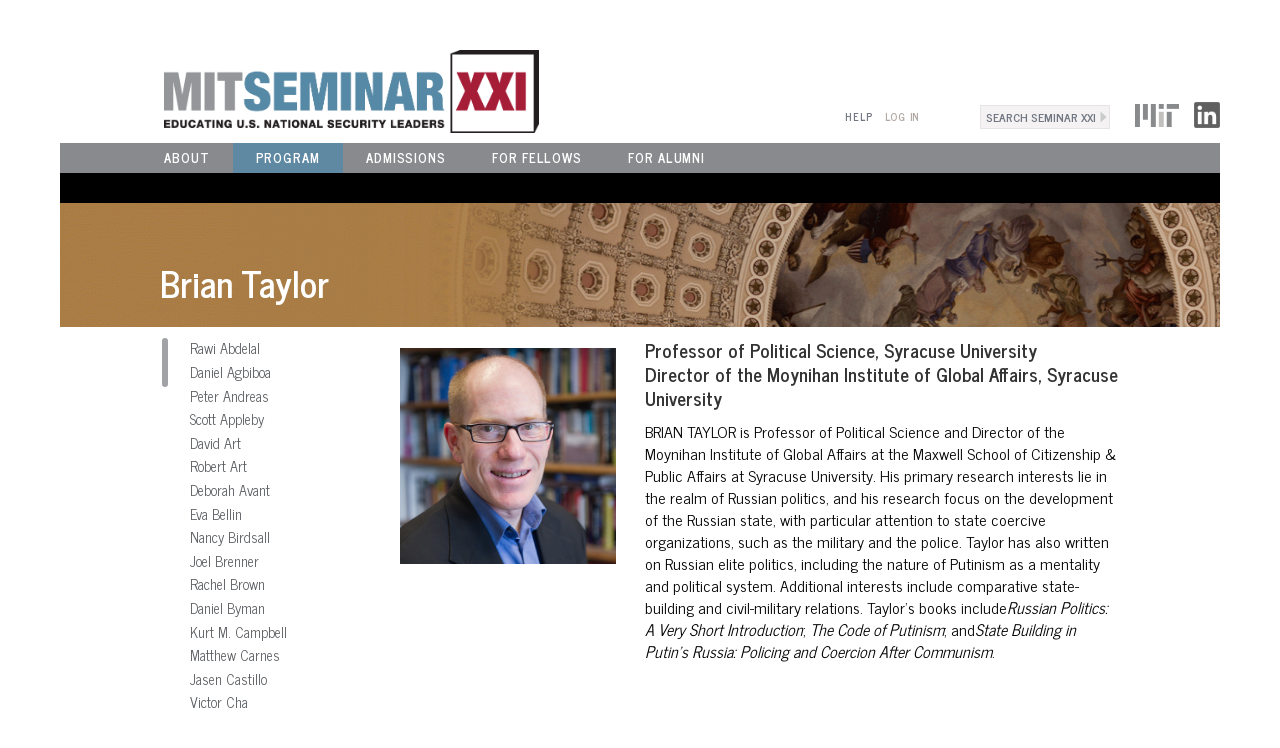

--- FILE ---
content_type: text/html; charset=utf-8
request_url: https://semxxi.mit.edu/program/faculty/brian-taylor
body_size: 92659
content:
<!DOCTYPE html PUBLIC "-//W3C//DTD XHTML+RDFa 1.0//EN"
  "http://www.w3.org/MarkUp/DTD/xhtml-rdfa-1.dtd">
<html xmlns="http://www.w3.org/1999/xhtml" xml:lang="en" version="XHTML+RDFa 1.0" dir="ltr">

<head profile="http://www.w3.org/1999/xhtml/vocab">
  <meta http-equiv="Content-Type" content="text/html; charset=utf-8" />
<meta name="Generator" content="Drupal 7 (http://drupal.org)" />
<link rel="canonical" href="/program/faculty/brian-taylor" />
<link rel="shortlink" href="/node/6125" />
<link rel="shortcut icon" href="https://semxxi.mit.edu/sites/default/files/MITSemXXI_Logo_Tag_RGB_0.png" type="image/png" />
  <title>Brian Taylor | CIS: Seminar XXI</title>
  <link type="text/css" rel="stylesheet" href="https://semxxi.mit.edu/sites/default/files/css/css_xE-rWrJf-fncB6ztZfd2huxqgxu4WO-qwma6Xer30m4.css" media="all" />
<link type="text/css" rel="stylesheet" href="https://semxxi.mit.edu/sites/default/files/css/css_tGTNtRAsNJmcVz4r7F6YCijbrQGDbBmziHSrRd1Stqc.css" media="all" />
<link type="text/css" rel="stylesheet" href="https://semxxi.mit.edu/sites/default/files/css/css_TsVRTbLFUpEZAfw-_bWPJu840QT523CPjUVJ5MRWfyk.css" media="all" />
<link type="text/css" rel="stylesheet" href="https://semxxi.mit.edu/sites/default/files/css/css_IxhQCRYcQUE-vVES5uvOYfoAxM9i-nAZzcTndjMijjY.css" media="all" />
<link type="text/css" rel="stylesheet" href="//fonts.googleapis.com/css?family=News+Cycle:400,700" media="all" />
<link type="text/css" rel="stylesheet" href="//maxcdn.bootstrapcdn.com/font-awesome/4.4.0/css/font-awesome.min.css" media="all" />
<link type="text/css" rel="stylesheet" href="https://semxxi.mit.edu/sites/default/files/css/css_DbY1Lts8MOoI1hfiWD8uaje8Zx6fBbhCqOTwIsyXPo0.css" media="all" />
  <script type="text/javascript" src="https://semxxi.mit.edu/sites/all/modules/contrib/jquery_update/replace/jquery/1.12/jquery.min.js?v=1.12.4"></script>
<script type="text/javascript" src="https://semxxi.mit.edu/misc/jquery-extend-3.4.0.js?v=1.12.4"></script>
<script type="text/javascript" src="https://semxxi.mit.edu/misc/jquery-html-prefilter-3.5.0-backport.js?v=1.12.4"></script>
<script type="text/javascript" src="https://semxxi.mit.edu/misc/jquery.once.js?v=1.2"></script>
<script type="text/javascript" src="https://semxxi.mit.edu/misc/drupal.js?t19oby"></script>
<script type="text/javascript" src="https://semxxi.mit.edu/sites/all/modules/contrib/jquery_update/js/jquery_browser.js?v=0.0.1"></script>
<script type="text/javascript" src="https://semxxi.mit.edu/sites/all/modules/contrib/jquery_update/replace/ui/ui/minified/jquery.ui.core.min.js?v=1.10.2"></script>
<script type="text/javascript" src="https://semxxi.mit.edu/sites/all/modules/contrib/jquery_update/replace/ui/ui/minified/jquery.ui.widget.min.js?v=1.10.2"></script>
<script type="text/javascript" src="https://semxxi.mit.edu/sites/all/modules/contrib/jquery_update/replace/ui/ui/minified/jquery.ui.button.min.js?v=1.10.2"></script>
<script type="text/javascript" src="https://semxxi.mit.edu/sites/all/modules/contrib/jquery_update/replace/ui/ui/minified/jquery.ui.mouse.min.js?v=1.10.2"></script>
<script type="text/javascript" src="https://semxxi.mit.edu/sites/all/modules/contrib/jquery_update/replace/ui/ui/minified/jquery.ui.draggable.min.js?v=1.10.2"></script>
<script type="text/javascript" src="https://semxxi.mit.edu/sites/all/modules/contrib/jquery_update/replace/ui/ui/minified/jquery.ui.position.min.js?v=1.10.2"></script>
<script type="text/javascript" src="https://semxxi.mit.edu/misc/ui/jquery.ui.position-1.13.0-backport.js?v=1.10.2"></script>
<script type="text/javascript" src="https://semxxi.mit.edu/sites/all/modules/contrib/jquery_update/replace/ui/ui/minified/jquery.ui.resizable.min.js?v=1.10.2"></script>
<script type="text/javascript" src="https://semxxi.mit.edu/sites/all/modules/contrib/jquery_update/replace/ui/ui/minified/jquery.ui.dialog.min.js?v=1.10.2"></script>
<script type="text/javascript" src="https://semxxi.mit.edu/misc/ui/jquery.ui.dialog-1.13.0-backport.js?v=1.10.2"></script>
<script type="text/javascript" src="https://semxxi.mit.edu/misc/form-single-submit.js?v=7.103"></script>
<script type="text/javascript" src="https://semxxi.mit.edu/sites/all/modules/contrib/entityreference/js/entityreference.js?t19oby"></script>
<script type="text/javascript" src="https://semxxi.mit.edu/sites/all/modules/custom/semxxi_forms/js/form.js?t19oby"></script>
<script type="text/javascript" src="https://semxxi.mit.edu/sites/all/themes/semxxi_2015/js/jquery.mThumbnailScroller.js?t19oby"></script>
<script type="text/javascript" src="https://semxxi.mit.edu/sites/all/themes/semxxi_2015/js/jquery.jscrollpane.min.js?t19oby"></script>
<script type="text/javascript" src="https://semxxi.mit.edu/sites/all/themes/semxxi_2015/js/jquery.mousewheel.js?t19oby"></script>
<script type="text/javascript" src="https://semxxi.mit.edu/sites/all/themes/semxxi_2015/js/semxxi_2015.js?t19oby"></script>
<script type="text/javascript" src="https://semxxi.mit.edu/sites/all/themes/semxxi_2015/js/jquery.formalize.js?t19oby"></script>
<script type="text/javascript">
<!--//--><![CDATA[//><!--
jQuery.extend(Drupal.settings, {"basePath":"\/","pathPrefix":"","setHasJsCookie":0,"ajaxPageState":{"theme":"semxxi_2015","theme_token":"Tu9pNSID_C8h4pOLFDmW5JL-HtBL_nNnzmToBj-Kha4","js":{"sites\/all\/modules\/contrib\/jquery_update\/replace\/jquery\/1.12\/jquery.min.js":1,"misc\/jquery-extend-3.4.0.js":1,"misc\/jquery-html-prefilter-3.5.0-backport.js":1,"misc\/jquery.once.js":1,"misc\/drupal.js":1,"sites\/all\/modules\/contrib\/jquery_update\/js\/jquery_browser.js":1,"sites\/all\/modules\/contrib\/jquery_update\/replace\/ui\/ui\/minified\/jquery.ui.core.min.js":1,"sites\/all\/modules\/contrib\/jquery_update\/replace\/ui\/ui\/minified\/jquery.ui.widget.min.js":1,"sites\/all\/modules\/contrib\/jquery_update\/replace\/ui\/ui\/minified\/jquery.ui.button.min.js":1,"sites\/all\/modules\/contrib\/jquery_update\/replace\/ui\/ui\/minified\/jquery.ui.mouse.min.js":1,"sites\/all\/modules\/contrib\/jquery_update\/replace\/ui\/ui\/minified\/jquery.ui.draggable.min.js":1,"sites\/all\/modules\/contrib\/jquery_update\/replace\/ui\/ui\/minified\/jquery.ui.position.min.js":1,"misc\/ui\/jquery.ui.position-1.13.0-backport.js":1,"sites\/all\/modules\/contrib\/jquery_update\/replace\/ui\/ui\/minified\/jquery.ui.resizable.min.js":1,"sites\/all\/modules\/contrib\/jquery_update\/replace\/ui\/ui\/minified\/jquery.ui.dialog.min.js":1,"misc\/ui\/jquery.ui.dialog-1.13.0-backport.js":1,"misc\/form-single-submit.js":1,"sites\/all\/modules\/contrib\/entityreference\/js\/entityreference.js":1,"sites\/all\/modules\/custom\/semxxi_forms\/js\/form.js":1,"sites\/all\/themes\/semxxi_2015\/js\/jquery.mThumbnailScroller.js":1,"sites\/all\/themes\/semxxi_2015\/js\/jquery.jscrollpane.min.js":1,"sites\/all\/themes\/semxxi_2015\/js\/jquery.mousewheel.js":1,"sites\/all\/themes\/semxxi_2015\/js\/semxxi_2015.js":1,"sites\/all\/themes\/semxxi_2015\/js\/jquery.formalize.js":1},"css":{"modules\/system\/system.base.css":1,"modules\/system\/system.menus.css":1,"modules\/system\/system.messages.css":1,"modules\/system\/system.theme.css":1,"misc\/ui\/jquery.ui.core.css":1,"misc\/ui\/jquery.ui.theme.css":1,"misc\/ui\/jquery.ui.button.css":1,"misc\/ui\/jquery.ui.resizable.css":1,"misc\/ui\/jquery.ui.dialog.css":1,"modules\/comment\/comment.css":1,"modules\/field\/theme\/field.css":1,"modules\/node\/node.css":1,"modules\/search\/search.css":1,"modules\/user\/user.css":1,"sites\/all\/modules\/contrib\/views\/css\/views.css":1,"sites\/all\/modules\/contrib\/ctools\/css\/ctools.css":1,"sites\/all\/modules\/contrib\/shib_auth\/shib_auth.css":1,"\/\/fonts.googleapis.com\/css?family=News+Cycle:400,700":1,"\/\/maxcdn.bootstrapcdn.com\/font-awesome\/4.4.0\/css\/font-awesome.min.css":1,"sites\/all\/themes\/semxxi_2015\/stylesheets\/style.css":1,"sites\/all\/themes\/semxxi_2015\/stylesheets\/jquery.mThumbnailScroller.css":1,"sites\/all\/themes\/semxxi_2015\/stylesheets\/jquery.jscrollpane.css":1,"sites\/all\/themes\/semxxi_2015\/stylesheets\/formalize.css":1}},"urlIsAjaxTrusted":{"\/program\/faculty\/brian-taylor":true}});
//--><!]]>
</script>
  <meta name="viewport" content="width=device-width, initial-scale=1, maximum-scale=1"></meta>
</head>
<body class="html not-front not-logged-in one-sidebar sidebar-first page-node page-node- page-node-6125 node-type-faculty section-program" >
      
<div id="page-wrapper"><div id="page">

  <div id="header"><div class="section clearfix">

          <div class="logo">
        <a href="/" title="Home" rel="home" id="logo"><img src="https://semxxi.mit.edu/sites/default/files/MITSemXXI_Logo_Tag_RGB.png" alt="Home" /></a>
      </div>
    
    
    <div class="right-header">
        <div class="region region-header-right">
    <div id="block-block-43" class="block block-block first odd">

      
  <div class="content">
    <p><a href="http://web.mit.edu/" name="MIT Logo" target="_blank" title="MIT Logo" id="MIT Logo"><img alt="MIT Logo" src="/sites/default/files/mit-logo.png" style="width: 44px; height: 23px;" /></a> <a href="https://www.linkedin.com/groups/1792021/" name="Linkedin" style="margin-left: 10px" title="Linkedin" id="Linkedin"><img alt="" src="/sites/default/files/LinkedIn_logo_initials.png" style="width: 26px; height: 26px; filter: grayscale(1)" /></a></p>
  </div>

</div><!-- /.block -->
<div id="block-search-form" class="block block-search even">

      
  <div class="content">
    <form action="/program/faculty/brian-taylor" method="post" id="search-block-form" accept-charset="UTF-8"><div><div class="container-inline">
      <h2 class="element-invisible">Search form</h2>
    <div class="form-item form-type-textfield form-item-search-block-form">
  <label class="element-invisible" for="edit-search-block-form--2">Search </label>
 <input title="Enter the terms you wish to search for." onblur="if (this.value == &#039;&#039;) {this.value = &#039;Search Seminar XXI&#039;;}" onfocus="if (this.value == &#039;Search Seminar XXI&#039;) {this.value = &#039;&#039;;}" type="text" id="edit-search-block-form--2" name="search_block_form" value="Search Seminar XXI" size="18" maxlength="128" class="form-text" />
</div>
<div class="form-actions form-wrapper" id="edit-actions"><input type="submit" id="edit-submit" name="op" value="Search" class="form-submit" /></div><input type="hidden" name="form_build_id" value="form-QysxDyrKa_i0d8J01PoTBs9f9aPE65Xmm1__22gJJK4" />
<input type="hidden" name="form_id" value="search_block_form" />
</div>
</div></form>  </div>

</div><!-- /.block -->
<div id="shib_login_url"><div id="block-shib-auth-login-box" class="block block-shib-auth last odd">

      
  <div class="content">
    <a href="https://semxxi.mit.edu/Shibboleth.sso/Login?target=https%3A%2F%2Fsemxxi.mit.edu%2F%3Fq%3Dshib_login%2Fnode%2F6125">Log In</a>  </div>

</div><!-- /.block -->
</div>  </div><!-- /.region -->
      <h2 class="element-invisible">User Menu</h2><ul id="secondary-menu" class="links inline clearfix"><li class="menu-2769 first last"><a href="/help" title="">Help</a></li>
</ul>    </div>

    <div class="top-nav">
      <div class="nav-button"><a href="#nav-container"><i class="fa fa-bars"></i> Menu<span>(Click to View)</span></a></div>
      <div id="nav-container">
          <div class="region region-header">
    <div id="block-system-main-menu" class="block block-system block-menu first odd">

      
  <div class="content">
    <ul role="navigation" aria-label="site-wide" class="menu"><li class="first leaf" id="menu-item-about"><a href="/about" id="menu-link-about">About</a></li>
<li class="leaf active-trail" id="menu-item-program"><a href="/program" id="menu-link-program" class="active-trail">Program</a></li>
<li class="leaf" id="menu-item-admissions"><a href="/admissions" id="menu-link-admissions">Admissions</a></li>
<li class="leaf" id="menu-item-fellows"><a href="/fellows" id="menu-link-fellows">For Fellows</a></li>
<li class="last leaf" id="menu-item-alumni"><a href="/for-alumni" id="menu-link-alumni">For Alumni</a></li>
</ul>  </div>

</div><!-- /.block -->
<div id="block-menu-menu-about" class="block block-menu even">

        <h2 class="block-title">About Menu</h2>
    
  <div class="content">
    <ul role="navigation" aria-label="section" class="menu"><li class="first leaf"><a href="/director-staff" title="">Director &amp; Staff</a></li>
<li class="leaf"><a href="/about/beginnings" title="">Beginnings</a></li>
<li class="leaf"><a href="/about/messages" title="">Messages</a></li>
<li class="last leaf"><a href="/about/history/classes/class-1987" title="">Past Classes</a></li>
</ul>  </div>

</div><!-- /.block -->
<div id="block-menu-menu-program-page-menu" class="block block-menu odd">

      
  <div class="content">
    <ul role="navigation" aria-label="section" class="menu"><li class="first leaf"><a href="/program/structure-and-approach" title="">Program Structure and Approach</a></li>
<li class="leaf"><a href="/program/sessions/all-sessions" title="">Sessions</a></li>
<li class="leaf active-trail"><a href="/program/faculty" title="" class="active-trail">Faculty</a></li>
<li class="last leaf"><a href="/faq/program-faq" title="">FAQs</a></li>
</ul>  </div>

</div><!-- /.block -->
<div id="block-menu-menu-admissions-page-menu" class="block block-menu even">

      
  <div class="content">
    <ul role="navigation" aria-label="section" class="menu"><li class="first leaf"><a href="https://semxxi.mit.edu/admissions">Admissions Timeline</a></li>
<li class="leaf"><a href="https://semxxi.mit.edu/sites/all/themes/semxxi_2015/pdf/MITSemXXIAdmissionsBrochure.pdf">Admissions Brochure</a></li>
<li class="last leaf"><a href="/faq/admissions-faq">FAQs</a></li>
</ul>  </div>

</div><!-- /.block -->
<div id="block-menu-menu-for-fellows" class="block block-menu odd">

      
  <div class="content">
    <ul role="navigation" aria-label="section" class="menu"><li class="first leaf"><a href="https://semxxi.mit.edu/sessions/class-2026/us-alliances-and-partnerships-time-transition">Upcoming Session Readings</a></li>
<li class="leaf"><a href="https://semxxi.mit.edu/class-2025-26-evaluation-forms">Evaluations</a></li>
<li class="leaf"><a href="https://semxxi.mit.edu/directory-update">Update Your Info</a></li>
<li class="last leaf"><a href="/faq/fellows-faq" title="">FAQs</a></li>
</ul>  </div>

</div><!-- /.block -->
<div id="block-menu-menu-for-alumni-menu" class="block block-menu last even">

        <h2 class="block-title">For Alumni Menu</h2>
    
  <div class="content">
    <ul role="navigation" aria-label="section" class="menu"><li class="first leaf"><a href="/about/history/classes/class-1987" title="">Past Classes</a></li>
<li class="leaf"><a href="/alumni" title="">Find Alumni</a></li>
<li class="last leaf"><a href="/faq/alumni-faq" title="">FAQs</a></li>
</ul>  </div>

</div><!-- /.block -->
  </div><!-- /.region -->
      </div>
    </div>

  </div></div><!-- /.section, /#header -->
  <div role="main" id="main-wrapper"><div id="main" class="clearfix with-navigation">

    <div id="content" class="column"><div class="section">
                  <a id="main-content"></a>
                            <div class="page-banner">
            <div class="region region-page-banner">
    <div id="block-block-14" class="block block-block first last odd">

      
  <div class="content">
    <p><img alt="" src="/sites/default/files/2nd_Level_fin.gif" style="width: 1200px; height: 124px;" /></p>
  </div>

</div><!-- /.block -->
  </div><!-- /.region -->
          <h1 class="title" id="page-title">
            <span class="title">Brian Taylor</span>
            <span class="sessions-overview">Session Overview</span>
          </h1>
          <div style='clear:both;'></div>
        </div>
                                      <div class="region region-sidebar-first column sidebar"><div class="section">
    <div id="block-views-faculty-list-block-2" class="block block-views first last odd">

      
  <div class="content">
    <div class="view view-faculty-list view-id-faculty_list view-display-id-block_2 view-dom-id-ec8dfbd3413f4bbc518b16eddf52331f">
        
  
  
      <div class="view-content">
      <div class="item-list">    <ul>          <li class="views-row views-row-1 views-row-odd views-row-first">  
  <div class="views-field views-field-title">        <span class="field-content"><a href="/program/faculty/rawi-abdelal">Rawi Abdelal</a></span>  </div></li>
          <li class="views-row views-row-2 views-row-even">  
  <div class="views-field views-field-title">        <span class="field-content"><a href="/program/faculty/daniel-agbiboa">Daniel Agbiboa</a></span>  </div></li>
          <li class="views-row views-row-3 views-row-odd">  
  <div class="views-field views-field-title">        <span class="field-content"><a href="/program/faculty/peter-andreas">Peter Andreas</a></span>  </div></li>
          <li class="views-row views-row-4 views-row-even">  
  <div class="views-field views-field-title">        <span class="field-content"><a href="/program/faculty/scott-appleby">Scott Appleby</a></span>  </div></li>
          <li class="views-row views-row-5 views-row-odd">  
  <div class="views-field views-field-title">        <span class="field-content"><a href="/program/faculty/david-art">David Art</a></span>  </div></li>
          <li class="views-row views-row-6 views-row-even">  
  <div class="views-field views-field-title">        <span class="field-content"><a href="/program/faculty/robert-art">Robert Art</a></span>  </div></li>
          <li class="views-row views-row-7 views-row-odd">  
  <div class="views-field views-field-title">        <span class="field-content"><a href="/program/faculty/deborah-avant">Deborah Avant</a></span>  </div></li>
          <li class="views-row views-row-8 views-row-even">  
  <div class="views-field views-field-title">        <span class="field-content"><a href="/program/faculty/eva-bellin">Eva Bellin</a></span>  </div></li>
          <li class="views-row views-row-9 views-row-odd">  
  <div class="views-field views-field-title">        <span class="field-content"><a href="/program/faculty/nancy-birdsall">Nancy Birdsall</a></span>  </div></li>
          <li class="views-row views-row-10 views-row-even">  
  <div class="views-field views-field-title">        <span class="field-content"><a href="/program/faculty/joel-brenner">Joel Brenner</a></span>  </div></li>
          <li class="views-row views-row-11 views-row-odd">  
  <div class="views-field views-field-title">        <span class="field-content"><a href="/program/faculty/rachel-brown">Rachel Brown</a></span>  </div></li>
          <li class="views-row views-row-12 views-row-even">  
  <div class="views-field views-field-title">        <span class="field-content"><a href="/program/faculty/daniel-byman">Daniel Byman</a></span>  </div></li>
          <li class="views-row views-row-13 views-row-odd">  
  <div class="views-field views-field-title">        <span class="field-content"><a href="/program/faculty/kurt-m-campbell">Kurt M. Campbell</a></span>  </div></li>
          <li class="views-row views-row-14 views-row-even">  
  <div class="views-field views-field-title">        <span class="field-content"><a href="/program/faculty/matthew-carnes">Matthew Carnes</a></span>  </div></li>
          <li class="views-row views-row-15 views-row-odd">  
  <div class="views-field views-field-title">        <span class="field-content"><a href="/program/faculty/jasen-castillo">Jasen Castillo</a></span>  </div></li>
          <li class="views-row views-row-16 views-row-even">  
  <div class="views-field views-field-title">        <span class="field-content"><a href="/program/faculty/victor-cha">Victor Cha</a></span>  </div></li>
          <li class="views-row views-row-17 views-row-odd">  
  <div class="views-field views-field-title">        <span class="field-content"><a href="/program/faculty/sarah-chayes">Sarah Chayes</a></span>  </div></li>
          <li class="views-row views-row-18 views-row-even">  
  <div class="views-field views-field-title">        <span class="field-content"><a href="/program/faculty/jessica-chen-weiss">Jessica Chen Weiss</a></span>  </div></li>
          <li class="views-row views-row-19 views-row-odd">  
  <div class="views-field views-field-title">        <span class="field-content"><a href="/program/faculty/thomas-christensen">Thomas Christensen</a></span>  </div></li>
          <li class="views-row views-row-20 views-row-even">  
  <div class="views-field views-field-title">        <span class="field-content"><a href="/program/faculty/richard-clarke">Richard Clarke</a></span>  </div></li>
          <li class="views-row views-row-21 views-row-odd">  
  <div class="views-field views-field-title">        <span class="field-content"><a href="/program/faculty/stephen-cohen">Stephen Cohen</a></span>  </div></li>
          <li class="views-row views-row-22 views-row-even">  
  <div class="views-field views-field-title">        <span class="field-content"><a href="/program/faculty/benjamin-cohen">Benjamin Cohen</a></span>  </div></li>
          <li class="views-row views-row-23 views-row-odd">  
  <div class="views-field views-field-title">        <span class="field-content"><a href="/program/faculty/john-conger">John Conger</a></span>  </div></li>
          <li class="views-row views-row-24 views-row-even">  
  <div class="views-field views-field-title">        <span class="field-content"><a href="/program/faculty/nancy-connell">Nancy Connell</a></span>  </div></li>
          <li class="views-row views-row-25 views-row-odd">  
  <div class="views-field views-field-title">        <span class="field-content"><a href="/program/faculty/fiona-cunningham">Fiona Cunningham</a></span>  </div></li>
          <li class="views-row views-row-26 views-row-even">  
  <div class="views-field views-field-title">        <span class="field-content"><a href="/program/faculty/richard-danzig">Richard Danzig</a></span>  </div></li>
          <li class="views-row views-row-27 views-row-odd">  
  <div class="views-field views-field-title">        <span class="field-content"><a href="/program/faculty/alexander-de-waal">Alexander de Waal</a></span>  </div></li>
          <li class="views-row views-row-28 views-row-even">  
  <div class="views-field views-field-title">        <span class="field-content"><a href="/program/faculty/john-deutch">John Deutch</a></span>  </div></li>
          <li class="views-row views-row-29 views-row-odd">  
  <div class="views-field views-field-title">        <span class="field-content"><a href="/program/faculty/aleksa-djilas">Aleksa Djilas</a></span>  </div></li>
          <li class="views-row views-row-30 views-row-even">  
  <div class="views-field views-field-title">        <span class="field-content"><a href="/program/faculty/james-dobbins">James Dobbins</a></span>  </div></li>
          <li class="views-row views-row-31 views-row-odd">  
  <div class="views-field views-field-title">        <span class="field-content"><a href="/program/faculty/alexander-downes-0">Alexander Downes</a></span>  </div></li>
          <li class="views-row views-row-32 views-row-even">  
  <div class="views-field views-field-title">        <span class="field-content"><a href="/program/faculty/daniel-drezner">Daniel Drezner</a></span>  </div></li>
          <li class="views-row views-row-33 views-row-odd">  
  <div class="views-field views-field-title">        <span class="field-content"><a href="/program/faculty/nicholas-eberstadt">Nicholas Eberstadt</a></span>  </div></li>
          <li class="views-row views-row-34 views-row-even">  
  <div class="views-field views-field-title">        <span class="field-content"><a href="/program/faculty/r-david-edelman">R. David Edelman</a></span>  </div></li>
          <li class="views-row views-row-35 views-row-odd">  
  <div class="views-field views-field-title">        <span class="field-content"><a href="/program/faculty/kimberly-elliott">Kimberly Elliott</a></span>  </div></li>
          <li class="views-row views-row-36 views-row-even">  
  <div class="views-field views-field-title">        <span class="field-content"><a href="/program/faculty/kevin-m-esvelt">Kevin M. Esvelt</a></span>  </div></li>
          <li class="views-row views-row-37 views-row-odd">  
  <div class="views-field views-field-title">        <span class="field-content"><a href="/program/faculty/liana-fix">Liana Fix</a></span>  </div></li>
          <li class="views-row views-row-38 views-row-even">  
  <div class="views-field views-field-title">        <span class="field-content"><a href="/program/faculty/mich%C3%A8le-flournoy">Michèle Flournoy</a></span>  </div></li>
          <li class="views-row views-row-39 views-row-odd">  
  <div class="views-field views-field-title">        <span class="field-content"><a href="/program/faculty/page-fortna">Page Fortna</a></span>  </div></li>
          <li class="views-row views-row-40 views-row-even">  
  <div class="views-field views-field-title">        <span class="field-content"><a href="/program/faculty/taylor-fravel">Taylor Fravel</a></span>  </div></li>
          <li class="views-row views-row-41 views-row-odd">  
  <div class="views-field views-field-title">        <span class="field-content"><a href="/program/faculty/chas-freeman-jr">Chas Freeman, Jr.</a></span>  </div></li>
          <li class="views-row views-row-42 views-row-even">  
  <div class="views-field views-field-title">        <span class="field-content"><a href="/program/faculty/francis-fukuyama">Francis Fukuyama</a></span>  </div></li>
          <li class="views-row views-row-43 views-row-odd">  
  <div class="views-field views-field-title">        <span class="field-content"><a href="/program/faculty/kevin-gallagher">Kevin Gallagher</a></span>  </div></li>
          <li class="views-row views-row-44 views-row-even">  
  <div class="views-field views-field-title">        <span class="field-content"><a href="/program/faculty/sumit-ganguly">Sumit Ganguly</a></span>  </div></li>
          <li class="views-row views-row-45 views-row-odd">  
  <div class="views-field views-field-title">        <span class="field-content"><a href="/program/faculty/gregory-gause">Gregory Gause</a></span>  </div></li>
          <li class="views-row views-row-46 views-row-even">  
  <div class="views-field views-field-title">        <span class="field-content"><a href="/program/faculty/avery-goldstein">Avery Goldstein</a></span>  </div></li>
          <li class="views-row views-row-47 views-row-odd">  
  <div class="views-field views-field-title">        <span class="field-content"><a href="/program/faculty/jack-goldstone">Jack A. Goldstone</a></span>  </div></li>
          <li class="views-row views-row-48 views-row-even">  
  <div class="views-field views-field-title">        <span class="field-content"><a href="/program/faculty/carol-graham">Carol Graham</a></span>  </div></li>
          <li class="views-row views-row-49 views-row-odd">  
  <div class="views-field views-field-title">        <span class="field-content"><a href="/program/faculty/kelly-m-greenhill">Kelly M. Greenhill</a></span>  </div></li>
          <li class="views-row views-row-50 views-row-even">  
  <div class="views-field views-field-title">        <span class="field-content"><a href="/program/faculty/gigi-gronvall">Gigi Gronvall</a></span>  </div></li>
          <li class="views-row views-row-51 views-row-odd">  
  <div class="views-field views-field-title">        <span class="field-content"><a href="/program/faculty/harry-harris">Harry Harris</a></span>  </div></li>
          <li class="views-row views-row-52 views-row-even">  
  <div class="views-field views-field-title">        <span class="field-content"><a href="/program/faculty/caroline-hartzell">Caroline Hartzell</a></span>  </div></li>
          <li class="views-row views-row-53 views-row-odd">  
  <div class="views-field views-field-title">        <span class="field-content"><a href="/program/faculty/ron-hassner-0">Ron Hassner</a></span>  </div></li>
          <li class="views-row views-row-54 views-row-even">  
  <div class="views-field views-field-title">        <span class="field-content"><a href="/program/faculty/kathleen-hicks">Kathleen Hicks</a></span>  </div></li>
          <li class="views-row views-row-55 views-row-odd">  
  <div class="views-field views-field-title">        <span class="field-content"><a href="/program/faculty/bruce-hoffman">Bruce Hoffman</a></span>  </div></li>
          <li class="views-row views-row-56 views-row-even">  
  <div class="views-field views-field-title">        <span class="field-content"><a href="/program/faculty/thomas-homer-dixon">Thomas Homer-Dixon</a></span>  </div></li>
          <li class="views-row views-row-57 views-row-odd">  
  <div class="views-field views-field-title">        <span class="field-content"><a href="/program/faculty/donald-horowitz">Donald Horowitz </a></span>  </div></li>
          <li class="views-row views-row-58 views-row-even">  
  <div class="views-field views-field-title">        <span class="field-content"><a href="/program/faculty/lise-howard">Lise Howard</a></span>  </div></li>
          <li class="views-row views-row-59 views-row-odd">  
  <div class="views-field views-field-title">        <span class="field-content"><a href="/program/faculty/jolyon-howorth">Jolyon Howorth</a></span>  </div></li>
          <li class="views-row views-row-60 views-row-even">  
  <div class="views-field views-field-title">        <span class="field-content"><a href="/program/faculty/manoj-jain">Manoj Jain</a></span>  </div></li>
          <li class="views-row views-row-61 views-row-odd">  
  <div class="views-field views-field-title">        <span class="field-content"><a href="/program/faculty/benjamin-jensen">Benjamin Jensen</a></span>  </div></li>
          <li class="views-row views-row-62 views-row-even">  
  <div class="views-field views-field-title">        <span class="field-content"><a href="/program/faculty/josef-joffe">Josef Joffe</a></span>  </div></li>
          <li class="views-row views-row-63 views-row-odd">  
  <div class="views-field views-field-title">        <span class="field-content"><a href="/program/faculty/stephen-kaplan">Stephen Kaplan</a></span>  </div></li>
          <li class="views-row views-row-64 views-row-even">  
  <div class="views-field views-field-title">        <span class="field-content"><a href="/program/faculty/terry-karl">Terry Karl</a></span>  </div></li>
          <li class="views-row views-row-65 views-row-odd">  
  <div class="views-field views-field-title">        <span class="field-content"><a href="/program/faculty/david-keith">David Keith</a></span>  </div></li>
          <li class="views-row views-row-66 views-row-even">  
  <div class="views-field views-field-title">        <span class="field-content"><a href="/program/faculty/jonathan-kirshner">Jonathan Kirshner</a></span>  </div></li>
          <li class="views-row views-row-67 views-row-odd">  
  <div class="views-field views-field-title">        <span class="field-content"><a href="/program/faculty/nicole-koenig">Nicole Koenig</a></span>  </div></li>
          <li class="views-row views-row-68 views-row-even">  
  <div class="views-field views-field-title">        <span class="field-content"><a href="/program/faculty/andrey-kortunov">Andrey Kortunov</a></span>  </div></li>
          <li class="views-row views-row-69 views-row-odd">  
  <div class="views-field views-field-title">        <span class="field-content"><a href="/program/faculty/james-kunder">James Kunder</a></span>  </div></li>
          <li class="views-row views-row-70 views-row-even">  
  <div class="views-field views-field-title">        <span class="field-content"><a href="/program/faculty/jomo-kwame-sundaram">Jomo Kwame Sundaram</a></span>  </div></li>
          <li class="views-row views-row-71 views-row-odd">  
  <div class="views-field views-field-title">        <span class="field-content"><a href="/program/faculty/joshua-landis">Joshua Landis</a></span>  </div></li>
          <li class="views-row views-row-72 views-row-even">  
  <div class="views-field views-field-title">        <span class="field-content"><a href="/program/faculty/chappell-lawson">Chappell Lawson</a></span>  </div></li>
          <li class="views-row views-row-73 views-row-odd">  
  <div class="views-field views-field-title">        <span class="field-content"><a href="/program/faculty/christopher-layne">Christopher Layne</a></span>  </div></li>
          <li class="views-row views-row-74 views-row-even">  
  <div class="views-field views-field-title">        <span class="field-content"><a href="/program/faculty/ronan-lee">Ronan Lee</a></span>  </div></li>
          <li class="views-row views-row-75 views-row-odd">  
  <div class="views-field views-field-title">        <span class="field-content"><a href="/program/faculty/janet-lewis">Janet Lewis</a></span>  </div></li>
          <li class="views-row views-row-76 views-row-even">  
  <div class="views-field views-field-title">        <span class="field-content"><a href="/program/faculty/james-lewis">James Lewis</a></span>  </div></li>
          <li class="views-row views-row-77 views-row-odd">  
  <div class="views-field views-field-title">        <span class="field-content"><a href="/program/faculty/roy-licklider">Roy Licklider</a></span>  </div></li>
          <li class="views-row views-row-78 views-row-even">  
  <div class="views-field views-field-title">        <span class="field-content"><a href="/program/faculty/keir-lieber">Keir Lieber</a></span>  </div></li>
          <li class="views-row views-row-79 views-row-odd">  
  <div class="views-field views-field-title">        <span class="field-content"><a href="/program/faculty/herb-lin">Herb Lin</a></span>  </div></li>
          <li class="views-row views-row-80 views-row-even">  
  <div class="views-field views-field-title">        <span class="field-content"><a href="/program/faculty/erik-lin-greenberg">Erik Lin-Greenberg</a></span>  </div></li>
          <li class="views-row views-row-81 views-row-odd">  
  <div class="views-field views-field-title">        <span class="field-content"><a href="/program/faculty/murray-lumpkin">Murray Lumpkin</a></span>  </div></li>
          <li class="views-row views-row-82 views-row-even">  
  <div class="views-field views-field-title">        <span class="field-content"><a href="/program/faculty/marc-lynch">Marc Lynch</a></span>  </div></li>
          <li class="views-row views-row-83 views-row-odd">  
  <div class="views-field views-field-title">        <span class="field-content"><a href="/program/faculty/suzanne-maloney">Suzanne Maloney</a></span>  </div></li>
          <li class="views-row views-row-84 views-row-even">  
  <div class="views-field views-field-title">        <span class="field-content"><a href="/program/faculty/ram-manikkalingam">Ram Manikkalingam</a></span>  </div></li>
          <li class="views-row views-row-85 views-row-odd">  
  <div class="views-field views-field-title">        <span class="field-content"><a href="/program/faculty/zoe-marks">Zoe Marks</a></span>  </div></li>
          <li class="views-row views-row-86 views-row-even">  
  <div class="views-field views-field-title">        <span class="field-content"><a href="/program/faculty/william-mccants">William McCants</a></span>  </div></li>
          <li class="views-row views-row-87 views-row-odd">  
  <div class="views-field views-field-title">        <span class="field-content"><a href="/program/faculty/omar-mcdoom">Omar McDoom</a></span>  </div></li>
          <li class="views-row views-row-88 views-row-even">  
  <div class="views-field views-field-title">        <span class="field-content"><a href="/program/faculty/john-mearsheimer">John Mearsheimer</a></span>  </div></li>
          <li class="views-row views-row-89 views-row-odd">  
  <div class="views-field views-field-title">        <span class="field-content"><a href="/program/faculty/sophie-meunier">Sophie Meunier</a></span>  </div></li>
          <li class="views-row views-row-90 views-row-even">  
  <div class="views-field views-field-title">        <span class="field-content"><a href="/program/faculty/james-millward">James Millward</a></span>  </div></li>
          <li class="views-row views-row-91 views-row-odd">  
  <div class="views-field views-field-title">        <span class="field-content"><a href="/program/faculty/andrew-moravcsik">Andrew Moravcsik</a></span>  </div></li>
          <li class="views-row views-row-92 views-row-even">  
  <div class="views-field views-field-title">        <span class="field-content"><a href="/program/faculty/malik-mufti">Malik Mufti</a></span>  </div></li>
          <li class="views-row views-row-93 views-row-odd">  
  <div class="views-field views-field-title">        <span class="field-content"><a href="/program/faculty/dipali-mukhopadhyay">Dipali Mukhopadhyay</a></span>  </div></li>
          <li class="views-row views-row-94 views-row-even">  
  <div class="views-field views-field-title">        <span class="field-content"><a href="/program/faculty/vipin-narang">Vipin Narang</a></span>  </div></li>
          <li class="views-row views-row-95 views-row-odd">  
  <div class="views-field views-field-title">        <span class="field-content"><a href="/program/faculty/andrew-natsios">Andrew Natsios</a></span>  </div></li>
          <li class="views-row views-row-96 views-row-even">  
  <div class="views-field views-field-title">        <span class="field-content"><a href="/program/faculty/abraham-newman">Abraham Newman</a></span>  </div></li>
          <li class="views-row views-row-97 views-row-odd">  
  <div class="views-field views-field-title">        <span class="field-content"><a href="/program/faculty/melissa-nobles">Melissa Nobles</a></span>  </div></li>
          <li class="views-row views-row-98 views-row-even">  
  <div class="views-field views-field-title">        <span class="field-content"><a href="/program/faculty/manuel-orozco">Manuel Orozco</a></span>  </div></li>
          <li class="views-row views-row-99 views-row-odd">  
  <div class="views-field views-field-title">        <span class="field-content"><a href="/program/faculty/kenneth-oye">Kenneth Oye</a></span>  </div></li>
          <li class="views-row views-row-100 views-row-even">  
  <div class="views-field views-field-title">        <span class="field-content"><a href="/program/faculty/roland-paris">Roland Paris</a></span>  </div></li>
          <li class="views-row views-row-101 views-row-odd">  
  <div class="views-field views-field-title">        <span class="field-content"><a href="/program/faculty/john-park">John Park</a></span>  </div></li>
          <li class="views-row views-row-102 views-row-even">  
  <div class="views-field views-field-title">        <span class="field-content"><a href="/program/faculty/janos-pasztor">Janos Pasztor</a></span>  </div></li>
          <li class="views-row views-row-103 views-row-odd">  
  <div class="views-field views-field-title">        <span class="field-content"><a href="/program/faculty/stewart-patrick">Stewart Patrick</a></span>  </div></li>
          <li class="views-row views-row-104 views-row-even">  
  <div class="views-field views-field-title">        <span class="field-content"><a href="/program/faculty/kenneth-pollack-0">Kenneth Pollack</a></span>  </div></li>
          <li class="views-row views-row-105 views-row-odd">  
  <div class="views-field views-field-title">        <span class="field-content"><a href="/program/faculty/barry-posen">Barry Posen</a></span>  </div></li>
          <li class="views-row views-row-106 views-row-even">  
  <div class="views-field views-field-title">        <span class="field-content"><a href="/program/faculty/christopher-preble">Christopher Preble</a></span>  </div></li>
          <li class="views-row views-row-107 views-row-odd">  
  <div class="views-field views-field-title">        <span class="field-content"><a href="/program/faculty/daryl-press">Daryl Press</a></span>  </div></li>
          <li class="views-row views-row-108 views-row-even">  
  <div class="views-field views-field-title">        <span class="field-content"><a href="/program/faculty/gerard-prunier">Gerard Prunier</a></span>  </div></li>
          <li class="views-row views-row-109 views-row-odd">  
  <div class="views-field views-field-title">        <span class="field-content"><a href="/program/faculty/marc-raibert">Marc Raibert</a></span>  </div></li>
          <li class="views-row views-row-110 views-row-even">  
  <div class="views-field views-field-title">        <span class="field-content"><a href="/program/faculty/robert-ross">Robert Ross</a></span>  </div></li>
          <li class="views-row views-row-111 views-row-odd">  
  <div class="views-field views-field-title">        <span class="field-content"><a href="/program/faculty/natan-sachs">Natan Sachs</a></span>  </div></li>
          <li class="views-row views-row-112 views-row-even">  
  <div class="views-field views-field-title">        <span class="field-content"><a href="/program/faculty/richard-samuels">Richard Samuels</a></span>  </div></li>
          <li class="views-row views-row-113 views-row-odd">  
  <div class="views-field views-field-title">        <span class="field-content"><a href="/program/faculty/justin-sandefur">Justin Sandefur</a></span>  </div></li>
          <li class="views-row views-row-114 views-row-even">  
  <div class="views-field views-field-title">        <span class="field-content"><a href="/program/faculty/vivien-schmidt">Vivien A. Schmidt</a></span>  </div></li>
          <li class="views-row views-row-115 views-row-odd">  
  <div class="views-field views-field-title">        <span class="field-content"><a href="/program/faculty/ben-ross-schneider-0">Ben Ross Schneider</a></span>  </div></li>
          <li class="views-row views-row-116 views-row-even">  
  <div class="views-field views-field-title">        <span class="field-content"><a href="/program/faculty/adam-segal">Adam Segal</a></span>  </div></li>
          <li class="views-row views-row-117 views-row-odd">  
  <div class="views-field views-field-title">        <span class="field-content"><a href="/program/faculty/andrew-selee">Andrew Selee</a></span>  </div></li>
          <li class="views-row views-row-118 views-row-even">  
  <div class="views-field views-field-title">        <span class="field-content"><a href="/program/faculty/oxana-shevel">Oxana Shevel</a></span>  </div></li>
          <li class="views-row views-row-119 views-row-odd">  
  <div class="views-field views-field-title">        <span class="field-content"><a href="/program/faculty/peter-w-singer">Peter W. Singer</a></span>  </div></li>
          <li class="views-row views-row-120 views-row-even">  
  <div class="views-field views-field-title">        <span class="field-content"><a href="/program/faculty/michael-singh">Michael Singh </a></span>  </div></li>
          <li class="views-row views-row-121 views-row-odd">  
  <div class="views-field views-field-title">        <span class="field-content"><a href="/program/faculty/emma-sky">Emma Sky</a></span>  </div></li>
          <li class="views-row views-row-122 views-row-even">  
  <div class="views-field views-field-title">        <span class="field-content"><a href="/program/faculty/paul-staniland">Paul Staniland</a></span>  </div></li>
          <li class="views-row views-row-123 views-row-odd">  
  <div class="views-field views-field-title">        <span class="field-content"><a href="/program/faculty/james-stavridis">James Stavridis</a></span>  </div></li>
          <li class="views-row views-row-124 views-row-even">  
  <div class="views-field views-field-title">        <span class="field-content"><a href="/program/faculty/andrew-tabler">Andrew Tabler</a></span>  </div></li>
          <li class="views-row views-row-125 views-row-odd">  
  <div class="views-field views-field-title">        <span class="field-content"><a href="/program/faculty/ray-takeyh">Ray Takeyh</a></span>  </div></li>
          <li class="views-row views-row-126 views-row-even">  
  <div class="views-field views-field-title">        <span class="field-content"><a href="/program/faculty/caitlin-talmadge">Caitlin Talmadge</a></span>  </div></li>
          <li class="views-row views-row-127 views-row-odd">  
  <div class="views-field views-field-title">        <span class="field-content"><a href="/program/faculty/%C3%B6mer-ta%C5%9Fp%C4%B1nar">Ömer Taşpınar</a></span>  </div></li>
          <li class="views-row views-row-128 views-row-even">  
  <div class="views-field views-field-title">        <span class="field-content"><a href="/program/faculty/brian-taylor" class="active">Brian Taylor</a></span>  </div></li>
          <li class="views-row views-row-129 views-row-odd">  
  <div class="views-field views-field-title">        <span class="field-content"><a href="/program/faculty/monica-toft">Monica Toft</a></span>  </div></li>
          <li class="views-row views-row-130 views-row-even">  
  <div class="views-field views-field-title">        <span class="field-content"><a href="/program/faculty/maya-tudor">Maya Tudor</a></span>  </div></li>
          <li class="views-row views-row-131 views-row-odd">  
  <div class="views-field views-field-title">        <span class="field-content"><a href="/program/faculty/chikako-kawakatsu-ueki">Chikako Kawakatsu Ueki</a></span>  </div></li>
          <li class="views-row views-row-132 views-row-even">  
  <div class="views-field views-field-title">        <span class="field-content"><a href="/program/faculty/stephen-van-evera">Stephen Van Evera</a></span>  </div></li>
          <li class="views-row views-row-133 views-row-odd">  
  <div class="views-field views-field-title">        <span class="field-content"><a href="/program/faculty/luis-videgaray">Luis Videgaray</a></span>  </div></li>
          <li class="views-row views-row-134 views-row-even">  
  <div class="views-field views-field-title">        <span class="field-content"><a href="/program/faculty/jim-walsh">Jim Walsh</a></span>  </div></li>
          <li class="views-row views-row-135 views-row-odd">  
  <div class="views-field views-field-title">        <span class="field-content"><a href="/program/faculty/stephen-walt">Stephen Walt</a></span>  </div></li>
          <li class="views-row views-row-136 views-row-even">  
  <div class="views-field views-field-title">        <span class="field-content"><a href="/program/faculty/barbara-walter">Barbara Walter</a></span>  </div></li>
          <li class="views-row views-row-137 views-row-odd">  
  <div class="views-field views-field-title">        <span class="field-content"><a href="/program/faculty/frederic-wehrey">Frederic Wehrey</a></span>  </div></li>
          <li class="views-row views-row-138 views-row-even">  
  <div class="views-field views-field-title">        <span class="field-content"><a href="/program/faculty/richard-wilcox">Richard Wilcox</a></span>  </div></li>
          <li class="views-row views-row-139 views-row-odd">  
  <div class="views-field views-field-title">        <span class="field-content"><a href="/program/faculty/steven-wilkinson">Steven Wilkinson</a></span>  </div></li>
          <li class="views-row views-row-140 views-row-even">  
  <div class="views-field views-field-title">        <span class="field-content"><a href="/program/faculty/bisa-williams">Bisa Williams</a></span>  </div></li>
          <li class="views-row views-row-141 views-row-odd">  
  <div class="views-field views-field-title">        <span class="field-content"><a href="/program/faculty/josephine-wolff">Josephine Wolff</a></span>  </div></li>
          <li class="views-row views-row-142 views-row-even">  
  <div class="views-field views-field-title">        <span class="field-content"><a href="/program/faculty/clint-work">Clint Work</a></span>  </div></li>
          <li class="views-row views-row-143 views-row-odd">  
  <div class="views-field views-field-title">        <span class="field-content"><a href="/program/faculty/andrew-yeo">Andrew Yeo</a></span>  </div></li>
          <li class="views-row views-row-144 views-row-even">  
  <div class="views-field views-field-title">        <span class="field-content"><a href="/program/faculty/edward-you-0">Edward You</a></span>  </div></li>
          <li class="views-row views-row-145 views-row-odd views-row-last">  
  <div class="views-field views-field-title">        <span class="field-content"><a href="/program/faculty/maria-zuber">Maria Zuber</a></span>  </div></li>
      </ul></div>    </div>
  
  
  
  
  
  
</div>  </div>

</div><!-- /.block -->
  </div></div><!-- /.section, /.region -->
        <div class="region region-content">
    <div id="block-system-main" class="block block-system first last odd">

      
  <div class="content">
    <div id="node-6125" class="node node-faculty view-mode-full clearfix">

  
      
  
  
  <div class="content">
    <div class="field field-name-field-faculty-image field-type-image field-label-hidden"><div class="field-items"><div class="field-item even"><img src="https://semxxi.mit.edu/sites/default/files/Taylor.jpg" width="500" height="500" alt="" /></div></div></div><div class="field field-name-field-position field-type-text field-label-hidden"><div class="field-items"><div class="field-item even">Professor of Political Science, Syracuse University</div><div class="field-item odd">Director of the Moynihan Institute of Global Affairs, Syracuse University</div></div></div><div class="field field-name-body field-type-text-with-summary field-label-hidden"><div class="field-items"><div class="field-item even"><p>BRIAN TAYLOR<text data-test="textbox" direction="ltr" height="6.9539947509765625" lengthadjust="spacingAndGlyphs" textlength="154.4415283203125" x="86.65402221679688" y="-130.57107543945312"> is Professor of Political Science and Director of</text><text data-test="textbox" direction="ltr" height="6.954002380371094" lengthadjust="spacingAndGlyphs" textlength="212.37252807617188" x="36.076019287109375" y="-118.57257080078125"> the Moynihan Institute of Global Affairs at the Maxwell School of</text><text data-test="textbox" direction="ltr" height="6.954002380371094" lengthadjust="spacingAndGlyphs" textlength="208.46424102783203" x="36.43701934814453" y="-106.57406616210938"> Citizenship &amp; Public Affairs at Syracuse University. His primary</text><text data-test="textbox" direction="ltr" height="6.954002380371094" lengthadjust="spacingAndGlyphs" textlength="203.6923942565918" x="36.627017974853516" y="-94.5755615234375"> research interests lie in the realm of Russian politics, and his</text><text data-test="textbox" direction="ltr" height="6.954002380371094" lengthadjust="spacingAndGlyphs" textlength="201.85505294799805" x="36.627017974853516" y="-82.57705688476562"> research focus on the development of the Russian state, with</text><text data-test="textbox" direction="ltr" height="6.859001159667969" lengthadjust="spacingAndGlyphs" textlength="210.02127838134766" x="36.74102020263672" y="-70.57855224609375"> particular attention to state coercive organizations, such as the</text><text data-test="textbox" direction="ltr" height="6.859001159667969" lengthadjust="spacingAndGlyphs" textlength="207.88089752197266" x="36.76001739501953" y="-58.580047607421875"> military and the police. Taylor has also written on Russian elite</text><text data-test="textbox" direction="ltr" height="6.954002380371094" lengthadjust="spacingAndGlyphs" textlength="228.03607940673828" x="36.74102020263672" y="-46.58154296875"> politics, including the nature of Putinism as a mentality and politica</text>l system. Additional interests include comparative state-building and<text data-test="textbox" direction="ltr" height="6.8590087890625" lengthadjust="spacingAndGlyphs" textlength="149.75612258911133" x="30.332500457763672" y="-358.5426940917969"> civil-military relations. Taylor’s books include</text><text data-test="textbox" direction="ltr" height="6.8590087890625" lengthadjust="spacingAndGlyphs" textlength="61.01470947265625" x="183.10198974609375" y="-358.5426940917969"><em>Russian Politics: A</em></text><em><text data-test="textbox" direction="ltr" height="6.954010009765625" lengthadjust="spacingAndGlyphs" textlength="150.39165878295898" x="31.672000885009766" y="-346.544189453125"> Very Short Introduction</text></em>; <em>The Code of Putinism</em>;<text data-test="textbox" direction="ltr" height="6.8590087890625" lengthadjust="spacingAndGlyphs" textlength="11.571014404296875" x="184.51748657226562" y="-346.544189453125"> and</text><text data-test="textbox" direction="ltr" height="6.954010009765625" lengthadjust="spacingAndGlyphs" textlength="55.747894287109375" x="199.3374786376953" y="-346.544189453125"><em>State Building in</em></text><em><text data-test="textbox" direction="ltr" height="6.954010009765625" lengthadjust="spacingAndGlyphs" textlength="186.83645820617676" x="30.531980514526367" y="-334.54571533203125"> Putin’s Russia: Policing and Coercion After Communism</text></em>.</p>
<p> </p>
</div></div></div>  </div>

  
  
</div><!-- /.node -->
  </div>

</div><!-- /.block -->
  </div><!-- /.region -->
          </div></div><!-- /.section, /#content -->
    <div class="middle-content clearfix">

                </div>
    <div class="tertiary-content clearfix">
        <div class="region region-tertiary-content">
    <div id="block-homepage-homepage-tertiary-left" class="block block-homepage first odd">

        <h2 class="block-title">ADMISSIONS TO BEGIN FEBRUARY 2026</h2>
    
  <div class="content">
    <p><a href="/"><img alt="" src="/sites/default/files/pdf_brochure.JPG" style="width: 190px; height: 117px;" /></a></p><p><a href="https://semxxi.mit.edu/admissions">Learn about the Admissions Process &gt;</a><br /><a href="/sites/all/themes/semxxi_2015/pdf/MITSemXXIAdmissionsBrochure.pdf">Download Admissions Brochure &gt;</a><br /><a href="mailto:?subject=MIT Seminar XXI Admissions Brochure&amp;body=View the MIT Seminar XXI Admissions Brochure: http://semxxi.mit.edu/sites/all/themes/semxxi_2015/pdf/MITSemXXIAdmissionsBrochure.pdf">Email brochure to a friend &gt;</a></p>  </div>

</div><!-- /.block -->
<div id="block-homepage-homepage-tertiary-center" class="block block-homepage even">

        <h2 class="block-title">LEARN ABOUT SEMINAR XXI</h2>
    
  <div class="content">
    <p><img alt="" src="[data-uri]" style="height: 131px; width: 200px;" /></p><p>Hear past and present organizers reflect on over 25 years of the Seminar XXI Program and its impact on the national security policy community.</p><p><a href="https://semxxi.mit.edu/mit-seminar-xxi-25th-anniversary-video">Watch the video &gt;</a></p>  </div>

</div><!-- /.block -->
<div id="block-homepage-homepage-tertiary-right" class="block block-homepage last odd">

        <h2 class="block-title">CONNECT WITH MIT</h2>
    
  <div class="content">
    <p><img alt="" src="[data-uri]" style="height: 100px; width: 100px;" /></p><p>See the latest news and upcoming events within the MIT Center for International Studies community.</p><p><a href="https://cis.mit.edu">Learn more &gt;</a></p><p>&nbsp;</p>  </div>

</div><!-- /.block -->
  </div><!-- /.region -->
    </div>
          <div id="navigation"><div class="section clearfix">
              </div></div><!-- /.section, /#navigation -->
    
    
  </div></div><!-- /#main, /#main-wrapper -->

  <footer role="contentinfo" id="footer">  <div class="region region-footer">
    <div id="block-block-10" class="block block-block first odd">

      
  <div class="content">
    <p><a href="http://web.mit.edu/" target="_blank"><img alt="" src="/sites/default/files/mit_logo_0.png" style="width: 53px; height: 29px;" /></a></p>
  </div>

</div><!-- /.block -->
<div id="block-block-9" class="block block-block even">

      
  <div class="content">
    <p><strong>MASSACHUSETTS INSTITUTE OF TECHNOLOGY</strong></p>
<p><strong>MIT SEMINAR XXI PROGRAM</strong><br />BUILDING E40-445  |  77 MASSACHUSSETTS AVENUE  |  CAMBRIDGE, MA 02139-4307</p>
<div><a href="mailto:semxxi@mit.edu">semxxi@mit.edu</a>  |  (617) 253-5143  |  <a href="http://web.mit.edu/referencepubs/nondiscrimination/index.html">Privacy Policy</a>   |  <a href="http://web.mit.edu/accessibility/">MIT Accessibility</a></div>
<p> </p>
  </div>

</div><!-- /.block -->
<div id="block-menu-block-3" class="block block-menu-block odd">

      
  <div class="content">
    <div class="menu-block-wrapper menu-block-3 menu-name-secondary-menu parent-mlid-0 menu-level-1">
  <ul role="navigation" aria-label="footer" class="menu"><li class="first leaf menu-mlid-2298"><a href="/about" title="">About</a></li>
<li class="leaf menu-mlid-2297"><a href="/program" title="">Program</a></li>
<li class="leaf menu-mlid-2300"><a href="/admissions" title="">Admissions</a></li>
<li class="leaf menu-mlid-2299"><a href="/fellows" title="">For Fellows</a></li>
<li class="leaf menu-mlid-2766"><a href="/for-alumni" title="">For Alumni</a></li>
<li class="last leaf menu-mlid-2768"><a href="/help" title="">Help</a></li>
</ul></div>
  </div>

</div><!-- /.block -->
<div id="block-block-11" class="block block-block last even">

      
  <div class="content">
    <p><a href="https://www.linkedin.com/groups/1792021/" name="Linkedin" title="Linkedin" id="Linkedin"><img alt="" src="/sites/default/files/LinkedIn_logo_initials.png" style="width: 32px; height: 32px;" /></a></p>
  </div>

</div><!-- /.block -->
  </div><!-- /.region -->
</footer>

</div></div><!-- /#page, /#page-wrapper -->


<script>
    (function($){
        $(window).load(function(){
            $("#widget_pager_bottom_photo_gallery-page").mThumbnailScroller(
              {
                axis:"x", //change to "y" for vertical scroller
                type:"click-50",
                theme: "buttons-out",
                speed:5,
                markup:{ thumbnailContainer: "div" },
              }
            );
        });
        $('.region-sidebar-first').jScrollPane();
        $(".nav-button a").click(function() {
          $("#nav-container").slideToggle(200);
          return false;
        });

        $(window).load(function(){
            $(".view-past-classes-menu .view-content").mThumbnailScroller(
              {
                axis:"x", //change to "y" for vertical scroller
                type:"click-50",
                theme: "buttons-out",
                speed:5,
                markup:{ thumbnailContainer: ".views-row" },
              }
            );
        });
        $('.region-sidebar-first').jScrollPane();
    })(jQuery);
</script>
  </body>
</html>


--- FILE ---
content_type: text/css
request_url: https://semxxi.mit.edu/sites/default/files/css/css_DbY1Lts8MOoI1hfiWD8uaje8Zx6fBbhCqOTwIsyXPo0.css
body_size: 22203
content:
body{margin:0px;}a{text-decoration:none;color:#5f88a3;}div#page-wrapper{position:relative;max-width:1160px;overflow:hidden;margin:0 auto;font-family:"News Cycle",sans-serif;}div#main-wrapper div#main h1#page-title{color:#fff;display:block;max-width:960px;margin:0 auto;}@media (max-width:960px){div#main-wrapper div#main h1#page-title{padding:0 15px;}}div#main-wrapper div#main h1#page-title .sessions-overview{display:none;}div#main-wrapper div#main div.page-banner{margin-bottom:30px;}div#main-wrapper div#main div.middle_content{max-width:960px;margin:0 auto;}@media (max-width:960px){div#main-wrapper div#main div.middle_content{padding:0 15px;}}div#main-wrapper div#block-system-main{max-width:960px;margin:0 auto;}@media (max-width:960px){div#main-wrapper div#block-system-main{padding:0 15px;}}div#main-wrapper div#block-system-main p{font-size:11pt;line-height:14pt;color:#000;margin-top:0;}div#main-wrapper div#block-system-main a{color:#5e88a2;}div#main-wrapper div#block-system-main .field-type-text-with-summary p{font-size:13.5pt;line-height:16.6pt;}div#main-wrapper .block-views,div#main-wrapper .block-system{max-width:960px;margin:0 auto;}@media (max-width:960px){div#main-wrapper .block-views,div#main-wrapper .block-system{padding:0 15px;}}div#main-wrapper .statistics_counter{display:none;}body.page-node h2{line-height:1.1em;}@media (max-width:540px){body.page-node h2{clear:both;}}#block-menu-menu-about,#block-menu-menu-program-page-menu,#block-menu-menu-admissions-page-menu,#block-menu-menu-for-alumni-menu,#block-menu-menu-for-fellows{display:none;}#block-menu-menu-about.active,#block-menu-menu-program-page-menu.active,#block-menu-menu-admissions-page-menu.active,#block-menu-menu-for-alumni-menu.active,#block-menu-menu-for-fellows.active{display:block;}.section-contact-us .field-name-body h5{margin:0;}.hidden{display:none;}html{font-family:sans-serif;-ms-text-size-adjust:100%;-webkit-text-size-adjust:100%;}body{margin:0;}article,aside,details,figcaption,figure,footer,header,hgroup,main,menu,nav,section,summary{display:block;}audio,canvas,progress,video{display:inline-block;vertical-align:baseline;}audio:not([controls]){display:none;height:0;}[hidden],template{display:none;}a{background-color:transparent;}a:active,a:hover{outline:0;}abbr[title]{border-bottom:none;text-decoration:underline;text-decoration:underline dotted;}b,strong{font-weight:bold;}dfn{font-style:italic;}h1{font-size:2em;margin:0.67em 0;}mark{background:#ff0;color:#000;}small{font-size:80%;}sub,sup{font-size:75%;line-height:0;position:relative;vertical-align:baseline;}sup{top:-0.5em;}sub{bottom:-0.25em;}img{border:0;}svg:not(:root){overflow:hidden;}figure{margin:1em 40px;}hr{box-sizing:content-box;height:0;}pre{overflow:auto;}code,kbd,pre,samp{font-family:monospace,monospace;font-size:1em;}button,input,optgroup,select,textarea{color:inherit;font:inherit;margin:0;}button{overflow:visible;}button,select{text-transform:none;}button,html input[type=button],input[type=reset],input[type=submit]{-webkit-appearance:button;cursor:pointer;}button[disabled],html input[disabled]{cursor:default;}button::-moz-focus-inner,input::-moz-focus-inner{border:0;padding:0;}input{line-height:normal;}input[type=checkbox],input[type=radio]{box-sizing:border-box;padding:0;}input[type=number]::-webkit-inner-spin-button,input[type=number]::-webkit-outer-spin-button{height:auto;}input[type=search]{-webkit-appearance:textfield;box-sizing:content-box;}input[type=search]::-webkit-search-cancel-button,input[type=search]::-webkit-search-decoration{-webkit-appearance:none;}fieldset{border:1px solid #c0c0c0;margin:0 2px;padding:0.35em 0.625em 0.75em;}legend{border:0;padding:0;}textarea{overflow:auto;}optgroup{font-weight:bold;}table{border-collapse:collapse;border-spacing:0;}td,th{padding:0;}@media print{*,*:before,*:after{color:#000 !important;text-shadow:none !important;background:transparent !important;box-shadow:none !important;}a,a:visited{text-decoration:underline;}a[href]:after{content:" (" attr(href) ")";}abbr[title]:after{content:" (" attr(title) ")";}a[href^="#"]:after,a[href^="javascript:"]:after{content:"";}pre,blockquote{border:1px solid #999;page-break-inside:avoid;}thead{display:table-header-group;}tr,img{page-break-inside:avoid;}img{max-width:100% !important;}p,h2,h3{orphans:3;widows:3;}h2,h3{page-break-after:avoid;}.navbar{display:none;}.btn > .caret,.dropup > .btn > .caret{border-top-color:#000 !important;}.label{border:1px solid #000;}.table{border-collapse:collapse !important;}.table td,.table th{background-color:#fff !important;}.table-bordered th,.table-bordered td{border:1px solid #ddd !important;}}@font-face{font-family:"Glyphicons Halflings";src:url(/sites/all/themes/semxxi_2015/fonts/bootstrap/glyphicons-halflings-regular.eot);src:url(/sites/all/themes/semxxi_2015/fonts/bootstrap/glyphicons-halflings-regular.eot?#iefix) format("embedded-opentype"),url(/sites/all/themes/semxxi_2015/fonts/bootstrap/glyphicons-halflings-regular.woff2) format("woff2"),url(/sites/all/themes/semxxi_2015/fonts/bootstrap/glyphicons-halflings-regular.woff) format("woff"),url(/sites/all/themes/semxxi_2015/fonts/bootstrap/glyphicons-halflings-regular.ttf) format("truetype"),url(/sites/all/themes/semxxi_2015/fonts/bootstrap/glyphicons-halflings-regular.svg#glyphicons_halflingsregular) format("svg");}.glyphicon{position:relative;top:1px;display:inline-block;font-family:"Glyphicons Halflings";font-style:normal;font-weight:400;line-height:1;-webkit-font-smoothing:antialiased;-moz-osx-font-smoothing:grayscale;}.glyphicon-asterisk:before{content:"*";}.glyphicon-plus:before{content:"+";}.glyphicon-euro:before,.glyphicon-eur:before{content:"€";}.glyphicon-minus:before{content:"−";}.glyphicon-cloud:before{content:"☁";}.glyphicon-envelope:before{content:"✉";}.glyphicon-pencil:before{content:"✏";}.glyphicon-glass:before{content:"";}.glyphicon-music:before{content:"";}.glyphicon-search:before{content:"";}.glyphicon-heart:before{content:"";}.glyphicon-star:before{content:"";}.glyphicon-star-empty:before{content:"";}.glyphicon-user:before{content:"";}.glyphicon-film:before{content:"";}.glyphicon-th-large:before{content:"";}.glyphicon-th:before{content:"";}.glyphicon-th-list:before{content:"";}.glyphicon-ok:before{content:"";}.glyphicon-remove:before{content:"";}.glyphicon-zoom-in:before{content:"";}.glyphicon-zoom-out:before{content:"";}.glyphicon-off:before{content:"";}.glyphicon-signal:before{content:"";}.glyphicon-cog:before{content:"";}.glyphicon-trash:before{content:"";}.glyphicon-home:before{content:"";}.glyphicon-file:before{content:"";}.glyphicon-time:before{content:"";}.glyphicon-road:before{content:"";}.glyphicon-download-alt:before{content:"";}.glyphicon-download:before{content:"";}.glyphicon-upload:before{content:"";}.glyphicon-inbox:before{content:"";}.glyphicon-play-circle:before{content:"";}.glyphicon-repeat:before{content:"";}.glyphicon-refresh:before{content:"";}.glyphicon-list-alt:before{content:"";}.glyphicon-lock:before{content:"";}.glyphicon-flag:before{content:"";}.glyphicon-headphones:before{content:"";}.glyphicon-volume-off:before{content:"";}.glyphicon-volume-down:before{content:"";}.glyphicon-volume-up:before{content:"";}.glyphicon-qrcode:before{content:"";}.glyphicon-barcode:before{content:"";}.glyphicon-tag:before{content:"";}.glyphicon-tags:before{content:"";}.glyphicon-book:before{content:"";}.glyphicon-bookmark:before{content:"";}.glyphicon-print:before{content:"";}.glyphicon-camera:before{content:"";}.glyphicon-font:before{content:"";}.glyphicon-bold:before{content:"";}.glyphicon-italic:before{content:"";}.glyphicon-text-height:before{content:"";}.glyphicon-text-width:before{content:"";}.glyphicon-align-left:before{content:"";}.glyphicon-align-center:before{content:"";}.glyphicon-align-right:before{content:"";}.glyphicon-align-justify:before{content:"";}.glyphicon-list:before{content:"";}.glyphicon-indent-left:before{content:"";}.glyphicon-indent-right:before{content:"";}.glyphicon-facetime-video:before{content:"";}.glyphicon-picture:before{content:"";}.glyphicon-map-marker:before{content:"";}.glyphicon-adjust:before{content:"";}.glyphicon-tint:before{content:"";}.glyphicon-edit:before{content:"";}.glyphicon-share:before{content:"";}.glyphicon-check:before{content:"";}.glyphicon-move:before{content:"";}.glyphicon-step-backward:before{content:"";}.glyphicon-fast-backward:before{content:"";}.glyphicon-backward:before{content:"";}.glyphicon-play:before{content:"";}.glyphicon-pause:before{content:"";}.glyphicon-stop:before{content:"";}.glyphicon-forward:before{content:"";}.glyphicon-fast-forward:before{content:"";}.glyphicon-step-forward:before{content:"";}.glyphicon-eject:before{content:"";}.glyphicon-chevron-left:before{content:"";}.glyphicon-chevron-right:before{content:"";}.glyphicon-plus-sign:before{content:"";}.glyphicon-minus-sign:before{content:"";}.glyphicon-remove-sign:before{content:"";}.glyphicon-ok-sign:before{content:"";}.glyphicon-question-sign:before{content:"";}.glyphicon-info-sign:before{content:"";}.glyphicon-screenshot:before{content:"";}.glyphicon-remove-circle:before{content:"";}.glyphicon-ok-circle:before{content:"";}.glyphicon-ban-circle:before{content:"";}.glyphicon-arrow-left:before{content:"";}.glyphicon-arrow-right:before{content:"";}.glyphicon-arrow-up:before{content:"";}.glyphicon-arrow-down:before{content:"";}.glyphicon-share-alt:before{content:"";}.glyphicon-resize-full:before{content:"";}.glyphicon-resize-small:before{content:"";}.glyphicon-exclamation-sign:before{content:"";}.glyphicon-gift:before{content:"";}.glyphicon-leaf:before{content:"";}.glyphicon-fire:before{content:"";}.glyphicon-eye-open:before{content:"";}.glyphicon-eye-close:before{content:"";}.glyphicon-warning-sign:before{content:"";}.glyphicon-plane:before{content:"";}.glyphicon-calendar:before{content:"";}.glyphicon-random:before{content:"";}.glyphicon-comment:before{content:"";}.glyphicon-magnet:before{content:"";}.glyphicon-chevron-up:before{content:"";}.glyphicon-chevron-down:before{content:"";}.glyphicon-retweet:before{content:"";}.glyphicon-shopping-cart:before{content:"";}.glyphicon-folder-close:before{content:"";}.glyphicon-folder-open:before{content:"";}.glyphicon-resize-vertical:before{content:"";}.glyphicon-resize-horizontal:before{content:"";}.glyphicon-hdd:before{content:"";}.glyphicon-bullhorn:before{content:"";}.glyphicon-bell:before{content:"";}.glyphicon-certificate:before{content:"";}.glyphicon-thumbs-up:before{content:"";}.glyphicon-thumbs-down:before{content:"";}.glyphicon-hand-right:before{content:"";}.glyphicon-hand-left:before{content:"";}.glyphicon-hand-up:before{content:"";}.glyphicon-hand-down:before{content:"";}.glyphicon-circle-arrow-right:before{content:"";}.glyphicon-circle-arrow-left:before{content:"";}.glyphicon-circle-arrow-up:before{content:"";}.glyphicon-circle-arrow-down:before{content:"";}.glyphicon-globe:before{content:"";}.glyphicon-wrench:before{content:"";}.glyphicon-tasks:before{content:"";}.glyphicon-filter:before{content:"";}.glyphicon-briefcase:before{content:"";}.glyphicon-fullscreen:before{content:"";}.glyphicon-dashboard:before{content:"";}.glyphicon-paperclip:before{content:"";}.glyphicon-heart-empty:before{content:"";}.glyphicon-link:before{content:"";}.glyphicon-phone:before{content:"";}.glyphicon-pushpin:before{content:"";}.glyphicon-usd:before{content:"";}.glyphicon-gbp:before{content:"";}.glyphicon-sort:before{content:"";}.glyphicon-sort-by-alphabet:before{content:"";}.glyphicon-sort-by-alphabet-alt:before{content:"";}.glyphicon-sort-by-order:before{content:"";}.glyphicon-sort-by-order-alt:before{content:"";}.glyphicon-sort-by-attributes:before{content:"";}.glyphicon-sort-by-attributes-alt:before{content:"";}.glyphicon-unchecked:before{content:"";}.glyphicon-expand:before{content:"";}.glyphicon-collapse-down:before{content:"";}.glyphicon-collapse-up:before{content:"";}.glyphicon-log-in:before{content:"";}.glyphicon-flash:before{content:"";}.glyphicon-log-out:before{content:"";}.glyphicon-new-window:before{content:"";}.glyphicon-record:before{content:"";}.glyphicon-save:before{content:"";}.glyphicon-open:before{content:"";}.glyphicon-saved:before{content:"";}.glyphicon-import:before{content:"";}.glyphicon-export:before{content:"";}.glyphicon-send:before{content:"";}.glyphicon-floppy-disk:before{content:"";}.glyphicon-floppy-saved:before{content:"";}.glyphicon-floppy-remove:before{content:"";}.glyphicon-floppy-save:before{content:"";}.glyphicon-floppy-open:before{content:"";}.glyphicon-credit-card:before{content:"";}.glyphicon-transfer:before{content:"";}.glyphicon-cutlery:before{content:"";}.glyphicon-header:before{content:"";}.glyphicon-compressed:before{content:"";}.glyphicon-earphone:before{content:"";}.glyphicon-phone-alt:before{content:"";}.glyphicon-tower:before{content:"";}.glyphicon-stats:before{content:"";}.glyphicon-sd-video:before{content:"";}.glyphicon-hd-video:before{content:"";}.glyphicon-subtitles:before{content:"";}.glyphicon-sound-stereo:before{content:"";}.glyphicon-sound-dolby:before{content:"";}.glyphicon-sound-5-1:before{content:"";}.glyphicon-sound-6-1:before{content:"";}.glyphicon-sound-7-1:before{content:"";}.glyphicon-copyright-mark:before{content:"";}.glyphicon-registration-mark:before{content:"";}.glyphicon-cloud-download:before{content:"";}.glyphicon-cloud-upload:before{content:"";}.glyphicon-tree-conifer:before{content:"";}.glyphicon-tree-deciduous:before{content:"";}.glyphicon-cd:before{content:"";}.glyphicon-save-file:before{content:"";}.glyphicon-open-file:before{content:"";}.glyphicon-level-up:before{content:"";}.glyphicon-copy:before{content:"";}.glyphicon-paste:before{content:"";}.glyphicon-alert:before{content:"";}.glyphicon-equalizer:before{content:"";}.glyphicon-king:before{content:"";}.glyphicon-queen:before{content:"";}.glyphicon-pawn:before{content:"";}.glyphicon-bishop:before{content:"";}.glyphicon-knight:before{content:"";}.glyphicon-baby-formula:before{content:"";}.glyphicon-tent:before{content:"⛺";}.glyphicon-blackboard:before{content:"";}.glyphicon-bed:before{content:"";}.glyphicon-apple:before{content:"";}.glyphicon-erase:before{content:"";}.glyphicon-hourglass:before{content:"⌛";}.glyphicon-lamp:before{content:"";}.glyphicon-duplicate:before{content:"";}.glyphicon-piggy-bank:before{content:"";}.glyphicon-scissors:before{content:"";}.glyphicon-bitcoin:before{content:"";}.glyphicon-btc:before{content:"";}.glyphicon-xbt:before{content:"";}.glyphicon-yen:before{content:"¥";}.glyphicon-jpy:before{content:"¥";}.glyphicon-ruble:before{content:"₽";}.glyphicon-rub:before{content:"₽";}.glyphicon-scale:before{content:"";}.glyphicon-ice-lolly:before{content:"";}.glyphicon-ice-lolly-tasted:before{content:"";}.glyphicon-education:before{content:"";}.glyphicon-option-horizontal:before{content:"";}.glyphicon-option-vertical:before{content:"";}.glyphicon-menu-hamburger:before{content:"";}.glyphicon-modal-window:before{content:"";}.glyphicon-oil:before{content:"";}.glyphicon-grain:before{content:"";}.glyphicon-sunglasses:before{content:"";}.glyphicon-text-size:before{content:"";}.glyphicon-text-color:before{content:"";}.glyphicon-text-background:before{content:"";}.glyphicon-object-align-top:before{content:"";}.glyphicon-object-align-bottom:before{content:"";}.glyphicon-object-align-horizontal:before{content:"";}.glyphicon-object-align-left:before{content:"";}.glyphicon-object-align-vertical:before{content:"";}.glyphicon-object-align-right:before{content:"";}.glyphicon-triangle-right:before{content:"";}.glyphicon-triangle-left:before{content:"";}.glyphicon-triangle-bottom:before{content:"";}.glyphicon-triangle-top:before{content:"";}.glyphicon-console:before{content:"";}.glyphicon-superscript:before{content:"";}.glyphicon-subscript:before{content:"";}.glyphicon-menu-left:before{content:"";}.glyphicon-menu-right:before{content:"";}.glyphicon-menu-down:before{content:"";}.glyphicon-menu-up:before{content:"";}*{-webkit-box-sizing:border-box;-moz-box-sizing:border-box;box-sizing:border-box;}*:before,*:after{-webkit-box-sizing:border-box;-moz-box-sizing:border-box;box-sizing:border-box;}html{font-size:10px;-webkit-tap-highlight-color:rgba(0,0,0,0);}body{font-family:"News Cycle",sans-serif;font-size:18px;line-height:1.428571429;color:#333333;background-color:#fff;}input,button,select,textarea{font-family:inherit;font-size:inherit;line-height:inherit;}a{color:#337ab7;text-decoration:none;}a:hover,a:focus{color:#23527c;text-decoration:underline;}a:focus{outline:5px auto -webkit-focus-ring-color;outline-offset:-2px;}figure{margin:0;}img{vertical-align:middle;}.img-responsive{display:block;max-width:100%;height:auto;}.img-rounded{border-radius:6px;}.img-thumbnail{padding:4px;line-height:1.428571429;background-color:#fff;border:1px solid #ddd;border-radius:4px;-webkit-transition:all 0.2s ease-in-out;-o-transition:all 0.2s ease-in-out;transition:all 0.2s ease-in-out;display:inline-block;max-width:100%;height:auto;}.img-circle{border-radius:50%;}hr{margin-top:25px;margin-bottom:25px;border:0;border-top:1px solid #eeeeee;}.sr-only{position:absolute;width:1px;height:1px;padding:0;margin:-1px;overflow:hidden;clip:rect(0,0,0,0);border:0;}.sr-only-focusable:active,.sr-only-focusable:focus{position:static;width:auto;height:auto;margin:0;overflow:visible;clip:auto;}[role=button]{cursor:pointer;}.container{padding-right:15px;padding-left:15px;margin-right:auto;margin-left:auto;}.container:before,.container:after{display:table;content:" ";}.container:after{clear:both;}@media (min-width:768px){.container{width:750px;}}@media (min-width:992px){.container{width:970px;}}@media (min-width:1200px){.container{width:1170px;}}.container-fluid{padding-right:15px;padding-left:15px;margin-right:auto;margin-left:auto;}.container-fluid:before,.container-fluid:after{display:table;content:" ";}.container-fluid:after{clear:both;}.row,.webform-client-form .webform-component-fieldset .fieldset-wrapper{margin-right:-15px;margin-left:-15px;}.row:before,.webform-client-form .webform-component-fieldset .fieldset-wrapper:before,.row:after,.webform-client-form .webform-component-fieldset .fieldset-wrapper:after{display:table;content:" ";}.row:after,.webform-client-form .webform-component-fieldset .fieldset-wrapper:after{clear:both;}.row-no-gutters{margin-right:0;margin-left:0;}.row-no-gutters [class*=col-]{padding-right:0;padding-left:0;}.col-xs-1,.col-sm-1,.col-md-1,.col-lg-1,.col-xs-2,.col-sm-2,.webform-client-form .webform-component-fieldset .form-item.webform-component.col-2,.col-md-2,.col-lg-2,.col-xs-3,.col-sm-3,.webform-client-form .webform-component-fieldset .form-item.webform-component.col-3,.col-md-3,.col-lg-3,.col-xs-4,.col-sm-4,.webform-client-form .webform-component-fieldset .form-item.webform-component.col-4,.webform-client-form .webform-component-fieldset.webform-component--faculty .fieldset-wrapper .form-item,.col-md-4,.col-lg-4,.col-xs-5,.col-sm-5,.webform-client-form .webform-component-fieldset .form-item.webform-component.col-5,.col-md-5,.col-lg-5,.col-xs-6,.col-sm-6,.webform-client-form .webform-component-fieldset .form-item.webform-component,.col-md-6,.col-lg-6,.col-xs-7,.col-sm-7,.col-md-7,.col-lg-7,.col-xs-8,.col-sm-8,.webform-client-form .webform-component-fieldset .form-item.webform-component.col-8,.col-md-8,.col-lg-8,.col-xs-9,.col-sm-9,.col-md-9,.col-lg-9,.col-xs-10,.col-sm-10,.col-md-10,.col-lg-10,.col-xs-11,.col-sm-11,.col-md-11,.col-lg-11,.col-xs-12,.col-sm-12,.webform-client-form .webform-component-fieldset .form-item.webform-component.col-12,.webform-client-form .webform-component-fieldset .form-item.webform-component.webform-component-textarea,.col-md-12,.col-lg-12{position:relative;min-height:1px;padding-right:15px;padding-left:15px;}.col-xs-1,.col-xs-2,.col-xs-3,.col-xs-4,.col-xs-5,.col-xs-6,.col-xs-7,.col-xs-8,.col-xs-9,.col-xs-10,.col-xs-11,.col-xs-12{float:left;}.col-xs-1{width:8.3333333333%;}.col-xs-2{width:16.6666666667%;}.col-xs-3{width:25%;}.col-xs-4{width:33.3333333333%;}.col-xs-5{width:41.6666666667%;}.col-xs-6{width:50%;}.col-xs-7{width:58.3333333333%;}.col-xs-8{width:66.6666666667%;}.col-xs-9{width:75%;}.col-xs-10{width:83.3333333333%;}.col-xs-11{width:91.6666666667%;}.col-xs-12{width:100%;}.col-xs-pull-0{right:auto;}.col-xs-pull-1{right:8.3333333333%;}.col-xs-pull-2{right:16.6666666667%;}.col-xs-pull-3{right:25%;}.col-xs-pull-4{right:33.3333333333%;}.col-xs-pull-5{right:41.6666666667%;}.col-xs-pull-6{right:50%;}.col-xs-pull-7{right:58.3333333333%;}.col-xs-pull-8{right:66.6666666667%;}.col-xs-pull-9{right:75%;}.col-xs-pull-10{right:83.3333333333%;}.col-xs-pull-11{right:91.6666666667%;}.col-xs-pull-12{right:100%;}.col-xs-push-0{left:auto;}.col-xs-push-1{left:8.3333333333%;}.col-xs-push-2{left:16.6666666667%;}.col-xs-push-3{left:25%;}.col-xs-push-4{left:33.3333333333%;}.col-xs-push-5{left:41.6666666667%;}.col-xs-push-6{left:50%;}.col-xs-push-7{left:58.3333333333%;}.col-xs-push-8{left:66.6666666667%;}.col-xs-push-9{left:75%;}.col-xs-push-10{left:83.3333333333%;}.col-xs-push-11{left:91.6666666667%;}.col-xs-push-12{left:100%;}.col-xs-offset-0{margin-left:0%;}.col-xs-offset-1{margin-left:8.3333333333%;}.col-xs-offset-2{margin-left:16.6666666667%;}.col-xs-offset-3{margin-left:25%;}.col-xs-offset-4{margin-left:33.3333333333%;}.col-xs-offset-5{margin-left:41.6666666667%;}.col-xs-offset-6{margin-left:50%;}.col-xs-offset-7{margin-left:58.3333333333%;}.col-xs-offset-8{margin-left:66.6666666667%;}.col-xs-offset-9{margin-left:75%;}.col-xs-offset-10{margin-left:83.3333333333%;}.col-xs-offset-11{margin-left:91.6666666667%;}.col-xs-offset-12{margin-left:100%;}@media (min-width:768px){.col-sm-1,.col-sm-2,.webform-client-form .webform-component-fieldset .form-item.webform-component.col-2,.col-sm-3,.webform-client-form .webform-component-fieldset .form-item.webform-component.col-3,.col-sm-4,.webform-client-form .webform-component-fieldset .form-item.webform-component.col-4,.webform-client-form .webform-component-fieldset.webform-component--faculty .fieldset-wrapper .form-item,.col-sm-5,.webform-client-form .webform-component-fieldset .form-item.webform-component.col-5,.col-sm-6,.webform-client-form .webform-component-fieldset .form-item.webform-component,.col-sm-7,.col-sm-8,.webform-client-form .webform-component-fieldset .form-item.webform-component.col-8,.col-sm-9,.col-sm-10,.col-sm-11,.col-sm-12,.webform-client-form .webform-component-fieldset .form-item.webform-component.col-12,.webform-client-form .webform-component-fieldset .form-item.webform-component.webform-component-textarea{float:left;}.col-sm-1{width:8.3333333333%;}.col-sm-2,.webform-client-form .webform-component-fieldset .form-item.webform-component.col-2{width:16.6666666667%;}.col-sm-3,.webform-client-form .webform-component-fieldset .form-item.webform-component.col-3{width:25%;}.col-sm-4,.webform-client-form .webform-component-fieldset .form-item.webform-component.col-4,.webform-client-form .webform-component-fieldset.webform-component--faculty .fieldset-wrapper .form-item{width:33.3333333333%;}.col-sm-5,.webform-client-form .webform-component-fieldset .form-item.webform-component.col-5{width:41.6666666667%;}.col-sm-6,.webform-client-form .webform-component-fieldset .form-item.webform-component{width:50%;}.col-sm-7{width:58.3333333333%;}.col-sm-8,.webform-client-form .webform-component-fieldset .form-item.webform-component.col-8{width:66.6666666667%;}.col-sm-9{width:75%;}.col-sm-10{width:83.3333333333%;}.col-sm-11{width:91.6666666667%;}.col-sm-12,.webform-client-form .webform-component-fieldset .form-item.webform-component.col-12,.webform-client-form .webform-component-fieldset .form-item.webform-component.webform-component-textarea{width:100%;}.col-sm-pull-0{right:auto;}.col-sm-pull-1{right:8.3333333333%;}.col-sm-pull-2{right:16.6666666667%;}.col-sm-pull-3{right:25%;}.col-sm-pull-4{right:33.3333333333%;}.col-sm-pull-5{right:41.6666666667%;}.col-sm-pull-6{right:50%;}.col-sm-pull-7{right:58.3333333333%;}.col-sm-pull-8{right:66.6666666667%;}.col-sm-pull-9{right:75%;}.col-sm-pull-10{right:83.3333333333%;}.col-sm-pull-11{right:91.6666666667%;}.col-sm-pull-12{right:100%;}.col-sm-push-0{left:auto;}.col-sm-push-1{left:8.3333333333%;}.col-sm-push-2{left:16.6666666667%;}.col-sm-push-3{left:25%;}.col-sm-push-4{left:33.3333333333%;}.col-sm-push-5{left:41.6666666667%;}.col-sm-push-6{left:50%;}.col-sm-push-7{left:58.3333333333%;}.col-sm-push-8{left:66.6666666667%;}.col-sm-push-9{left:75%;}.col-sm-push-10{left:83.3333333333%;}.col-sm-push-11{left:91.6666666667%;}.col-sm-push-12{left:100%;}.col-sm-offset-0{margin-left:0%;}.col-sm-offset-1{margin-left:8.3333333333%;}.col-sm-offset-2{margin-left:16.6666666667%;}.col-sm-offset-3{margin-left:25%;}.col-sm-offset-4{margin-left:33.3333333333%;}.col-sm-offset-5{margin-left:41.6666666667%;}.col-sm-offset-6{margin-left:50%;}.col-sm-offset-7{margin-left:58.3333333333%;}.col-sm-offset-8{margin-left:66.6666666667%;}.col-sm-offset-9{margin-left:75%;}.col-sm-offset-10{margin-left:83.3333333333%;}.col-sm-offset-11{margin-left:91.6666666667%;}.col-sm-offset-12{margin-left:100%;}}@media (min-width:992px){.col-md-1,.col-md-2,.col-md-3,.col-md-4,.col-md-5,.col-md-6,.col-md-7,.col-md-8,.col-md-9,.col-md-10,.col-md-11,.col-md-12{float:left;}.col-md-1{width:8.3333333333%;}.col-md-2{width:16.6666666667%;}.col-md-3{width:25%;}.col-md-4{width:33.3333333333%;}.col-md-5{width:41.6666666667%;}.col-md-6{width:50%;}.col-md-7{width:58.3333333333%;}.col-md-8{width:66.6666666667%;}.col-md-9{width:75%;}.col-md-10{width:83.3333333333%;}.col-md-11{width:91.6666666667%;}.col-md-12{width:100%;}.col-md-pull-0{right:auto;}.col-md-pull-1{right:8.3333333333%;}.col-md-pull-2{right:16.6666666667%;}.col-md-pull-3{right:25%;}.col-md-pull-4{right:33.3333333333%;}.col-md-pull-5{right:41.6666666667%;}.col-md-pull-6{right:50%;}.col-md-pull-7{right:58.3333333333%;}.col-md-pull-8{right:66.6666666667%;}.col-md-pull-9{right:75%;}.col-md-pull-10{right:83.3333333333%;}.col-md-pull-11{right:91.6666666667%;}.col-md-pull-12{right:100%;}.col-md-push-0{left:auto;}.col-md-push-1{left:8.3333333333%;}.col-md-push-2{left:16.6666666667%;}.col-md-push-3{left:25%;}.col-md-push-4{left:33.3333333333%;}.col-md-push-5{left:41.6666666667%;}.col-md-push-6{left:50%;}.col-md-push-7{left:58.3333333333%;}.col-md-push-8{left:66.6666666667%;}.col-md-push-9{left:75%;}.col-md-push-10{left:83.3333333333%;}.col-md-push-11{left:91.6666666667%;}.col-md-push-12{left:100%;}.col-md-offset-0{margin-left:0%;}.col-md-offset-1{margin-left:8.3333333333%;}.col-md-offset-2{margin-left:16.6666666667%;}.col-md-offset-3{margin-left:25%;}.col-md-offset-4{margin-left:33.3333333333%;}.col-md-offset-5{margin-left:41.6666666667%;}.col-md-offset-6{margin-left:50%;}.col-md-offset-7{margin-left:58.3333333333%;}.col-md-offset-8{margin-left:66.6666666667%;}.col-md-offset-9{margin-left:75%;}.col-md-offset-10{margin-left:83.3333333333%;}.col-md-offset-11{margin-left:91.6666666667%;}.col-md-offset-12{margin-left:100%;}}@media (min-width:1200px){.col-lg-1,.col-lg-2,.col-lg-3,.col-lg-4,.col-lg-5,.col-lg-6,.col-lg-7,.col-lg-8,.col-lg-9,.col-lg-10,.col-lg-11,.col-lg-12{float:left;}.col-lg-1{width:8.3333333333%;}.col-lg-2{width:16.6666666667%;}.col-lg-3{width:25%;}.col-lg-4{width:33.3333333333%;}.col-lg-5{width:41.6666666667%;}.col-lg-6{width:50%;}.col-lg-7{width:58.3333333333%;}.col-lg-8{width:66.6666666667%;}.col-lg-9{width:75%;}.col-lg-10{width:83.3333333333%;}.col-lg-11{width:91.6666666667%;}.col-lg-12{width:100%;}.col-lg-pull-0{right:auto;}.col-lg-pull-1{right:8.3333333333%;}.col-lg-pull-2{right:16.6666666667%;}.col-lg-pull-3{right:25%;}.col-lg-pull-4{right:33.3333333333%;}.col-lg-pull-5{right:41.6666666667%;}.col-lg-pull-6{right:50%;}.col-lg-pull-7{right:58.3333333333%;}.col-lg-pull-8{right:66.6666666667%;}.col-lg-pull-9{right:75%;}.col-lg-pull-10{right:83.3333333333%;}.col-lg-pull-11{right:91.6666666667%;}.col-lg-pull-12{right:100%;}.col-lg-push-0{left:auto;}.col-lg-push-1{left:8.3333333333%;}.col-lg-push-2{left:16.6666666667%;}.col-lg-push-3{left:25%;}.col-lg-push-4{left:33.3333333333%;}.col-lg-push-5{left:41.6666666667%;}.col-lg-push-6{left:50%;}.col-lg-push-7{left:58.3333333333%;}.col-lg-push-8{left:66.6666666667%;}.col-lg-push-9{left:75%;}.col-lg-push-10{left:83.3333333333%;}.col-lg-push-11{left:91.6666666667%;}.col-lg-push-12{left:100%;}.col-lg-offset-0{margin-left:0%;}.col-lg-offset-1{margin-left:8.3333333333%;}.col-lg-offset-2{margin-left:16.6666666667%;}.col-lg-offset-3{margin-left:25%;}.col-lg-offset-4{margin-left:33.3333333333%;}.col-lg-offset-5{margin-left:41.6666666667%;}.col-lg-offset-6{margin-left:50%;}.col-lg-offset-7{margin-left:58.3333333333%;}.col-lg-offset-8{margin-left:66.6666666667%;}.col-lg-offset-9{margin-left:75%;}.col-lg-offset-10{margin-left:83.3333333333%;}.col-lg-offset-11{margin-left:91.6666666667%;}.col-lg-offset-12{margin-left:100%;}}fieldset{min-width:0;padding:0;margin:0;border:0;}legend{display:block;width:100%;padding:0;margin-bottom:25px;font-size:27px;line-height:inherit;color:#333333;border:0;border-bottom:1px solid #e5e5e5;}label{display:inline-block;max-width:100%;margin-bottom:5px;font-weight:700;}input[type=search]{-webkit-box-sizing:border-box;-moz-box-sizing:border-box;box-sizing:border-box;-webkit-appearance:none;appearance:none;}input[type=radio],input[type=checkbox]{margin:4px 0 0;margin-top:1px \9;line-height:normal;}input[type=radio][disabled],input[type=radio].disabled,fieldset[disabled] input[type=radio],input[type=checkbox][disabled],input[type=checkbox].disabled,fieldset[disabled] input[type=checkbox]{cursor:not-allowed;}input[type=file]{display:block;}input[type=range]{display:block;width:100%;}select[multiple],select[size]{height:auto;}input[type=file]:focus,input[type=radio]:focus,input[type=checkbox]:focus{outline:5px auto -webkit-focus-ring-color;outline-offset:-2px;}output{display:block;padding-top:7px;font-size:18px;line-height:1.428571429;color:#555555;}.form-control{display:block;width:100%;height:39px;padding:6px 12px;font-size:18px;line-height:1.428571429;color:#555555;background-color:#fff;background-image:none;border:1px solid #ccc;border-radius:4px;-webkit-box-shadow:inset 0 1px 1px rgba(0,0,0,0.075);box-shadow:inset 0 1px 1px rgba(0,0,0,0.075);-webkit-transition:border-color ease-in-out 0.15s,box-shadow ease-in-out 0.15s;-o-transition:border-color ease-in-out 0.15s,box-shadow ease-in-out 0.15s;transition:border-color ease-in-out 0.15s,box-shadow ease-in-out 0.15s;}.form-control:focus{border-color:#66afe9;outline:0;-webkit-box-shadow:inset 0 1px 1px rgba(0,0,0,0.075),0 0 8px rgba(102,175,233,0.6);box-shadow:inset 0 1px 1px rgba(0,0,0,0.075),0 0 8px rgba(102,175,233,0.6);}.form-control::-moz-placeholder{color:#999;opacity:1;}.form-control:-ms-input-placeholder{color:#999;}.form-control::-webkit-input-placeholder{color:#999;}.form-control::-ms-expand{background-color:transparent;border:0;}.form-control[disabled],.form-control[readonly],fieldset[disabled] .form-control{background-color:#eeeeee;opacity:1;}.form-control[disabled],fieldset[disabled] .form-control{cursor:not-allowed;}textarea.form-control{height:auto;}@media screen and (-webkit-min-device-pixel-ratio:0){input[type=date].form-control,input[type=time].form-control,input[type=datetime-local].form-control,input[type=month].form-control{line-height:39px;}input[type=date].input-sm,.input-group-sm input[type=date],input[type=time].input-sm,.input-group-sm input[type=time],input[type=datetime-local].input-sm,.input-group-sm input[type=datetime-local],input[type=month].input-sm,.input-group-sm input[type=month]{line-height:36px;}input[type=date].input-lg,.input-group-lg input[type=date],input[type=time].input-lg,.input-group-lg input[type=time],input[type=datetime-local].input-lg,.input-group-lg input[type=datetime-local],input[type=month].input-lg,.input-group-lg input[type=month]{line-height:53px;}}.form-group{margin-bottom:15px;}.radio,.checkbox{position:relative;display:block;margin-top:10px;margin-bottom:10px;}.radio.disabled label,fieldset[disabled] .radio label,.checkbox.disabled label,fieldset[disabled] .checkbox label{cursor:not-allowed;}.radio label,.checkbox label{min-height:25px;padding-left:20px;margin-bottom:0;font-weight:400;cursor:pointer;}.radio input[type=radio],.radio-inline input[type=radio],.checkbox input[type=checkbox],.checkbox-inline input[type=checkbox]{position:absolute;margin-top:4px \9;margin-left:-20px;}.radio + .radio,.checkbox + .checkbox{margin-top:-5px;}.radio-inline,.checkbox-inline{position:relative;display:inline-block;padding-left:20px;margin-bottom:0;font-weight:400;vertical-align:middle;cursor:pointer;}.radio-inline.disabled,fieldset[disabled] .radio-inline,.checkbox-inline.disabled,fieldset[disabled] .checkbox-inline{cursor:not-allowed;}.radio-inline + .radio-inline,.checkbox-inline + .checkbox-inline{margin-top:0;margin-left:10px;}.form-control-static{min-height:43px;padding-top:7px;padding-bottom:7px;margin-bottom:0;}.form-control-static.input-lg,.form-control-static.input-sm{padding-right:0;padding-left:0;}.input-sm{height:36px;padding:5px 10px;font-size:16px;line-height:1.5;border-radius:3px;}select.input-sm{height:36px;line-height:36px;}textarea.input-sm,select[multiple].input-sm{height:auto;}.form-group-sm .form-control{height:36px;padding:5px 10px;font-size:16px;line-height:1.5;border-radius:3px;}.form-group-sm select.form-control{height:36px;line-height:36px;}.form-group-sm textarea.form-control,.form-group-sm select[multiple].form-control{height:auto;}.form-group-sm .form-control-static{height:36px;min-height:41px;padding:6px 10px;font-size:16px;line-height:1.5;}.input-lg{height:53px;padding:10px 16px;font-size:23px;line-height:1.3333333;border-radius:6px;}select.input-lg{height:53px;line-height:53px;}textarea.input-lg,select[multiple].input-lg{height:auto;}.form-group-lg .form-control{height:53px;padding:10px 16px;font-size:23px;line-height:1.3333333;border-radius:6px;}.form-group-lg select.form-control{height:53px;line-height:53px;}.form-group-lg textarea.form-control,.form-group-lg select[multiple].form-control{height:auto;}.form-group-lg .form-control-static{height:53px;min-height:48px;padding:11px 16px;font-size:23px;line-height:1.3333333;}.has-feedback{position:relative;}.has-feedback .form-control{padding-right:48.75px;}.form-control-feedback{position:absolute;top:0;right:0;z-index:2;display:block;width:39px;height:39px;line-height:39px;text-align:center;pointer-events:none;}.input-lg + .form-control-feedback,.input-group-lg + .form-control-feedback,.form-group-lg .form-control + .form-control-feedback{width:53px;height:53px;line-height:53px;}.input-sm + .form-control-feedback,.input-group-sm + .form-control-feedback,.form-group-sm .form-control + .form-control-feedback{width:36px;height:36px;line-height:36px;}.has-success .help-block,.has-success .control-label,.has-success .radio,.has-success .checkbox,.has-success .radio-inline,.has-success .checkbox-inline,.has-success.radio label,.has-success.checkbox label,.has-success.radio-inline label,.has-success.checkbox-inline label{color:#3c763d;}.has-success .form-control{border-color:#3c763d;-webkit-box-shadow:inset 0 1px 1px rgba(0,0,0,0.075);box-shadow:inset 0 1px 1px rgba(0,0,0,0.075);}.has-success .form-control:focus{border-color:#2b542c;-webkit-box-shadow:inset 0 1px 1px rgba(0,0,0,0.075),0 0 6px #67b168;box-shadow:inset 0 1px 1px rgba(0,0,0,0.075),0 0 6px #67b168;}.has-success .input-group-addon{color:#3c763d;background-color:#dff0d8;border-color:#3c763d;}.has-success .form-control-feedback{color:#3c763d;}.has-warning .help-block,.has-warning .control-label,.has-warning .radio,.has-warning .checkbox,.has-warning .radio-inline,.has-warning .checkbox-inline,.has-warning.radio label,.has-warning.checkbox label,.has-warning.radio-inline label,.has-warning.checkbox-inline label{color:#8a6d3b;}.has-warning .form-control{border-color:#8a6d3b;-webkit-box-shadow:inset 0 1px 1px rgba(0,0,0,0.075);box-shadow:inset 0 1px 1px rgba(0,0,0,0.075);}.has-warning .form-control:focus{border-color:#66512c;-webkit-box-shadow:inset 0 1px 1px rgba(0,0,0,0.075),0 0 6px #c0a16b;box-shadow:inset 0 1px 1px rgba(0,0,0,0.075),0 0 6px #c0a16b;}.has-warning .input-group-addon{color:#8a6d3b;background-color:#fcf8e3;border-color:#8a6d3b;}.has-warning .form-control-feedback{color:#8a6d3b;}.has-error .help-block,.has-error .control-label,.has-error .radio,.has-error .checkbox,.has-error .radio-inline,.has-error .checkbox-inline,.has-error.radio label,.has-error.checkbox label,.has-error.radio-inline label,.has-error.checkbox-inline label{color:#a94442;}.has-error .form-control{border-color:#a94442;-webkit-box-shadow:inset 0 1px 1px rgba(0,0,0,0.075);box-shadow:inset 0 1px 1px rgba(0,0,0,0.075);}.has-error .form-control:focus{border-color:#843534;-webkit-box-shadow:inset 0 1px 1px rgba(0,0,0,0.075),0 0 6px #ce8483;box-shadow:inset 0 1px 1px rgba(0,0,0,0.075),0 0 6px #ce8483;}.has-error .input-group-addon{color:#a94442;background-color:#f2dede;border-color:#a94442;}.has-error .form-control-feedback{color:#a94442;}.has-feedback label ~ .form-control-feedback{top:30px;}.has-feedback label.sr-only ~ .form-control-feedback{top:0;}.help-block{display:block;margin-top:5px;margin-bottom:10px;color:#737373;}@media (min-width:768px){.form-inline .form-group{display:inline-block;margin-bottom:0;vertical-align:middle;}.form-inline .form-control{display:inline-block;width:auto;vertical-align:middle;}.form-inline .form-control-static{display:inline-block;}.form-inline .input-group{display:inline-table;vertical-align:middle;}.form-inline .input-group .input-group-addon,.form-inline .input-group .input-group-btn,.form-inline .input-group .form-control{width:auto;}.form-inline .input-group > .form-control{width:100%;}.form-inline .control-label{margin-bottom:0;vertical-align:middle;}.form-inline .radio,.form-inline .checkbox{display:inline-block;margin-top:0;margin-bottom:0;vertical-align:middle;}.form-inline .radio label,.form-inline .checkbox label{padding-left:0;}.form-inline .radio input[type=radio],.form-inline .checkbox input[type=checkbox]{position:relative;margin-left:0;}.form-inline .has-feedback .form-control-feedback{top:0;}}.form-horizontal .radio,.form-horizontal .checkbox,.form-horizontal .radio-inline,.form-horizontal .checkbox-inline{padding-top:7px;margin-top:0;margin-bottom:0;}.form-horizontal .radio,.form-horizontal .checkbox{min-height:32px;}.form-horizontal .form-group{margin-right:-15px;margin-left:-15px;}.form-horizontal .form-group:before,.form-horizontal .form-group:after{display:table;content:" ";}.form-horizontal .form-group:after{clear:both;}@media (min-width:768px){.form-horizontal .control-label{padding-top:7px;margin-bottom:0;text-align:right;}}.form-horizontal .has-feedback .form-control-feedback{right:15px;}@media (min-width:768px){.form-horizontal .form-group-lg .control-label{padding-top:11px;font-size:23px;}}@media (min-width:768px){.form-horizontal .form-group-sm .control-label{padding-top:6px;font-size:16px;}}div#block-system-main-menu{width:100%;max-width:1160px;background-color:#888a8d;clear:both;display:block;}div#block-system-main-menu div.content{height:30px;}@media (max-width:760px){div#block-system-main-menu div.content{height:auto;}}div#block-system-main-menu ul.menu{max-width:1040px;margin:0;padding-left:81px;}div#block-system-main-menu ul.menu li.leaf{float:left;height:30px;list-style:none;margin:0;padding:0 23px;}div#block-system-main-menu ul.menu li.leaf a{text-transform:uppercase;text-decoration:none;color:#fff;font-weight:bold;font-size:9.75pt;letter-spacing:0.07em;}div#block-system-main-menu ul.menu li.leaf:hover,div#block-system-main-menu ul.menu li.active-trail{background-color:#5f88a3;}@media (max-width:760px){div#block-system-main-menu ul.menu{padding:0;margin:0;}div#block-system-main-menu ul.menu li.leaf{display:block;float:none;clear:both;height:auto;padding:0px;line-height:auto;}div#block-system-main-menu ul.menu li.leaf a{padding:5px 15px 7px;line-height:2.2em;}div#block-system-main-menu ul.menu li.leaf a:after{display:none;}div#block-system-main-menu ul.menu li.leaf:after{display:none;}}div#block-system-main-menu :after{content:".";display:block;height:0;clear:both;visibility:hidden;}@media (min-width:761px){div#block-system-main-menu::after{content:"";display:block;height:30px;background-color:#000;}}div#block-menu-menu-about,div#block-menu-menu-program-page-menu,div#block-menu-menu-admissions-page-menu,div#block-menu-menu-for-alumni-menu,div#block-menu-menu-for-fellows{background-color:#000;height:30px;width:100%;max-width:1160px;}div#block-menu-menu-about h2,div#block-menu-menu-program-page-menu h2,div#block-menu-menu-admissions-page-menu h2,div#block-menu-menu-for-alumni-menu h2,div#block-menu-menu-for-fellows h2{display:none;}div#block-menu-menu-about div.content ul.menu,div#block-menu-menu-program-page-menu div.content ul.menu,div#block-menu-menu-admissions-page-menu div.content ul.menu,div#block-menu-menu-for-alumni-menu div.content ul.menu,div#block-menu-menu-for-fellows div.content ul.menu{margin:0 auto;height:30px;max-width:1010px;}div#block-menu-menu-about div.content ul.menu li.leaf,div#block-menu-menu-program-page-menu div.content ul.menu li.leaf,div#block-menu-menu-admissions-page-menu div.content ul.menu li.leaf,div#block-menu-menu-for-alumni-menu div.content ul.menu li.leaf,div#block-menu-menu-for-fellows div.content ul.menu li.leaf{float:left;list-style:none;margin-left:0px;}div#block-menu-menu-about div.content ul.menu li.leaf a,div#block-menu-menu-program-page-menu div.content ul.menu li.leaf a,div#block-menu-menu-admissions-page-menu div.content ul.menu li.leaf a,div#block-menu-menu-for-alumni-menu div.content ul.menu li.leaf a,div#block-menu-menu-for-fellows div.content ul.menu li.leaf a{font-size:8.25pt;line-height:9pt;letter-spacing:0.07em;text-transform:uppercase;color:#b9bcc1;text-decoration:none;display:block;height:15px;border-right:1px solid #b9bcc1;padding:0 10px 0 8px;margin-top:5px;color:#fff;}div#block-menu-menu-about div.content ul.menu li.last a,div#block-menu-menu-program-page-menu div.content ul.menu li.last a,div#block-menu-menu-admissions-page-menu div.content ul.menu li.last a,div#block-menu-menu-for-alumni-menu div.content ul.menu li.last a,div#block-menu-menu-for-fellows div.content ul.menu li.last a{border-right:0px;}div#block-menu-menu-about div.content ul.menu li.leaf:hover a,div#block-menu-menu-about div.content ul.menu li.active-trail a,div#block-menu-menu-program-page-menu div.content ul.menu li.leaf:hover a,div#block-menu-menu-program-page-menu div.content ul.menu li.active-trail a,div#block-menu-menu-admissions-page-menu div.content ul.menu li.leaf:hover a,div#block-menu-menu-admissions-page-menu div.content ul.menu li.active-trail a,div#block-menu-menu-for-alumni-menu div.content ul.menu li.leaf:hover a,div#block-menu-menu-for-alumni-menu div.content ul.menu li.active-trail a,div#block-menu-menu-for-fellows div.content ul.menu li.leaf:hover a,div#block-menu-menu-for-fellows div.content ul.menu li.active-trail a{color:#b9bcc1;}div#block-menu-menu-about :after,div#block-menu-menu-program-page-menu :after,div#block-menu-menu-admissions-page-menu :after,div#block-menu-menu-for-alumni-menu :after,div#block-menu-menu-for-fellows :after{content:".";display:block;height:0;clear:both;visibility:hidden;}@media (max-width:760px){div#block-menu-menu-about,div#block-menu-menu-program-page-menu,div#block-menu-menu-admissions-page-menu,div#block-menu-menu-for-alumni-menu,div#block-menu-menu-for-fellows{height:auto;}div#block-menu-menu-about div.content ul.menu,div#block-menu-menu-program-page-menu div.content ul.menu,div#block-menu-menu-admissions-page-menu div.content ul.menu,div#block-menu-menu-for-alumni-menu div.content ul.menu,div#block-menu-menu-for-fellows div.content ul.menu{margin:0px;padding:0px;height:auto !important;}div#block-menu-menu-about div.content ul.menu li.leaf,div#block-menu-menu-program-page-menu div.content ul.menu li.leaf,div#block-menu-menu-admissions-page-menu div.content ul.menu li.leaf,div#block-menu-menu-for-alumni-menu div.content ul.menu li.leaf,div#block-menu-menu-for-fellows div.content ul.menu li.leaf{display:block;float:none;clear:both;height:auto;padding:2px 0;}div#block-menu-menu-about div.content ul.menu li.leaf a,div#block-menu-menu-program-page-menu div.content ul.menu li.leaf a,div#block-menu-menu-admissions-page-menu div.content ul.menu li.leaf a,div#block-menu-menu-for-alumni-menu div.content ul.menu li.leaf a,div#block-menu-menu-for-fellows div.content ul.menu li.leaf a{padding:0 15px;margin:0;line-height:1.6em;border:none;}div#block-menu-menu-about div.content ul.menu li.leaf a:after,div#block-menu-menu-program-page-menu div.content ul.menu li.leaf a:after,div#block-menu-menu-admissions-page-menu div.content ul.menu li.leaf a:after,div#block-menu-menu-for-alumni-menu div.content ul.menu li.leaf a:after,div#block-menu-menu-for-fellows div.content ul.menu li.leaf a:after{display:none;}div#block-menu-menu-about div.content ul.menu li.leaf:after,div#block-menu-menu-program-page-menu div.content ul.menu li.leaf:after,div#block-menu-menu-admissions-page-menu div.content ul.menu li.leaf:after,div#block-menu-menu-for-alumni-menu div.content ul.menu li.leaf:after,div#block-menu-menu-for-fellows div.content ul.menu li.leaf:after{display:none;}}@media (min-width:761px){div#block-menu-menu-about,div#block-menu-menu-program-page-menu,div#block-menu-menu-admissions-page-menu,div#block-menu-menu-for-alumni-menu,div#block-menu-menu-for-fellows{position:absolute;bottom:0;}}.top-nav .nav-button{display:none;}@media (max-width:760px){.top-nav .nav-button{display:block;width:100%;background:#888a8d;clear:both;}.top-nav .nav-button i{margin-right:5px;}.top-nav .nav-button a{color:#fff;display:block;padding:5px 15px;}.top-nav .nav-button a:before{content:"";}.top-nav .nav-button a span{margin-left:-10000px;position:absolute;}.top-nav #nav-container{display:none;}}footer#footer{min-height:150px;background-color:#777;width:100%;clear:both;display:block;letter-spacing:0.05em;font-size:0.8em;}footer#footer .contextual-links-region{position:relative;}footer#footer .region-footer{max-width:960px;display:block;margin:0px auto;padding:50px 0;}footer#footer .region-footer:after{clear:both;display:block;content:"";}@media (max-width:960px){footer#footer .region-footer{width:94%;padding:50px 3%;}}footer#footer div#block-block-10{width:54px;float:left;display:block;margin-right:15px;}footer#footer div#block-block-9{font-size:9pt;line-height:12pt;color:#c4c4c4;float:left;width:calc(50% - 69px);display:block;font-size:0.8em !important;}footer#footer div#block-block-9 a{font-size:9pt;line-height:12pt;color:#c4c4c4;}footer#footer div#block-menu-block-3{float:left;font-size:0.8em !important;width:50%;}footer#footer div#block-menu-block-3 ul.menu li{float:left;text-transform:uppercase;list-style:none;margin:0;padding:0;}footer#footer div#block-menu-block-3 ul.menu li a{font-size:9pt;line-height:12pt;color:#c4c4c4;text-decoration:none;padding:0 10px;display:block;border-right:1px solid #c4c4c4;font-size:1em;}footer#footer div#block-menu-block-3 ul.menu li.last a{border:none;}footer#footer div#block-block-11{width:41px;height:32px;float:right;margin-top:-8px;margin-right:15px;font-size:0.8em !important;position:absolute;right:0px;}@media (max-width:1000px){footer#footer div#block-block-11{position:relative;clear:right;margin-top:20px;}}@media (max-width:760px){footer#footer{padding:0 3%;width:94%;}footer#footer div#block-block-9{width:calc(100% - 69px);}footer#footer div#block-menu-block-3{width:100%;clear:both;float:left;}footer#footer div#block-menu-block-3 ul{margin:0px 0px 0px -10px;padding:0px;}footer#footer div#block-block-11{float:left;clear:both;width:100%;}}@media (max-width:450px){footer#footer div#block-menu-block-3 ul li{display:block;width:50%;}footer#footer div#block-menu-block-3 ul li a{border-right:0px !important;display:block;width:calc(100% - 20px);padding:3px 10px !important;text-align:center;}footer#footer div#block-block-11{text-align:center;}}body.front{font-family:"News Cycle",sans-serif;}body.front div#main-wrapper{margin:0px;}body.front div#main-wrapper div#content .block-views,body.front div#main-wrapper div#content .block-system{max-width:1160px;}body.front div#main-wrapper div#content #block-views-home-page-slideshow-block{padding:0px !important;}body.front div#main-wrapper div#content #block-block-42{display:none;}@media (max-width:700px){body.front div#main-wrapper div#content #block-block-42{display:block;}body.front div#main-wrapper div#content #block-block-42 p{margin:0px;}body.front div#main-wrapper div#content #block-block-42 img{width:100% !important;height:auto !important;}}@media (max-width:900px){body.front div#main-wrapper div#content div.view-home-page-slideshow{height:280px;overflow:hidden;position:relative;}}@media (max-width:700px){body.front div#main-wrapper div#content div.view-home-page-slideshow{display:none;}}body.front div#main-wrapper div#content div.view-home-page-slideshow img{width:100% !important;height:auto !important;}@media (max-width:900px){body.front div#main-wrapper div#content div.view-home-page-slideshow img{width:150% !important;margin-left:-50%;}}@media (max-width:800px){body.front div#main-wrapper div#content div.view-home-page-slideshow img{width:175% !important;margin-left:-75%;}}body.front div#main-wrapper div#content div.view-home-page-slideshow div.views-field-body{position:absolute;height:100%;top:0px;right:3%;width:36%;z-index:10;color:#fff;}@media (max-width:900px){body.front div#main-wrapper div#content div.view-home-page-slideshow div.views-field-body{right:3%;width:55%;top:-15px;}}@media (max-width:800px){body.front div#main-wrapper div#content div.view-home-page-slideshow div.views-field-body{width:70%;}}body.front div#main-wrapper div#content div.view-home-page-slideshow div.views-field-body div.slider-title{display:none;}body.front div#main-wrapper div#content div.view-home-page-slideshow div.views-field-body div.field-content{position:relative;top:25%;-ms-transform:translateY(-30%);-webkit-transform:translateY(-30%);transform:translateY(-30%);}body.front div#main-wrapper div#content div.view-home-page-slideshow div.views-field-body div.field-content h2{font-size:16pt;line-height:18pt;text-transform:none;font-weight:bold;}@media (max-width:1040px){body.front div#main-wrapper div#content div.view-home-page-slideshow div.views-field-body div.field-content h2{font-size:15pt;line-height:17pt;}}body.front div#main-wrapper div#content div.view-home-page-slideshow div.views-field-body div.field-content p{font-size:12pt;color:#919396;text-transform:none;}@media (max-width:1040px){body.front div#main-wrapper div#content div.view-home-page-slideshow div.views-field-body div.field-content p{font-size:11pt;line-height:14pt;}}body.front div#main-wrapper div#content div.view-home-page-slideshow div.views-field-body div.field-content a{color:#fff;font-size:10pt;font-weight:bold;text-transform:uppercase;text-decoration:none;}@media (max-width:1000px){body.front div#main-wrapper div#content div.view-home-page-slideshow div.views-field-body h2{font-size:0.85em;line-height:1em;}body.front div#main-wrapper div#content div.view-home-page-slideshow div.views-field-body p{font-size:0.65em !important;line-height:1em;}body.front div#main-wrapper div#content div.view-home-page-slideshow div.views-field-body p a{font-size:0.65em;line-height:1em;}}body.front div#main-wrapper div#content div.view-home-page-slideshow .mTS-buttons-out{background:none;padding:0;}body.front div#main-wrapper div#content div.view-home-page-slideshow div.views-slideshow-controls-bottom{margin:-30px 0 0 0;width:250px;position:relative;z-index:50;float:right;}@media (max-width:1000px){body.front div#main-wrapper div#content div.view-home-page-slideshow div.views-slideshow-controls-bottom{margin-left:12%;}}@media (max-width:900px){body.front div#main-wrapper div#content div.view-home-page-slideshow div.views-slideshow-controls-bottom{position:absolute;bottom:10px;right:0;}}body.front div#main-wrapper div#content div.view-home-page-slideshow div.views-slideshow-controls-bottom #mTS_1_container{width:100% !important;}body.front div#main-wrapper div#content div.view-home-page-slideshow div.views-slideshow-controls-bottom div.views-slideshow-pager-fields{z-index:1;position:relative;}body.front div#main-wrapper div#content div.view-home-page-slideshow div.views-slideshow-controls-bottom div.views-slideshow-pager-field-item{height:14px;padding-top:2px;float:left;}body.front div#main-wrapper div#content div.view-home-page-slideshow div.views-slideshow-controls-bottom div.views-slideshow-pager-field-item a{display:block;float:left;width:10px;height:10px;text-indent:-999em;background:transparent;border-radius:10px;-moz-border-radius:10px;-webkit-border-radius:10px;box-shadow:0 0 1px 1px #fff;margin-right:10px;}body.front div#main-wrapper div#content div.view-home-page-slideshow div.views-slideshow-controls-bottom div.views-slideshow-pager-field-item a:hover{background:rgba(255,255,255,0.5);}body.front div#main-wrapper div#content div.view-home-page-slideshow div.views-slideshow-controls-bottom div.active a{background:rgba(255,255,255,0.5);}body.front div#main-wrapper div.middle-content{text-align:center;max-width:960px;margin:0 auto;}@media (max-width:760px){body.front div#main-wrapper div.middle-content{width:auto;margin:auto;float:none;}}body.front div#main-wrapper div.middle-content div.block{width:calc(25% - 5px);float:left;padding:0 30px;color:#a32136;}@media (max-width:760px){body.front div#main-wrapper div.middle-content div.block{max-width:180px;width:50%;min-height:250px;display:inline-block;float:none;}}@media (max-width:640px){body.front div#main-wrapper div.middle-content div.block{width:100%;clear:both;margin:auto;min-height:0;}}body.front div#main-wrapper div.middle-content div.block h2{font-size:24pt;line-height:27pt;}body.front div#main-wrapper div.middle-content div.block p{font-size:12pt;line-height:16pt;letter-spacing:0.07em;}body.front div#main-wrapper div.middle-content div.block a{color:#888a8d;font-size:9pt;letter-spacing:15pt;text-transform:uppercase;letter-spacing:0.07em;}body.front div#main-wrapper div.tertiary-content{position:relative;background-color:#5f88a3;text-align:left;margin:30px auto 0;min-height:250px;}body.front div#main-wrapper div.tertiary-content div.region-tertiary-content{max-width:960px;margin:0 auto;}@media (max-width:960px){body.front div#main-wrapper div.tertiary-content div.region-tertiary-content{padding:30px 15px;}}body.front div#main-wrapper div.tertiary-content div.region-tertiary-content div.block{float:left;width:33%;padding:0 4% 30px 4%;}body.front div#main-wrapper div.tertiary-content div.region-tertiary-content div.block:first-child{padding-left:0px;}body.front div#main-wrapper div.tertiary-content div.region-tertiary-content div.block:last-child{padding-right:0px;}@media (max-width:640px){body.front div#main-wrapper div.tertiary-content div.region-tertiary-content div.block{width:96%;padding:0 2% 30px 2%;}}body.front div#main-wrapper div.tertiary-content div.region-tertiary-content div.block h2{font-size:10.5pt;line-height:13.5pt;letter-spacing:0.07em;color:#fff;}body.front div#main-wrapper div.tertiary-content div.region-tertiary-content div.block div.content{color:#fff;}body.front div#main-wrapper div.tertiary-content div.region-tertiary-content div.block div.content p{font-size:10pt;line-height:13pt;}body.front div#main-wrapper div.tertiary-content div.region-tertiary-content div.block div.content a{color:#fff;font-size:10pt;line-height:13pt;}body.front div#main-wrapper div.tertiary-content div.region-tertiary-content div.block div.content a:hover{text-decoration:underline;}body.front div#main-wrapper div.tertiary-content:before{content:" ";position:relative;top:20px;left:50%;margin-left:-20px;border-style:solid;border-width:20px 20px 0 20px;border-color:#fff transparent transparent transparent;}.view-home-page-slideshow .skin-default .views-slideshow-controls-bottom .views-slideshow-controls-text{position:absolute;width:230px;left:-36px;top:-14px;}.view-home-page-slideshow .skin-default .views-slideshow-controls-bottom .views-slideshow-controls-text .views-slideshow-controls-text-pause{display:none;}.view-home-page-slideshow .skin-default .views-slideshow-controls-bottom .views-slideshow-controls-text span#views_slideshow_controls_text_previous_home_page_slideshow-block_1{float:left;text-decoration:none;}.view-home-page-slideshow .skin-default .views-slideshow-controls-bottom .views-slideshow-controls-text span#views_slideshow_controls_text_next_home_page_slideshow-block_1{float:right;text-decoration:none;}.view-home-page-slideshow .skin-default .views-slideshow-controls-bottom .views-slideshow-controls-text span{font-size:1.5em;}.view-home-page-slideshow .skin-default .views-slideshow-controls-bottom .views-slideshow-controls-text span a{opacity:0.5;color:#fff;}.view-home-page-slideshow .skin-default .views-slideshow-controls-bottom .views-slideshow-controls-text span a:hover{color:#fff;opacity:0.5;font-weight:600;}div#header{margin-top:50px;margin-bottom:0px;}@media (max-width:960px){div#header{margin-top:20px;}}@media (max-width:640px){div#header{margin-top:15px;}}div#header .section{position:relative;}div#header .logo{float:left;width:45%;margin-bottom:10px;}@media (max-width:900px){div#header .logo{width:400px;}}@media (max-width:640px){div#header .logo{width:100%;clear:both;}}div#header .logo a#logo img{max-width:375px;width:90%;margin-left:104px;}@media (max-width:1060px){div#header .logo a#logo img{margin-left:63px;}}@media (max-width:900px){div#header .logo a#logo img{margin-left:15px;}}div#header .right-header{float:right;width:55%;height:62px;margin-top:30px;}@media (max-width:900px){div#header .right-header{width:250px;}}@media screen and (max-width:960px){div#header .right-header{margin-top:0;}}@media (max-width:640px){div#header .right-header{height:auto;width:100%;clear:both;}}div#header #block-block-43{float:right;top:2px;position:relative;margin:18px 0 18px 25px;}div#header #block-block-43 p{margin:0;}@media (max-width:1160px){div#header #block-block-43{margin-right:3%;margin-left:3%;}}div#header ul#secondary-menu{position:relative;float:right;margin-right:10px;padding-top:3px;}div#header ul#secondary-menu li{padding:0 0.125em;}div#header ul#secondary-menu li:after{content:"|";margin-left:0.5em;top:2px;position:relative;color:#333;}div#header ul#secondary-menu li:last-child:after{content:none;}div#header ul#secondary-menu li a{font-size:8.5pt;font-weight:bold;text-transform:uppercase;letter-spacing:0.07em;color:#717782;font-size:8pt;}div#header ul#secondary-menu a.login{color:#606060;}@media (max-width:1160px){div#header ul#secondary-menu{float:right;margin-right:15px !important;}}@media (max-width:960px){div#header ul#secondary-menu{clear:right;margin-top:0px;margin-right:3% !important;margin-top:-10px !important;}}@media (max-width:640px){div#header ul#secondary-menu{float:left;margin-left:3% !important;}}div#header div#block-shib-auth-login-box{float:right;margin-top:21px;margin-right:60px;}@media (max-width:910px){div#header div#block-shib-auth-login-box{clear:right;margin-right:3%;}}div#header div#block-shib-auth-login-box #shib_login_url:before{content:"|";position:relative;top:2px;display:inline;margin-right:5px;color:#333;}div#header div#block-shib-auth-login-box a{font-size:8.5pt;font-weight:bold;text-transform:uppercase;letter-spacing:0.07em;color:#b1a8a2;font-size:8pt !important;}div#header div#block-shib-auth-login-box a.login{color:#606060;}div#header div#block-search-form{position:relative;float:right;margin-top:25px;}div#header div#block-search-form input[type=text]{background:#f4f2f2 url(/sites/all/themes/semxxi_2015/images/search-triangle.png) 98% 50% no-repeat;color:#717782;border:1px solid #e5e5e4;padding:3px 5px;height:24px;font-family:"News Cycle",sans-serif;text-transform:uppercase;font-weight:bold;width:130px;font-size:9pt !important;line-height:12pt !important;}div#header div#block-search-form input[type=submit]{background-color:#f4f2f2;color:#c1bfbf;display:none;}@media (max-width:910px){div#header div#block-search-form{margin-right:3%;}}@media (max-width:640px){div#header div#block-search-form{width:70%;padding:0 3%;margin:15px 0 0 0;float:left;}div#header div#block-search-form .container-inline{width:100%;display:block;}div#header div#block-search-form .form-type-textfield{width:70%;display:inline-block;float:left;margin:0px;}div#header div#block-search-form .form-type-textfield input{width:calc(96% - 4px);padding:1%;margin:0;}div#header div#block-search-form .form-wrapper{width:28%;margin-left:2%;display:inline-block;float:left;margin-top:0px;line-height:1.4em;text-align:right;}div#header div#block-search-form .form-wrapper input{width:96%;padding:2% 2% 4% 2%;}}div#header h1.title{color:#fff;text-transform:uppercase;}div#header div#block-block-23{position:relative;float:right;display:block;width:100%;}div#header div#block-block-23 p{margin:0px;text-align:right;}@media (max-width:800px){div#header div#block-block-23 img{width:100% !important;max-width:366px;}}@media (max-width:640px){div#header div#block-block-23 p{background:#e0e0e0;text-align:left;line-height:10px;}div#header div#block-block-23 p img{margin-left:-11px;}}.page-banner{position:relative;}.page-banner p{margin:0px;}.page-banner h1.title{margin-top:-70px !important;}@media (max-width:960px){.page-banner h1.title{padding:0 15px;}}@media (max-width:640px){.page-banner{background:#be9045;}.page-banner h1.title{margin-top:0px !important;line-height:25pt;padding:10px 15px 15px 15px !important;}}div#block-block-14{z-index:-12;width:100%;overflow:hidden;}div#block-block-14 img{width:1160px !important;}@media (max-width:640px){div#block-block-14 img{display:none;}}@media (max-width:640px){div#block-block-14{display:none;}}body.logged-in div#header ul#secondary-menu{margin-right:30px;}@media (max-width:960px){body.not-logged-in div#header ul#secondary-menu{clear:none !important;}}@media (max-width:960px){body.not-logged-in div#header div#block-shib-auth-login-box{clear:right;float:right;margin-right:3% !important;margin-top:-7px;}}@media (max-width:640px){body.not-logged-in div#header div#block-shib-auth-login-box{float:left;display:inline;margin-left:3% !important;margin-right:0px !important;}body.not-logged-in div#header div#block-shib-auth-login-box #shib_login_url:before{display:none;}body.not-logged-in div#header div#block-shib-auth-login-box #shib_login_url:after{content:"|";position:relative;top:2px;display:inline;margin-left:5px;color:#333;}}body.page-node-4871 div.tertiary-content{position:relative;background-color:#5f88a3;text-align:left;margin:30px auto 0;min-height:250px;}body.page-node-4871 div.tertiary-content div.region-tertiary-content{max-width:960px;margin:0 auto;}@media (max-width:960px){body.page-node-4871 div.tertiary-content div.region-tertiary-content{padding:30px 15px;}}body.page-node-4871 div.tertiary-content div.region-tertiary-content div.block{float:left;width:33%;padding:0 4% 30px 4%;}body.page-node-4871 div.tertiary-content div.region-tertiary-content div.block:first-child{padding-left:0px;}body.page-node-4871 div.tertiary-content div.region-tertiary-content div.block:last-child{padding-right:0px;}@media (max-width:640px){body.page-node-4871 div.tertiary-content div.region-tertiary-content div.block{width:96%;padding:0 2% 30px 2%;}}body.page-node-4871 div.tertiary-content div.region-tertiary-content div.block h2{font-size:10.5pt;line-height:13.5pt;letter-spacing:0.07em;color:#fff;}body.page-node-4871 div.tertiary-content div.region-tertiary-content div.block div.content{color:#fff;}body.page-node-4871 div.tertiary-content div.region-tertiary-content div.block div.content p{font-size:10pt;line-height:13pt;}body.page-node-4871 div.tertiary-content div.region-tertiary-content div.block div.content a{color:#fff;font-size:10pt;line-height:13pt;}body.page-node-4871 div.tertiary-content div.region-tertiary-content div.block div.content a:hover{text-decoration:underline;}body.page-node-4871 div.tertiary-content:before{content:" ";position:relative;top:20px;left:50%;margin-left:-20px;border-style:solid;border-width:20px 20px 0 20px;border-color:#fff transparent transparent transparent;}body.page-node-199 div.field-name-field-page-image{float:left;max-width:300px;margin-right:20px;}body.page-node-199 div.tertiary-content{position:relative;background-color:#5f88a3;text-align:left;margin:30px auto 0;min-height:250px;}body.page-node-199 div.tertiary-content div.region-tertiary-content{max-width:960px;margin:0 auto;}@media (max-width:960px){body.page-node-199 div.tertiary-content div.region-tertiary-content{padding:30px 15px;}}body.page-node-199 div.tertiary-content div.region-tertiary-content div.block{float:left;width:33%;padding:0 4% 30px 4%;}body.page-node-199 div.tertiary-content div.region-tertiary-content div.block:first-child{padding-left:0px;}body.page-node-199 div.tertiary-content div.region-tertiary-content div.block:last-child{padding-right:0px;}@media (max-width:640px){body.page-node-199 div.tertiary-content div.region-tertiary-content div.block{width:96%;padding:0 2% 30px 2%;}}body.page-node-199 div.tertiary-content div.region-tertiary-content div.block h2{font-size:10.5pt;line-height:13.5pt;letter-spacing:0.07em;color:#fff;}body.page-node-199 div.tertiary-content div.region-tertiary-content div.block div.content{color:#fff;}body.page-node-199 div.tertiary-content div.region-tertiary-content div.block div.content p{font-size:10pt;line-height:13pt;}body.page-node-199 div.tertiary-content div.region-tertiary-content div.block div.content a{color:#fff;font-size:10pt;line-height:13pt;}body.page-node-199 div.tertiary-content div.region-tertiary-content div.block div.content a:hover{text-decoration:underline;}body.page-node-199 div.tertiary-content:before{content:" ";position:relative;top:20px;left:50%;margin-left:-20px;border-style:solid;border-width:20px 20px 0 20px;border-color:#fff transparent transparent transparent;}body.page-node-2 div#block-views-faculty-list-block-1,body.page-node-2 div#block-views-faculty-list-block-3{max-width:960px;margin:0 auto;padding-top:40px;}@media (max-width:960px){body.page-node-2 div#block-views-faculty-list-block-1,body.page-node-2 div#block-views-faculty-list-block-3{padding:0 15px;}}body.page-node-2 div#block-views-faculty-list-block-1 h2.block-title,body.page-node-2 div#block-views-faculty-list-block-3 h2.block-title{display:none;}body.page-node-2 div#block-views-faculty-list-block-1 div.views-row,body.page-node-2 div#block-views-faculty-list-block-3 div.views-row{margin-bottom:40px;clear:both;display:block;float:left;clear:both;width:100%;}body.page-node-2 div#block-views-faculty-list-block-1 div.views-row:after,body.page-node-2 div#block-views-faculty-list-block-3 div.views-row:after{clear:both !important;display:block;height:1px;}body.page-node-2 div#block-views-faculty-list-block-1 div.views-row div.views-field-field-faculty-image,body.page-node-2 div#block-views-faculty-list-block-3 div.views-row div.views-field-field-faculty-image{float:left;width:160px;margin-right:40px;}body.page-node-2 div#block-views-faculty-list-block-1 div.views-row div.views-field-field-faculty-image:after,body.page-node-2 div#block-views-faculty-list-block-3 div.views-row div.views-field-field-faculty-image:after{clear:both !important;display:block;}body.page-node-2 div#block-views-faculty-list-block-1 div.views-row div.views-field-field-faculty-image img,body.page-node-2 div#block-views-faculty-list-block-3 div.views-row div.views-field-field-faculty-image img{width:160px;height:160px;}@media (max-width:440px){body.page-node-2 div#block-views-faculty-list-block-1 div.views-row div.views-field-field-faculty-image,body.page-node-2 div#block-views-faculty-list-block-3 div.views-row div.views-field-field-faculty-image{width:100%;clear:both;}body.page-node-2 div#block-views-faculty-list-block-1 div.views-row div.views-field-field-faculty-image img,body.page-node-2 div#block-views-faculty-list-block-3 div.views-row div.views-field-field-faculty-image img{width:100%;height:auto;}}body.page-node-2 div#block-views-faculty-list-block-1 div.views-row div.views-field-title,body.page-node-2 div#block-views-faculty-list-block-3 div.views-row div.views-field-title{font-size:13.5pt;line-height:16.5pt;font-weight:bold;color:#000;margin-left:200px;}@media (max-width:440px){body.page-node-2 div#block-views-faculty-list-block-1 div.views-row div.views-field-title,body.page-node-2 div#block-views-faculty-list-block-3 div.views-row div.views-field-title{margin-left:0px;}}body.page-node-2 div#block-views-faculty-list-block-1 div.views-row div.views-field-title h2,body.page-node-2 div#block-views-faculty-list-block-3 div.views-row div.views-field-title h2{margin:0;}body.page-node-2 div#block-views-faculty-list-block-1 div.views-row div.views-field-field-position,body.page-node-2 div#block-views-faculty-list-block-1 div.views-row .views-field-field-contact-information,body.page-node-2 div#block-views-faculty-list-block-3 div.views-row div.views-field-field-position,body.page-node-2 div#block-views-faculty-list-block-3 div.views-row .views-field-field-contact-information{margin-left:200px;}@media (max-width:440px){body.page-node-2 div#block-views-faculty-list-block-1 div.views-row div.views-field-field-position,body.page-node-2 div#block-views-faculty-list-block-1 div.views-row .views-field-field-contact-information,body.page-node-2 div#block-views-faculty-list-block-3 div.views-row div.views-field-field-position,body.page-node-2 div#block-views-faculty-list-block-3 div.views-row .views-field-field-contact-information{margin-left:0px;}}body.page-node-2 div#block-views-faculty-list-block-1 div.views-row li,body.page-node-2 div#block-views-faculty-list-block-3 div.views-row li{font-size:11pt;line-height:14pt;color:#000;margin-top:0;list-style-type:none;margin-left:0px;}body.page-node-2 div#block-views-faculty-list-block-1 div.views-row a,body.page-node-2 div#block-views-faculty-list-block-3 div.views-row a{font-size:11pt;line-height:14pt;color:#5e88a2;}body.page-node-2 div.tertiary-content{position:relative;background-color:#5f88a3;text-align:left;margin:30px auto 0;min-height:250px;}body.page-node-2 div.tertiary-content div.region-tertiary-content{max-width:960px;margin:0 auto;}@media (max-width:960px){body.page-node-2 div.tertiary-content div.region-tertiary-content{padding:30px 15px;}}body.page-node-2 div.tertiary-content div.region-tertiary-content div.block{float:left;width:33%;padding:0 4% 30px 4%;}body.page-node-2 div.tertiary-content div.region-tertiary-content div.block:first-child{padding-left:0px;}body.page-node-2 div.tertiary-content div.region-tertiary-content div.block:last-child{padding-right:0px;}@media (max-width:640px){body.page-node-2 div.tertiary-content div.region-tertiary-content div.block{width:96%;padding:0 2% 30px 2%;}}body.page-node-2 div.tertiary-content div.region-tertiary-content div.block h2{font-size:10.5pt;line-height:13.5pt;letter-spacing:0.07em;color:#fff;}body.page-node-2 div.tertiary-content div.region-tertiary-content div.block div.content{color:#fff;}body.page-node-2 div.tertiary-content div.region-tertiary-content div.block div.content p{font-size:10pt;line-height:13pt;}body.page-node-2 div.tertiary-content div.region-tertiary-content div.block div.content a{color:#fff;font-size:10pt;line-height:13pt;}body.page-node-2 div.tertiary-content div.region-tertiary-content div.block div.content a:hover{text-decoration:underline;}body.page-node-2 div.tertiary-content:before{content:" ";position:relative;top:20px;left:50%;margin-left:-20px;border-style:solid;border-width:20px 20px 0 20px;border-color:#fff transparent transparent transparent;}body.page-about-messages div.view-messages .views-field-title,body.section-about div.view-messages .views-field-title{display:inline-block;width:auto !important;margin-left:0px !important;margin-right:10px !important;}body.page-about-messages div.view-messages .views-field-field-anniversary-text,body.section-about div.view-messages .views-field-field-anniversary-text{display:inline-block;color:red;font-size:0.9em;}body.page-about-messages div.view-messages .views-field-body,body.section-about div.view-messages .views-field-body{display:block;}body.page-about-messages div.view-messages div.views-row:after,body.section-about div.view-messages div.views-row:after{clear:both !important;display:block;float:left;}body.page-about-messages div.view-messages div.views-row,body.section-about div.view-messages div.views-row{margin-bottom:10px;border-bottom:1px solid #bdbdc6;float:left;display:block;width:100%;clear:both;padding-bottom:25px;}body.page-about-messages div.view-messages div.views-row div.views-field-field-message-video,body.section-about div.view-messages div.views-row div.views-field-field-message-video{float:left;width:25%;margin-right:5%;clear:left;}body.page-about-messages div.view-messages div.views-row div.views-field-field-message-video iframe,body.section-about div.view-messages div.views-row div.views-field-field-message-video iframe{width:100% !important;}body.page-about-messages div.view-messages div.views-row div.views-field-field-message-image,body.section-about div.view-messages div.views-row div.views-field-field-message-image{float:left;width:25%;margin-right:5%;clear:left;}body.page-about-messages div.view-messages div.views-row div.views-field-field-message-image img,body.section-about div.view-messages div.views-row div.views-field-field-message-image img{width:100%;height:auto;}@media (max-width:640px){body.page-about-messages div.view-messages div.views-row div.views-field-field-message-image,body.section-about div.view-messages div.views-row div.views-field-field-message-image{width:100%;clear:both;display:block;}}body.page-about-messages div.view-messages div.views-row div.views-field-view-node,body.section-about div.view-messages div.views-row div.views-field-view-node{width:70%;margin-left:30%;}@media (max-width:640px){body.page-about-messages div.view-messages div.views-row div.views-field-view-node,body.section-about div.view-messages div.views-row div.views-field-view-node{width:100%;clear:both;display:block;margin:0px;}}body.page-about-messages div.view-messages div.views-row div.views-field-title,body.section-about div.view-messages div.views-row div.views-field-title{font-size:13.5pt;line-height:16.5pt;font-weight:bold;color:#000;}body.page-about-messages div.view-messages div.views-row div.views-field-title,body.section-about div.view-messages div.views-row div.views-field-title{width:70%;margin-left:30%;}body.page-about-messages div.view-messages div.views-row div.views-field-title a,body.section-about div.view-messages div.views-row div.views-field-title a{color:#888a8d !important;font-size:0.8em;text-transform:uppercase;font-weight:bold;}@media (max-width:640px){body.page-about-messages div.view-messages div.views-row div.views-field-title,body.section-about div.view-messages div.views-row div.views-field-title{width:100%;clear:both;display:block;}}body.page-about-messages div.view-messages div.views-row div.views-field-body,body.section-about div.view-messages div.views-row div.views-field-body{width:70%;margin-left:30%;}body.page-about-messages div.view-messages div.views-row div.views-field-body h1,body.section-about div.view-messages div.views-row div.views-field-body h1{margin:8px 0;font-size:1em;}body.page-about-messages div.view-messages div.views-row div.views-field-body h2,body.section-about div.view-messages div.views-row div.views-field-body h2{margin:8px 0;font-size:0.9em;}@media (max-width:640px){body.page-about-messages div.view-messages div.views-row div.views-field-body,body.section-about div.view-messages div.views-row div.views-field-body{width:100%;clear:both;display:block;margin:0px;}}body.page-about-messages div.view-messages div.views-row li,body.section-about div.view-messages div.views-row li{font-size:11pt;line-height:14pt;color:#000;margin-top:0;list-style-type:none;}body.page-about-messages div.view-messages div.views-row a,body.section-about div.view-messages div.views-row a{font-size:11pt;line-height:14pt;color:#5e88a2;}body.page-about-messages div.tertiary-content,body.section-about div.tertiary-content{position:relative;background-color:#5f88a3;text-align:left;margin:30px auto 0;min-height:250px;}body.page-about-messages div.tertiary-content div.region-tertiary-content,body.section-about div.tertiary-content div.region-tertiary-content{max-width:960px;margin:0 auto;}@media (max-width:960px){body.page-about-messages div.tertiary-content div.region-tertiary-content,body.section-about div.tertiary-content div.region-tertiary-content{padding:30px 15px;}}body.page-about-messages div.tertiary-content div.region-tertiary-content div.block,body.section-about div.tertiary-content div.region-tertiary-content div.block{float:left;width:33%;padding:0 4% 30px 4%;}body.page-about-messages div.tertiary-content div.region-tertiary-content div.block:first-child,body.section-about div.tertiary-content div.region-tertiary-content div.block:first-child{padding-left:0px;}body.page-about-messages div.tertiary-content div.region-tertiary-content div.block:last-child,body.section-about div.tertiary-content div.region-tertiary-content div.block:last-child{padding-right:0px;}@media (max-width:640px){body.page-about-messages div.tertiary-content div.region-tertiary-content div.block,body.section-about div.tertiary-content div.region-tertiary-content div.block{width:96%;padding:0 2% 30px 2%;}}body.page-about-messages div.tertiary-content div.region-tertiary-content div.block h2,body.section-about div.tertiary-content div.region-tertiary-content div.block h2{font-size:10.5pt;line-height:13.5pt;letter-spacing:0.07em;color:#fff;}body.page-about-messages div.tertiary-content div.region-tertiary-content div.block div.content,body.section-about div.tertiary-content div.region-tertiary-content div.block div.content{color:#fff;}body.page-about-messages div.tertiary-content div.region-tertiary-content div.block div.content p,body.section-about div.tertiary-content div.region-tertiary-content div.block div.content p{font-size:10pt;line-height:13pt;}body.page-about-messages div.tertiary-content div.region-tertiary-content div.block div.content a,body.section-about div.tertiary-content div.region-tertiary-content div.block div.content a{color:#fff;font-size:10pt;line-height:13pt;}body.page-about-messages div.tertiary-content div.region-tertiary-content div.block div.content a:hover,body.section-about div.tertiary-content div.region-tertiary-content div.block div.content a:hover{text-decoration:underline;}body.page-about-messages div.tertiary-content:before,body.section-about div.tertiary-content:before{content:" ";position:relative;top:20px;left:50%;margin-left:-20px;border-style:solid;border-width:20px 20px 0 20px;border-color:#fff transparent transparent transparent;}body.page-about-messages .field-name-field-anniversary-text,body.section-about .field-name-field-anniversary-text{float:right;width:55%;margin-left:5%;color:red;}@media (max-width:640px){body.page-about-messages .field-name-field-anniversary-text,body.section-about .field-name-field-anniversary-text{width:100%;clear:both;display:block;}}body.page-about-past-classes div#main-wrapper div.region-content,body.node-type-class-year-page div#main-wrapper div.region-content{max-width:960px;margin:auto;overflow:auto;}body.page-about-past-classes div#main-wrapper div.region-content div.view-past-classes-menu .view-content,body.node-type-class-year-page div#main-wrapper div.region-content div.view-past-classes-menu .view-content{margin:0;font-size:9pt;background:none;}body.page-about-past-classes div#main-wrapper div.region-content div.view-past-classes-menu .view-content .mTSWrapper.mTS_horizontal,body.node-type-class-year-page div#main-wrapper div.region-content div.view-past-classes-menu .view-content .mTSWrapper.mTS_horizontal{width:98%;margin:auto;}body.page-about-past-classes div#main-wrapper div.region-content div.view-past-classes-menu .view-content .mTSButton,body.node-type-class-year-page div#main-wrapper div.region-content div.view-past-classes-menu .view-content .mTSButton{width:2% !important;height:auto !important;top:0px;line-height:25px;padding:5px 0px;}body.page-about-past-classes div#main-wrapper div.region-content div.view-past-classes-menu .view-content .mTSButton .mTSButtonIcon,body.node-type-class-year-page div#main-wrapper div.region-content div.view-past-classes-menu .view-content .mTSButton .mTSButtonIcon{fill:none;}body.page-about-past-classes div#main-wrapper div.region-content div.view-past-classes-menu .view-content .mTSButtonRight,body.node-type-class-year-page div#main-wrapper div.region-content div.view-past-classes-menu .view-content .mTSButtonRight{background:url(/sites/all/themes/semxxi_2015/images/scroll-arrow-right.png) no-repeat right center;}body.page-about-past-classes div#main-wrapper div.region-content div.view-past-classes-menu .view-content .mTSButtonLeft,body.node-type-class-year-page div#main-wrapper div.region-content div.view-past-classes-menu .view-content .mTSButtonLeft{background:url(/sites/all/themes/semxxi_2015/images/scroll-arrow-left.png) no-repeat left center;}body.page-about-past-classes div#main-wrapper div.region-content div.view-past-classes-menu .view-content .views-row,body.node-type-class-year-page div#main-wrapper div.region-content div.view-past-classes-menu .view-content .views-row{display:inline-block;}body.page-about-past-classes div#main-wrapper div.region-content div.view-past-classes-menu .view-content a,body.node-type-class-year-page div#main-wrapper div.region-content div.view-past-classes-menu .view-content a{color:#888a8d;margin:0 3.5px;}body.page-about-past-classes div#main-wrapper div.region-content div.view-past-classes-menu .view-content a.active,body.node-type-class-year-page div#main-wrapper div.region-content div.view-past-classes-menu .view-content a.active{color:red;font-weight:bold;}body.page-about-past-classes div#main-wrapper div.region-content .views-row,body.node-type-class-year-page div#main-wrapper div.region-content .views-row{list-style-type:none;margin:0;}body.page-about-past-classes div#main-wrapper div.region-content .views-row div.views-field-title,body.node-type-class-year-page div#main-wrapper div.region-content .views-row div.views-field-title{font-size:24pt;line-height:27pt;color:#be9045 !important;margin-bottom:20px;display:block;width:100%;}body.page-about-past-classes div#main-wrapper div.region-content .views-row div.views-field-title a,body.node-type-class-year-page div#main-wrapper div.region-content .views-row div.views-field-title a{color:#be9045;}body.page-about-past-classes div#main-wrapper div.region-content .views-row .views-field-field-anniversary-quote,body.node-type-class-year-page div#main-wrapper div.region-content .views-row .views-field-field-anniversary-quote{display:block;}body.page-about-past-classes div#main-wrapper div.region-content .views-row .views-field-field-anniversary-quote p,body.node-type-class-year-page div#main-wrapper div.region-content .views-row .views-field-field-anniversary-quote p{font-size:18.5pt;line-height:24pt;color:#4c4c4c;}body.page-about-past-classes div#main-wrapper div.region-content .views-row .views-field-field-anniversary-quote span.quote-attribute,body.node-type-class-year-page div#main-wrapper div.region-content .views-row .views-field-field-anniversary-quote span.quote-attribute{font-size:9pt;letter-spacing:0.07em;text-transform:uppercase;font-weight:bold;font-weight:normal;font-size:9pt;}body.page-about-past-classes div#main-wrapper div.region-content .views-row .views-field-field-anniversary-quote span.quote-attribute strong,body.node-type-class-year-page div#main-wrapper div.region-content .views-row .views-field-field-anniversary-quote span.quote-attribute strong{color:#000;margin-right:5px;}body.page-about-past-classes div#main-wrapper div.region-content .views-row div.views-field-field-page-image,body.node-type-class-year-page div#main-wrapper div.region-content .views-row div.views-field-field-page-image{max-width:714px;width:100%;}body.page-about-past-classes div#main-wrapper div.region-content .views-row div.views-field-field-page-image img,body.node-type-class-year-page div#main-wrapper div.region-content .views-row div.views-field-field-page-image img{width:100%;height:auto;}body.page-about-past-classes div#main-wrapper div.region-content #block-views-anniversary-content-block,body.node-type-class-year-page div#main-wrapper div.region-content #block-views-anniversary-content-block{width:100%;}body.page-about-past-classes div#main-wrapper div.region-content #block-views-anniversary-content-block-2,body.node-type-class-year-page div#main-wrapper div.region-content #block-views-anniversary-content-block-2{width:75%;float:left;}@media (max-width:1000px){body.page-about-past-classes div#main-wrapper div.region-content #block-views-anniversary-content-block-2,body.node-type-class-year-page div#main-wrapper div.region-content #block-views-anniversary-content-block-2{width:60%;}}@media (max-width:750px){body.page-about-past-classes div#main-wrapper div.region-content #block-views-anniversary-content-block-2,body.node-type-class-year-page div#main-wrapper div.region-content #block-views-anniversary-content-block-2{width:calc(100% - 30px);clear:both;}}body.page-about-past-classes div#main-wrapper div.region-content #block-block-44 p,body.node-type-class-year-page div#main-wrapper div.region-content #block-block-44 p{margin-bottom:0px;font-weight:normal !important;color:#898989 !important;}body.page-about-past-classes div#main-wrapper div.region-content #block-views-anniversary-alumni-list-block-3,body.node-type-class-year-page div#main-wrapper div.region-content #block-views-anniversary-alumni-list-block-3{display:inline-block;width:13% !important;margin:5px 0.5% 0 0;}body.page-about-past-classes div#main-wrapper div.region-content #block-views-anniversary-alumni-list-block-3 .content .form-type-select select,body.node-type-class-year-page div#main-wrapper div.region-content #block-views-anniversary-alumni-list-block-3 .content .form-type-select select{background:url(/sites/all/themes/semxxi_2015/images/down-triangle.png) no-repeat 60px 60%;border:0px;color:#5f88a3;margin-left:-3px;font-family:"News Cycle",sans-serif;font-size:0.9em;padding-top:2px !important;padding-bottom:2px !important;line-height:13px;height:auto;padding-right:65px;-webkit-appearance:none;-moz-appearance:none;-ms-appearance:none;}body.page-about-past-classes div#main-wrapper div.region-content #block-views-anniversary-alumni-list-block-3 .content .form-type-select select::-ms-expand,body.node-type-class-year-page div#main-wrapper div.region-content #block-views-anniversary-alumni-list-block-3 .content .form-type-select select::-ms-expand{display:none;}body.page-about-past-classes div#main-wrapper div.region-content #block-views-anniversary-alumni-list-block-3 .content select,body.node-type-class-year-page div#main-wrapper div.region-content #block-views-anniversary-alumni-list-block-3 .content select{width:125px;}@media (max-width:1000px){body.page-about-past-classes div#main-wrapper div.region-content #block-views-anniversary-alumni-list-block-3,body.node-type-class-year-page div#main-wrapper div.region-content #block-views-anniversary-alumni-list-block-3{width:26% !important;}}@media (max-width:750px){body.page-about-past-classes div#main-wrapper div.region-content #block-views-anniversary-alumni-list-block-3,body.node-type-class-year-page div#main-wrapper div.region-content #block-views-anniversary-alumni-list-block-3{width:125px !important;float:none !important;padding-left:10px !important;}body.page-about-past-classes div#main-wrapper div.region-content #block-views-anniversary-alumni-list-block-3 .content .form-type-select select,body.node-type-class-year-page div#main-wrapper div.region-content #block-views-anniversary-alumni-list-block-3 .content .form-type-select select{margin-left:0px;}}body.page-about-past-classes div#main-wrapper div.region-content #block-views-anniversary-alumni-list-block-2,body.node-type-class-year-page div#main-wrapper div.region-content #block-views-anniversary-alumni-list-block-2{display:inline-block;width:7.75% !important;margin:5px 0.5% 0 0;}body.page-about-past-classes div#main-wrapper div.region-content #block-views-anniversary-alumni-list-block-2 .content .form-type-select select,body.node-type-class-year-page div#main-wrapper div.region-content #block-views-anniversary-alumni-list-block-2 .content .form-type-select select{background:url(/sites/all/themes/semxxi_2015/images/down-triangle.png) no-repeat 50px 60%;border:0px;color:#5f88a3;margin-left:-7px;font-family:"News Cycle",sans-serif;font-size:0.9em;border-right:1px solid #888a8d;padding-top:2px !important;padding-bottom:2px !important;line-height:13px;height:auto;padding-right:20px;-webkit-appearance:none;-moz-appearance:none;-ms-appearance:none;}body.page-about-past-classes div#main-wrapper div.region-content #block-views-anniversary-alumni-list-block-2 .content .form-type-select select::-ms-expand,body.node-type-class-year-page div#main-wrapper div.region-content #block-views-anniversary-alumni-list-block-2 .content .form-type-select select::-ms-expand{display:none;}body.page-about-past-classes div#main-wrapper div.region-content #block-views-anniversary-alumni-list-block-2 .content select,body.node-type-class-year-page div#main-wrapper div.region-content #block-views-anniversary-alumni-list-block-2 .content select{width:72px;}@media (max-width:1000px){body.page-about-past-classes div#main-wrapper div.region-content #block-views-anniversary-alumni-list-block-2,body.node-type-class-year-page div#main-wrapper div.region-content #block-views-anniversary-alumni-list-block-2{width:8.5% !important;}}@media (max-width:750px){body.page-about-past-classes div#main-wrapper div.region-content #block-views-anniversary-alumni-list-block-2,body.node-type-class-year-page div#main-wrapper div.region-content #block-views-anniversary-alumni-list-block-2{width:72px !important;float:left !important;padding-right:0px !important;}body.page-about-past-classes div#main-wrapper div.region-content #block-views-anniversary-alumni-list-block-2 .content .form-type-select select,body.node-type-class-year-page div#main-wrapper div.region-content #block-views-anniversary-alumni-list-block-2 .content .form-type-select select{margin-left:-3px;}}body.page-about-past-classes div#main-wrapper div.region-content #block-views-anniversary-alumni-list-block-2,body.page-about-past-classes div#main-wrapper div.region-content #block-views-anniversary-content-block-1,body.page-about-past-classes div#main-wrapper div.region-content #block-block-44,body.page-about-past-classes div#main-wrapper div.region-content #block-views-anniversary-alumni-list-block-3,body.node-type-class-year-page div#main-wrapper div.region-content #block-views-anniversary-alumni-list-block-2,body.node-type-class-year-page div#main-wrapper div.region-content #block-views-anniversary-content-block-1,body.node-type-class-year-page div#main-wrapper div.region-content #block-block-44,body.node-type-class-year-page div#main-wrapper div.region-content #block-views-anniversary-alumni-list-block-3{float:right;width:22%;}@media (max-width:1000px){body.page-about-past-classes div#main-wrapper div.region-content #block-views-anniversary-alumni-list-block-2,body.page-about-past-classes div#main-wrapper div.region-content #block-views-anniversary-content-block-1,body.page-about-past-classes div#main-wrapper div.region-content #block-block-44,body.page-about-past-classes div#main-wrapper div.region-content #block-views-anniversary-alumni-list-block-3,body.node-type-class-year-page div#main-wrapper div.region-content #block-views-anniversary-alumni-list-block-2,body.node-type-class-year-page div#main-wrapper div.region-content #block-views-anniversary-content-block-1,body.node-type-class-year-page div#main-wrapper div.region-content #block-block-44,body.node-type-class-year-page div#main-wrapper div.region-content #block-views-anniversary-alumni-list-block-3{width:36%;padding:0px;}}@media (max-width:750px){body.page-about-past-classes div#main-wrapper div.region-content #block-views-anniversary-alumni-list-block-2,body.page-about-past-classes div#main-wrapper div.region-content #block-views-anniversary-content-block-1,body.page-about-past-classes div#main-wrapper div.region-content #block-block-44,body.page-about-past-classes div#main-wrapper div.region-content #block-views-anniversary-alumni-list-block-3,body.node-type-class-year-page div#main-wrapper div.region-content #block-views-anniversary-alumni-list-block-2,body.node-type-class-year-page div#main-wrapper div.region-content #block-views-anniversary-content-block-1,body.node-type-class-year-page div#main-wrapper div.region-content #block-block-44,body.node-type-class-year-page div#main-wrapper div.region-content #block-views-anniversary-alumni-list-block-3{width:calc(100% - 30px);clear:both;padding:0 15px;}}body.page-about-past-classes div#main-wrapper div.region-content #block-views-anniversary-alumni-list-block-2 h2.block-title,body.page-about-past-classes div#main-wrapper div.region-content #block-views-anniversary-content-block-1 h2.block-title,body.page-about-past-classes div#main-wrapper div.region-content #block-block-44 h2.block-title,body.page-about-past-classes div#main-wrapper div.region-content #block-views-anniversary-alumni-list-block-3 h2.block-title,body.node-type-class-year-page div#main-wrapper div.region-content #block-views-anniversary-alumni-list-block-2 h2.block-title,body.node-type-class-year-page div#main-wrapper div.region-content #block-views-anniversary-content-block-1 h2.block-title,body.node-type-class-year-page div#main-wrapper div.region-content #block-block-44 h2.block-title,body.node-type-class-year-page div#main-wrapper div.region-content #block-views-anniversary-alumni-list-block-3 h2.block-title{color:#be9045;font-size:10pt;text-transform:uppercase;margin-top:0px;letter-spacing:0.06em;}body.page-about-past-classes div#main-wrapper div.region-content #block-views-anniversary-alumni-list-block-2 p,body.page-about-past-classes div#main-wrapper div.region-content #block-views-anniversary-content-block-1 p,body.page-about-past-classes div#main-wrapper div.region-content #block-block-44 p,body.page-about-past-classes div#main-wrapper div.region-content #block-views-anniversary-alumni-list-block-3 p,body.node-type-class-year-page div#main-wrapper div.region-content #block-views-anniversary-alumni-list-block-2 p,body.node-type-class-year-page div#main-wrapper div.region-content #block-views-anniversary-content-block-1 p,body.node-type-class-year-page div#main-wrapper div.region-content #block-block-44 p,body.node-type-class-year-page div#main-wrapper div.region-content #block-views-anniversary-alumni-list-block-3 p{color:#333;font-size:0.9em;line-height:1.2em;clear:both;font-weight:normal;}body.page-about-past-classes div#main-wrapper div.region-content #block-views-anniversary-alumni-list-block-2 p strong,body.page-about-past-classes div#main-wrapper div.region-content #block-views-anniversary-content-block-1 p strong,body.page-about-past-classes div#main-wrapper div.region-content #block-block-44 p strong,body.page-about-past-classes div#main-wrapper div.region-content #block-views-anniversary-alumni-list-block-3 p strong,body.node-type-class-year-page div#main-wrapper div.region-content #block-views-anniversary-alumni-list-block-2 p strong,body.node-type-class-year-page div#main-wrapper div.region-content #block-views-anniversary-content-block-1 p strong,body.node-type-class-year-page div#main-wrapper div.region-content #block-block-44 p strong,body.node-type-class-year-page div#main-wrapper div.region-content #block-views-anniversary-alumni-list-block-3 p strong{clear:both;font-weight:normal;color:#898989;display:block;margin-top:8px;}body.page-about-past-classes div#main-wrapper div.region-content #block-views-past-classes-block-block,body.node-type-class-year-page div#main-wrapper div.region-content #block-views-past-classes-block-block{margin-bottom:20px;clear:both;width:75%;float:left;margin-top:15px;font-size:10.5pt;}@media (max-width:1000px){body.page-about-past-classes div#main-wrapper div.region-content #block-views-past-classes-block-block,body.node-type-class-year-page div#main-wrapper div.region-content #block-views-past-classes-block-block{width:60%;}}@media (max-width:750px){body.page-about-past-classes div#main-wrapper div.region-content #block-views-past-classes-block-block,body.node-type-class-year-page div#main-wrapper div.region-content #block-views-past-classes-block-block{width:calc(100% - 30px);clear:both;}}body.page-about-past-classes div#main-wrapper div.region-content #block-views-past-classes-block-block table,body.node-type-class-year-page div#main-wrapper div.region-content #block-views-past-classes-block-block table{width:100%;}body.page-about-past-classes div#main-wrapper div.region-content #block-views-past-classes-block-block thead,body.node-type-class-year-page div#main-wrapper div.region-content #block-views-past-classes-block-block thead{background-color:#5e88a2;color:#fff;text-transform:uppercase;}body.page-about-past-classes div#main-wrapper div.region-content #block-views-past-classes-block-block thead th,body.node-type-class-year-page div#main-wrapper div.region-content #block-views-past-classes-block-block thead th{font-size:10.5pt;line-height:12pt;vertical-align:top;}body.page-about-past-classes div#main-wrapper div.region-content #block-views-past-classes-block-block thead a,body.node-type-class-year-page div#main-wrapper div.region-content #block-views-past-classes-block-block thead a{color:#fff;text-decoration:none;text-transform:uppercase;padding:2px 10px;font-size:10.5pt !important;display:inline-block;}body.page-about-past-classes div#main-wrapper div.region-content #block-views-past-classes-block-block tr,body.node-type-class-year-page div#main-wrapper div.region-content #block-views-past-classes-block-block tr{border:none;}body.page-about-past-classes div#main-wrapper div.region-content #block-views-past-classes-block-block tr.odd,body.node-type-class-year-page div#main-wrapper div.region-content #block-views-past-classes-block-block tr.odd{background-color:#f8f3ed;}body.page-about-past-classes div#main-wrapper div.region-content #block-views-past-classes-block-block tr.even,body.node-type-class-year-page div#main-wrapper div.region-content #block-views-past-classes-block-block tr.even{background-color:#fff;}body.page-about-past-classes div#main-wrapper div.region-content #block-views-past-classes-block-block td,body.node-type-class-year-page div#main-wrapper div.region-content #block-views-past-classes-block-block td{padding:5px 20px;vertical-align:top;}body.page-about-past-classes div#main-wrapper div.region-content #block-views-past-classes-block-block th.views-field-field-session-date,body.page-about-past-classes div#main-wrapper div.region-content #block-views-past-classes-block-block td.views-field-field-session-date,body.node-type-class-year-page div#main-wrapper div.region-content #block-views-past-classes-block-block th.views-field-field-session-date,body.node-type-class-year-page div#main-wrapper div.region-content #block-views-past-classes-block-block td.views-field-field-session-date{width:150px;}body.page-about-past-classes div#main-wrapper div.region-content #block-views-past-classes-block-block th.views-field-title,body.page-about-past-classes div#main-wrapper div.region-content #block-views-past-classes-block-block td.views-field-title,body.node-type-class-year-page div#main-wrapper div.region-content #block-views-past-classes-block-block th.views-field-title,body.node-type-class-year-page div#main-wrapper div.region-content #block-views-past-classes-block-block td.views-field-title{width:254px;}body.page-about-past-classes div#main-wrapper div.region-content #block-views-past-classes-block-block th.views-field-field-session-date,body.node-type-class-year-page div#main-wrapper div.region-content #block-views-past-classes-block-block th.views-field-field-session-date{padding-left:8px;}body.page-about-past-classes div#main-wrapper div.region-content #block-views-past-classes-block-block td.views-field-field-session-date,body.node-type-class-year-page div#main-wrapper div.region-content #block-views-past-classes-block-block td.views-field-field-session-date{padding-left:20px;}body.page-about-past-classes div#main-wrapper div.region-content #block-views-past-classes-block-block th.views-field-title,body.node-type-class-year-page div#main-wrapper div.region-content #block-views-past-classes-block-block th.views-field-title{padding-left:10px;}body.page-about-past-classes div#main-wrapper div.region-content #block-views-past-classes-block-block td.views-field-title a,body.node-type-class-year-page div#main-wrapper div.region-content #block-views-past-classes-block-block td.views-field-title a{color:#000;font-weight:bold;text-decoration:none;}body.page-about-past-classes div#main-wrapper div.region-content #block-views-past-classes-block-block th.views-field-field-participating-faculty,body.node-type-class-year-page div#main-wrapper div.region-content #block-views-past-classes-block-block th.views-field-field-participating-faculty{padding-left:20px;}body.page-about-past-classes div#main-wrapper div.region-content #block-views-past-classes-block-block td.views-field-field-participating-faculty,body.node-type-class-year-page div#main-wrapper div.region-content #block-views-past-classes-block-block td.views-field-field-participating-faculty{color:#5e88a2;padding-right:20px;color:#5e88a2 !important;text-transform:none !important;letter-spacing:0.05em !important;font-size:10pt !important;}body.page-about-past-classes div#main-wrapper div.region-content #block-views-past-classes-block-block td.views-field-field-participating-faculty a,body.node-type-class-year-page div#main-wrapper div.region-content #block-views-past-classes-block-block td.views-field-field-participating-faculty a{color:#5e88a2 !important;text-transform:none !important;letter-spacing:0.05em !important;font-size:10pt !important;}body.page-about-past-classes div#main-wrapper div.region-content #block-views-past-classes-block-block td.active,body.node-type-class-year-page div#main-wrapper div.region-content #block-views-past-classes-block-block td.active{background:transparent;}body.page-about-past-classes div#main-wrapper div.region-content #block-views-past-classes-block-block div.item-list,body.node-type-class-year-page div#main-wrapper div.region-content #block-views-past-classes-block-block div.item-list{display:none;}body.page-about-past-classes div#main-wrapper div.tertiary-content,body.node-type-class-year-page div#main-wrapper div.tertiary-content{position:relative;background-color:#5f88a3;text-align:left;margin:30px auto 0;min-height:250px;}body.page-about-past-classes div#main-wrapper div.tertiary-content div.region-tertiary-content,body.node-type-class-year-page div#main-wrapper div.tertiary-content div.region-tertiary-content{max-width:960px;margin:0 auto;}@media (max-width:960px){body.page-about-past-classes div#main-wrapper div.tertiary-content div.region-tertiary-content,body.node-type-class-year-page div#main-wrapper div.tertiary-content div.region-tertiary-content{padding:30px 15px;}}body.page-about-past-classes div#main-wrapper div.tertiary-content div.region-tertiary-content div.block,body.node-type-class-year-page div#main-wrapper div.tertiary-content div.region-tertiary-content div.block{float:left;width:33%;padding:0 4% 30px 4%;}body.page-about-past-classes div#main-wrapper div.tertiary-content div.region-tertiary-content div.block:first-child,body.node-type-class-year-page div#main-wrapper div.tertiary-content div.region-tertiary-content div.block:first-child{padding-left:0px;}body.page-about-past-classes div#main-wrapper div.tertiary-content div.region-tertiary-content div.block:last-child,body.node-type-class-year-page div#main-wrapper div.tertiary-content div.region-tertiary-content div.block:last-child{padding-right:0px;}@media (max-width:640px){body.page-about-past-classes div#main-wrapper div.tertiary-content div.region-tertiary-content div.block,body.node-type-class-year-page div#main-wrapper div.tertiary-content div.region-tertiary-content div.block{width:96%;padding:0 2% 30px 2%;}}body.page-about-past-classes div#main-wrapper div.tertiary-content div.region-tertiary-content div.block h2,body.node-type-class-year-page div#main-wrapper div.tertiary-content div.region-tertiary-content div.block h2{font-size:10.5pt;line-height:13.5pt;letter-spacing:0.07em;color:#fff;}body.page-about-past-classes div#main-wrapper div.tertiary-content div.region-tertiary-content div.block div.content,body.node-type-class-year-page div#main-wrapper div.tertiary-content div.region-tertiary-content div.block div.content{color:#fff;}body.page-about-past-classes div#main-wrapper div.tertiary-content div.region-tertiary-content div.block div.content p,body.node-type-class-year-page div#main-wrapper div.tertiary-content div.region-tertiary-content div.block div.content p{font-size:10pt;line-height:13pt;}body.page-about-past-classes div#main-wrapper div.tertiary-content div.region-tertiary-content div.block div.content a,body.node-type-class-year-page div#main-wrapper div.tertiary-content div.region-tertiary-content div.block div.content a{color:#fff;font-size:10pt;line-height:13pt;}body.page-about-past-classes div#main-wrapper div.tertiary-content div.region-tertiary-content div.block div.content a:hover,body.node-type-class-year-page div#main-wrapper div.tertiary-content div.region-tertiary-content div.block div.content a:hover{text-decoration:underline;}body.page-about-past-classes div#main-wrapper div.tertiary-content:before,body.node-type-class-year-page div#main-wrapper div.tertiary-content:before{content:" ";position:relative;top:20px;left:50%;margin-left:-20px;border-style:solid;border-width:20px 20px 0 20px;border-color:#fff transparent transparent transparent;}body.node-type-messages .field-name-body{float:right;width:55%;margin-left:5%;}@media (max-width:640px){body.node-type-messages .field-name-body{width:100%;margin:0px;clear:both;float:left;}}body.node-type-messages .field-name-field-message-video{float:left;width:40%;}@media (max-width:640px){body.node-type-messages .field-name-field-message-video{width:100%;margin:0px;clear:both;float:left;}}body.node-type-messages .field-name-field-message-video .field-label{display:none;}body.node-type-messages .field-name-field-message-video iframe{width:100% !important;height:auto !important;min-height:270px !important;max-height:270px !important;}@media (max-width:900px){body.node-type-messages .field-name-field-message-video iframe{min-height:220px !important;}}@media (max-width:640px){body.node-type-messages .field-name-field-message-video iframe{min-height:300px !important;}}@media (max-width:500px){body.node-type-messages .field-name-field-message-video iframe{min-height:270px !important;}}@media (max-width:400px){body.node-type-messages .field-name-field-message-video iframe{min-height:240px !important;}}body.node-type-messages #comments{display:none;}body.node-type-messages #block-system-main{margin-bottom:20px !important;}body.node-type-messages .field-name-field-message-image{width:40%;float:left;}@media (max-width:640px){body.node-type-messages .field-name-field-message-image{width:100%;margin:0px;clear:both;float:left;}}body.node-type-messages .field-name-field-message-image img{width:100%;height:auto;margin-top:20px;}body.node-type-messages .field-name-field-message-image .field-label{display:none;}body.node-type-messages div#main-wrapper div#block-system-main .field-type-text-with-summary p{font-size:11.5pt;}body.page-node-4866 div#content{border-bottom:1px solid #d4d4d4;margin-bottom:10px;}body.page-node-4866 div#block-system-main{font-size:13.5pt;line-height:16.5pt;}body.page-node-4866 div.middle-content{max-width:960px;margin:0 auto;margin-bottom:20px;text-align:center;}@media (max-width:960px){body.page-node-4866 div.middle-content{padding:0 15px;}}body.page-node-4866 div.middle-content div.program-snapshot{text-align:left;text-transform:uppercase;font-size:8.25pt;font-weight:bold;color:#888a8d;}body.page-node-4866 div.middle-content div#block-block-15,body.page-node-4866 div.middle-content div#block-block-16,body.page-node-4866 div.middle-content div#block-block-17,body.page-node-4866 div.middle-content div#block-block-18{width:22%;float:left;margin-right:20px;}@media (max-width:760px){body.page-node-4866 div.middle-content div#block-block-15,body.page-node-4866 div.middle-content div#block-block-16,body.page-node-4866 div.middle-content div#block-block-17,body.page-node-4866 div.middle-content div#block-block-18{width:47%;min-height:150px;margin-right:3%;}}@media (max-width:640px){body.page-node-4866 div.middle-content div#block-block-15,body.page-node-4866 div.middle-content div#block-block-16,body.page-node-4866 div.middle-content div#block-block-17,body.page-node-4866 div.middle-content div#block-block-18{width:100%;min-height:0px;clear:both;}}body.page-node-4866 div.middle-content div#block-block-15 h2.block-title,body.page-node-4866 div.middle-content div#block-block-16 h2.block-title,body.page-node-4866 div.middle-content div#block-block-17 h2.block-title,body.page-node-4866 div.middle-content div#block-block-18 h2.block-title{font-size:10.5pt;line-height:15pt;font-weight:bold;text-transform:uppercase;letter-spacing:0.07em;color:#a32136;text-align:left;text-transform:none;font-size:11pt;line-height:14pt;margin-bottom:5px !important;}body.page-node-4866 div.middle-content div#block-block-15 div.content,body.page-node-4866 div.middle-content div#block-block-16 div.content,body.page-node-4866 div.middle-content div#block-block-17 div.content,body.page-node-4866 div.middle-content div#block-block-18 div.content{font-size:9pt;line-height:12pt;text-transform:uppercase;letter-spacing:0.07em;color:#a32136;text-align:left;text-transform:none;font-size:11pt;line-height:14pt;}body.page-node-4866 div.middle-content div#block-block-15 div.content p,body.page-node-4866 div.middle-content div#block-block-16 div.content p,body.page-node-4866 div.middle-content div#block-block-17 div.content p,body.page-node-4866 div.middle-content div#block-block-18 div.content p{margin-top:0px !important;}body.page-node-4866 div.middle-content div#block-block-15 a,body.page-node-4866 div.middle-content div#block-block-16 a,body.page-node-4866 div.middle-content div#block-block-17 a,body.page-node-4866 div.middle-content div#block-block-18 a{font-size:9pt;line-height:15pt;text-transform:uppercase;letter-spacing:0.07em;color:#888a8d;}body.page-node-4866 div.tertiary-content{position:relative;}body.page-node-4866 div.tertiary-content div.upper-wrapper{background-color:#e9e9e9;}body.page-node-4866 div.tertiary-content div.upper-wrapper div.program-network{max-width:960px;margin:0 auto;padding-top:10px;color:#868686;}@media (max-width:960px){body.page-node-4866 div.tertiary-content div.upper-wrapper div.program-network{padding:0 15px;}}body.page-node-4866 div.tertiary-content div.upper-wrapper div.program-network h2{font-size:18.75pt;font-weight:bold;}body.page-node-4866 div.tertiary-content div.upper-wrapper div.program-network p{font-size:12pt;line-height:16.5pt;font-weight:bold;}body.page-node-4866 div.tertiary-content div.upper-wrapper div.program-network a{font-size:9pt;color:#868686;}body.page-node-4866 div.tertiary-content div.upper-wrapper div.network_image{margin:0;}body.page-node-4866 div.tertiary-content div.upper-wrapper div.network_image img{width:100% !important;height:auto !important;}body.page-node-4866 div.tertiary-content div.upper-wrapper:before{content:" ";position:relative;top:20px;left:50%;margin-left:-20px;border-style:solid;border-width:20px 20px 0 20px;border-color:#fff transparent transparent transparent;top:20px;}body.page-node-4866 div.tertiary-content div.bottom-wrapper{width:100%;}body.page-node-4866 div.tertiary-content div.bottom-wrapper div.bottom-text{max-width:960px;min-height:140px;margin:auto;color:#868686;}@media (max-width:960px){body.page-node-4866 div.tertiary-content div.bottom-wrapper div.bottom-text{padding:0 15px;}}body.page-node-4866 div.tertiary-content div.bottom-wrapper div.bottom-text h2{font-size:18.75pt;font-weight:bold;}body.page-node-4866 div.tertiary-content div.bottom-wrapper div.bottom-text p{font-size:12pt;line-height:16.5pt;font-weight:bold;}body.page-node-4866 div.tertiary-content div.bottom-wrapper div.bottom-text a{font-size:9pt;color:#868686;}body.page-node-4866 div.tertiary-content div.bottom-wrapper:before{content:" ";position:relative;top:20px;left:50%;margin-left:-20px;border-style:solid;border-width:20px 20px 0 20px;border-color:#e9e9e9 transparent transparent transparent;top:20px;}body.page-node-4875 div.tertiary-content,body.page-node-200 div.tertiary-content,body.node-type-faculty div.tertiary-content{position:relative;background-color:#5f88a3;text-align:left;margin:30px auto 0;min-height:250px;}body.page-node-4875 div.tertiary-content div.region-tertiary-content,body.page-node-200 div.tertiary-content div.region-tertiary-content,body.node-type-faculty div.tertiary-content div.region-tertiary-content{max-width:960px;margin:0 auto;}@media (max-width:960px){body.page-node-4875 div.tertiary-content div.region-tertiary-content,body.page-node-200 div.tertiary-content div.region-tertiary-content,body.node-type-faculty div.tertiary-content div.region-tertiary-content{padding:30px 15px;}}body.page-node-4875 div.tertiary-content div.region-tertiary-content div.block,body.page-node-200 div.tertiary-content div.region-tertiary-content div.block,body.node-type-faculty div.tertiary-content div.region-tertiary-content div.block{float:left;width:33%;padding:0 4% 30px 4%;}body.page-node-4875 div.tertiary-content div.region-tertiary-content div.block:first-child,body.page-node-200 div.tertiary-content div.region-tertiary-content div.block:first-child,body.node-type-faculty div.tertiary-content div.region-tertiary-content div.block:first-child{padding-left:0px;}body.page-node-4875 div.tertiary-content div.region-tertiary-content div.block:last-child,body.page-node-200 div.tertiary-content div.region-tertiary-content div.block:last-child,body.node-type-faculty div.tertiary-content div.region-tertiary-content div.block:last-child{padding-right:0px;}@media (max-width:640px){body.page-node-4875 div.tertiary-content div.region-tertiary-content div.block,body.page-node-200 div.tertiary-content div.region-tertiary-content div.block,body.node-type-faculty div.tertiary-content div.region-tertiary-content div.block{width:96%;padding:0 2% 30px 2%;}}body.page-node-4875 div.tertiary-content div.region-tertiary-content div.block h2,body.page-node-200 div.tertiary-content div.region-tertiary-content div.block h2,body.node-type-faculty div.tertiary-content div.region-tertiary-content div.block h2{font-size:10.5pt;line-height:13.5pt;letter-spacing:0.07em;color:#fff;}body.page-node-4875 div.tertiary-content div.region-tertiary-content div.block div.content,body.page-node-200 div.tertiary-content div.region-tertiary-content div.block div.content,body.node-type-faculty div.tertiary-content div.region-tertiary-content div.block div.content{color:#fff;}body.page-node-4875 div.tertiary-content div.region-tertiary-content div.block div.content p,body.page-node-200 div.tertiary-content div.region-tertiary-content div.block div.content p,body.node-type-faculty div.tertiary-content div.region-tertiary-content div.block div.content p{font-size:10pt;line-height:13pt;}body.page-node-4875 div.tertiary-content div.region-tertiary-content div.block div.content a,body.page-node-200 div.tertiary-content div.region-tertiary-content div.block div.content a,body.node-type-faculty div.tertiary-content div.region-tertiary-content div.block div.content a{color:#fff;font-size:10pt;line-height:13pt;}body.page-node-4875 div.tertiary-content div.region-tertiary-content div.block div.content a:hover,body.page-node-200 div.tertiary-content div.region-tertiary-content div.block div.content a:hover,body.node-type-faculty div.tertiary-content div.region-tertiary-content div.block div.content a:hover{text-decoration:underline;}body.page-node-4875 div.tertiary-content:before,body.page-node-200 div.tertiary-content:before,body.node-type-faculty div.tertiary-content:before{content:" ";position:relative;top:20px;left:50%;margin-left:-20px;border-style:solid;border-width:20px 20px 0 20px;border-color:#fff transparent transparent transparent;}body.section-admissions div.tertiary-content{position:relative;background-color:#5f88a3;text-align:left;margin:30px auto 0;min-height:250px;}body.section-admissions div.tertiary-content div.region-tertiary-content{max-width:960px;margin:0 auto;}@media (max-width:960px){body.section-admissions div.tertiary-content div.region-tertiary-content{padding:30px 15px;}}body.section-admissions div.tertiary-content div.region-tertiary-content div.block{float:left;width:33%;padding:0 4% 30px 4%;}body.section-admissions div.tertiary-content div.region-tertiary-content div.block:first-child{padding-left:0px;}body.section-admissions div.tertiary-content div.region-tertiary-content div.block:last-child{padding-right:0px;}@media (max-width:640px){body.section-admissions div.tertiary-content div.region-tertiary-content div.block{width:96%;padding:0 2% 30px 2%;}}body.section-admissions div.tertiary-content div.region-tertiary-content div.block h2{font-size:10.5pt;line-height:13.5pt;letter-spacing:0.07em;color:#fff;}body.section-admissions div.tertiary-content div.region-tertiary-content div.block div.content{color:#fff;}body.section-admissions div.tertiary-content div.region-tertiary-content div.block div.content p{font-size:10pt;line-height:13pt;}body.section-admissions div.tertiary-content div.region-tertiary-content div.block div.content a{color:#fff;font-size:10pt;line-height:13pt;}body.section-admissions div.tertiary-content div.region-tertiary-content div.block div.content a:hover{text-decoration:underline;}body.section-admissions div.tertiary-content:before{content:" ";position:relative;top:20px;left:50%;margin-left:-20px;border-style:solid;border-width:20px 20px 0 20px;border-color:#fff transparent transparent transparent;}body.page-node-252 div#main-wrapper div#block-system-main h2{font-size:24pt;line-height:27pt;color:#be9045;}body.page-node-252 div#main-wrapper div#block-system-main p{font-size:13.5pt;line-height:16.5pt;color:#000;}body.page-node-252 div#main-wrapper div.middle-content{max-width:960px;margin:0 auto;}@media (max-width:960px){body.page-node-252 div#main-wrapper div.middle-content{padding:0 15px;}}body.page-node-252 div#main-wrapper div.middle-content div.block{float:left;width:30%;margin-right:3%;}@media (max-width:640px){body.page-node-252 div#main-wrapper div.middle-content div.block{width:100%;clear:both;}}body.page-node-252 div#main-wrapper div.middle-content div.block div.block-title{font-size:11pt;line-height:16pt;color:#65676a;}body.page-node-252 div#main-wrapper div.middle-content div.block div.content h2{font-size:16pt;line-height:18pt;color:#be9045;}body.page-node-252 div#main-wrapper div.middle-content div.block div.content h3{font-size:16pt;line-height:18pt;color:#4f5154;}body.page-node-252 div#main-wrapper div.middle-content div.block div.content p{font-size:11pt;line-height:14px;color:#000;}body.section-online-tuition-invoice-payment input[type=text],body.section-online-tuition-invoice-payment select{width:100%;max-width:433px;}body.section-online-tuition-invoice-payment fieldset{width:94%;padding:2%;margin:0;min-width:0;}body.section-program div#block-system-main div.field-name-field-session-date{font-size:13.5pt;line-height:15.5pt;letter-spacing:0.0025em;color:#65676a;}body.section-program div#block-system-main div.field-label{font-size:18pt;line-height:27pt;color:#000;}body.section-program div#block-system-main div.field-collection-view{margin:0;}body.section-program div#block-system-main div.field-collection-view div.field-name-field-session-topic-title{font-size:11pt;line-height:14pt;font-weight:bold;text-transform:uppercase;color:#000;}body.section-program div#block-system-main div.field-collection-view div.field-name-field-open-reading-materials a{font-size:10.5pt;line-height:17pt;color:#415e70;}body.section-program div#block-system-main div.field-collection-view div.field-name-field-open-reading-materials a:hover{text-decoration:underline;}body.section-program div#block-system-main table{width:100%;}@media (max-width:640px){body.section-program .view-view-all-sessions .view-content{width:100%;overflow:auto;height:auto;}}body.section-sessions div#block-system-main div.field-label{display:none;}body.section-sessions div#block-system-main div.field-name-field-session-date{font-size:13.5pt;line-height:15.5pt;letter-spacing:0.0025em;color:#65676a;color:#5f88a3 !important;font-size:1.1em !important;text-transform:none;}body.section-sessions div#block-system-main .field-name-field-class-title{font-size:2em;color:#be9045;}body.section-sessions div#block-system-main .field-name-body p{font-size:1.1em !important;line-height:1.45em !important;}body.section-sessions div#block-system-main .field-name-field-class-year{display:none;}body.section-sessions div#block-system-main .field-name-field-session-image{display:none;}body.section-sessions div#block-system-main .field-collection-view{padding-left:0px;}body.section-sessions div.tertiary-content{position:relative;background-color:#5f88a3;text-align:left;margin:30px auto 0;min-height:250px;}body.section-sessions div.tertiary-content div.region-tertiary-content{max-width:960px;margin:0 auto;}@media (max-width:960px){body.section-sessions div.tertiary-content div.region-tertiary-content{padding:30px 15px;}}body.section-sessions div.tertiary-content div.region-tertiary-content div.block{float:left;width:33%;padding:0 4% 30px 4%;}body.section-sessions div.tertiary-content div.region-tertiary-content div.block:first-child{padding-left:0px;}body.section-sessions div.tertiary-content div.region-tertiary-content div.block:last-child{padding-right:0px;}@media (max-width:640px){body.section-sessions div.tertiary-content div.region-tertiary-content div.block{width:96%;padding:0 2% 30px 2%;}}body.section-sessions div.tertiary-content div.region-tertiary-content div.block h2{font-size:10.5pt;line-height:13.5pt;letter-spacing:0.07em;color:#fff;}body.section-sessions div.tertiary-content div.region-tertiary-content div.block div.content{color:#fff;}body.section-sessions div.tertiary-content div.region-tertiary-content div.block div.content p{font-size:10pt;line-height:13pt;}body.section-sessions div.tertiary-content div.region-tertiary-content div.block div.content a{color:#fff;font-size:10pt;line-height:13pt;}body.section-sessions div.tertiary-content div.region-tertiary-content div.block div.content a:hover{text-decoration:underline;}body.section-sessions div.tertiary-content:before{content:" ";position:relative;top:20px;left:50%;margin-left:-20px;border-style:solid;border-width:20px 20px 0 20px;border-color:#fff transparent transparent transparent;}body.section-sessions .field-collection-container{margin:15px 0;}body.section-sessions .field-collection-container:before{content:"Reading List";font-size:1.8em;color:#000;}body.section-sessions .field-collection-container .field-collection-view{margin:0;}body.node-type-session h1.title span.title{display:none !important;}body.node-type-session h1.title span.sessions-overview{display:block !important;}body.node-type-session div#block-system-main{width:800px;float:right;}body.node-type-session div#block-views-5c13440e48dfa84e25e781df9e268366{width:330px;float:left;}body.node-type-session div#block-views-5c13440e48dfa84e25e781df9e268366 .view.view-navigate-to-the-other-session{width:320px;padding-left:15px;}body.node-type-session div#block-views-5c13440e48dfa84e25e781df9e268366 .view.view-navigate-to-the-other-session table{font-size:10pt;width:100%;}body.node-type-session div#block-views-5c13440e48dfa84e25e781df9e268366 .view.view-navigate-to-the-other-session table thead{color:#be9045;text-transform:uppercase;font-size:1.1em !important;line-height:15.5pt;}body.node-type-session div#block-views-5c13440e48dfa84e25e781df9e268366 .view.view-navigate-to-the-other-session table tbody td.views-field{padding-left:5px;}body.node-type-session div#block-views-5c13440e48dfa84e25e781df9e268366 .view.view-navigate-to-the-other-session table tr.odd{background-color:#fff;border:0px;}body.node-type-session div#block-views-5c13440e48dfa84e25e781df9e268366 .view.view-navigate-to-the-other-session table tr.even{background-color:#fff;border:0px;}body.page-readings .views-field-field-session-date{font-size:13.5pt;line-height:15.5pt;letter-spacing:0.0025em;color:#65676a;color:#5f88a3 !important;font-size:1.1em !important;text-transform:none;}body.page-readings .views-field-title{font-size:2em;color:#be9045;margin-bottom:10px;}body.page-readings .views-field-field-session-reading-materials- ul li{margin-left:0px;list-style:none;}body.page-readings .views-field-field-session-reading-materials- ul li .field-name-field-session-topic-title{font-weight:bold;font-size:12pt;}body.page-readings .views-field-field-session-reading-materials- ul li .field-items{font-size:12pt;}body.page-readings .views-field-field-session-reading-materials- ul li li.edit,body.page-readings .views-field-field-session-reading-materials- ul li li.delete{display:inline;}body.page-readings .views-field-field-session-reading-materials- ul li li.edit a,body.page-readings .views-field-field-session-reading-materials- ul li li.delete a{font-size:11pt;color:#be9045 !important;margin-right:10px;}body.page-program-sessions ul.primary,body.section-schedule ul.primary,body.section-fellows ul.primary{border:none;padding:0;max-width:960px;margin:0 auto 10px auto;}body.page-program-sessions ul.primary li a,body.section-schedule ul.primary li a,body.section-fellows ul.primary li a{border:none;background:none;color:#000000 !important;padding:0;margin-right:10px;font-size:1.1em;}body.page-program-sessions ul.primary li:first-child:after,body.section-schedule ul.primary li:first-child:after,body.section-fellows ul.primary li:first-child:after{content:"|";color:#718694;margin-right:10px;font-size:1.3em;position:relative;top:1px;}body.page-program-sessions ul.primary li.active a,body.section-schedule ul.primary li.active a,body.section-fellows ul.primary li.active a{color:#5f88a3 !important;}body.page-program-sessions div#main-wrapper div#block-block-41,body.section-schedule div#main-wrapper div#block-block-41,body.section-fellows div#main-wrapper div#block-block-41{max-width:960px;margin:0 auto;}@media (max-width:960px){body.page-program-sessions div#main-wrapper div#block-block-41,body.section-schedule div#main-wrapper div#block-block-41,body.section-fellows div#main-wrapper div#block-block-41{padding:0 15px;}}body.page-program-sessions div#main-wrapper div#block-system-main,body.page-program-sessions div#main-wrapper #block-views-view-all-sessions-block-3,body.section-schedule div#main-wrapper div#block-system-main,body.section-schedule div#main-wrapper #block-views-view-all-sessions-block-3,body.section-fellows div#main-wrapper div#block-system-main,body.section-fellows div#main-wrapper #block-views-view-all-sessions-block-3{font-size:10.5pt;}body.page-program-sessions div#main-wrapper div#block-system-main thead,body.page-program-sessions div#main-wrapper #block-views-view-all-sessions-block-3 thead,body.section-schedule div#main-wrapper div#block-system-main thead,body.section-schedule div#main-wrapper #block-views-view-all-sessions-block-3 thead,body.section-fellows div#main-wrapper div#block-system-main thead,body.section-fellows div#main-wrapper #block-views-view-all-sessions-block-3 thead{background-color:#5e88a2;color:#fff;text-transform:uppercase;}body.page-program-sessions div#main-wrapper div#block-system-main thead th,body.page-program-sessions div#main-wrapper #block-views-view-all-sessions-block-3 thead th,body.section-schedule div#main-wrapper div#block-system-main thead th,body.section-schedule div#main-wrapper #block-views-view-all-sessions-block-3 thead th,body.section-fellows div#main-wrapper div#block-system-main thead th,body.section-fellows div#main-wrapper #block-views-view-all-sessions-block-3 thead th{font-size:10.5pt;line-height:12pt;vertical-align:top;}body.page-program-sessions div#main-wrapper div#block-system-main thead a,body.page-program-sessions div#main-wrapper #block-views-view-all-sessions-block-3 thead a,body.section-schedule div#main-wrapper div#block-system-main thead a,body.section-schedule div#main-wrapper #block-views-view-all-sessions-block-3 thead a,body.section-fellows div#main-wrapper div#block-system-main thead a,body.section-fellows div#main-wrapper #block-views-view-all-sessions-block-3 thead a{color:#fff;text-decoration:none;text-transform:uppercase;padding:2px 10px;font-size:10.5pt !important;display:inline-block;}body.page-program-sessions div#main-wrapper div#block-system-main tr,body.page-program-sessions div#main-wrapper #block-views-view-all-sessions-block-3 tr,body.section-schedule div#main-wrapper div#block-system-main tr,body.section-schedule div#main-wrapper #block-views-view-all-sessions-block-3 tr,body.section-fellows div#main-wrapper div#block-system-main tr,body.section-fellows div#main-wrapper #block-views-view-all-sessions-block-3 tr{border:none;}body.page-program-sessions div#main-wrapper div#block-system-main tr.odd,body.page-program-sessions div#main-wrapper #block-views-view-all-sessions-block-3 tr.odd,body.section-schedule div#main-wrapper div#block-system-main tr.odd,body.section-schedule div#main-wrapper #block-views-view-all-sessions-block-3 tr.odd,body.section-fellows div#main-wrapper div#block-system-main tr.odd,body.section-fellows div#main-wrapper #block-views-view-all-sessions-block-3 tr.odd{background-color:#f8f3ed;}body.page-program-sessions div#main-wrapper div#block-system-main tr.even,body.page-program-sessions div#main-wrapper #block-views-view-all-sessions-block-3 tr.even,body.section-schedule div#main-wrapper div#block-system-main tr.even,body.section-schedule div#main-wrapper #block-views-view-all-sessions-block-3 tr.even,body.section-fellows div#main-wrapper div#block-system-main tr.even,body.section-fellows div#main-wrapper #block-views-view-all-sessions-block-3 tr.even{background-color:#fff;}body.page-program-sessions div#main-wrapper div#block-system-main td,body.page-program-sessions div#main-wrapper #block-views-view-all-sessions-block-3 td,body.section-schedule div#main-wrapper div#block-system-main td,body.section-schedule div#main-wrapper #block-views-view-all-sessions-block-3 td,body.section-fellows div#main-wrapper div#block-system-main td,body.section-fellows div#main-wrapper #block-views-view-all-sessions-block-3 td{padding:5px 20px;vertical-align:top;}body.page-program-sessions div#main-wrapper div#block-system-main .views-field-field-session-date,body.page-program-sessions div#main-wrapper #block-views-view-all-sessions-block-3 .views-field-field-session-date,body.section-schedule div#main-wrapper div#block-system-main .views-field-field-session-date,body.section-schedule div#main-wrapper #block-views-view-all-sessions-block-3 .views-field-field-session-date,body.section-fellows div#main-wrapper div#block-system-main .views-field-field-session-date,body.section-fellows div#main-wrapper #block-views-view-all-sessions-block-3 .views-field-field-session-date{width:186px;}body.page-program-sessions div#main-wrapper div#block-system-main .views-field-title,body.page-program-sessions div#main-wrapper #block-views-view-all-sessions-block-3 .views-field-title,body.section-schedule div#main-wrapper div#block-system-main .views-field-title,body.section-schedule div#main-wrapper #block-views-view-all-sessions-block-3 .views-field-title,body.section-fellows div#main-wrapper div#block-system-main .views-field-title,body.section-fellows div#main-wrapper #block-views-view-all-sessions-block-3 .views-field-title{width:345px;}body.page-program-sessions div#main-wrapper div#block-system-main th.views-field-field-session-date,body.page-program-sessions div#main-wrapper #block-views-view-all-sessions-block-3 th.views-field-field-session-date,body.section-schedule div#main-wrapper div#block-system-main th.views-field-field-session-date,body.section-schedule div#main-wrapper #block-views-view-all-sessions-block-3 th.views-field-field-session-date,body.section-fellows div#main-wrapper div#block-system-main th.views-field-field-session-date,body.section-fellows div#main-wrapper #block-views-view-all-sessions-block-3 th.views-field-field-session-date{padding-left:8px;}body.page-program-sessions div#main-wrapper div#block-system-main td.views-field-field-session-date,body.page-program-sessions div#main-wrapper #block-views-view-all-sessions-block-3 td.views-field-field-session-date,body.section-schedule div#main-wrapper div#block-system-main td.views-field-field-session-date,body.section-schedule div#main-wrapper #block-views-view-all-sessions-block-3 td.views-field-field-session-date,body.section-fellows div#main-wrapper div#block-system-main td.views-field-field-session-date,body.section-fellows div#main-wrapper #block-views-view-all-sessions-block-3 td.views-field-field-session-date{padding-left:20px;}body.page-program-sessions div#main-wrapper div#block-system-main th.views-field-title,body.page-program-sessions div#main-wrapper #block-views-view-all-sessions-block-3 th.views-field-title,body.section-schedule div#main-wrapper div#block-system-main th.views-field-title,body.section-schedule div#main-wrapper #block-views-view-all-sessions-block-3 th.views-field-title,body.section-fellows div#main-wrapper div#block-system-main th.views-field-title,body.section-fellows div#main-wrapper #block-views-view-all-sessions-block-3 th.views-field-title{padding-left:10px;}body.page-program-sessions div#main-wrapper div#block-system-main td.views-field-title a,body.page-program-sessions div#main-wrapper #block-views-view-all-sessions-block-3 td.views-field-title a,body.section-schedule div#main-wrapper div#block-system-main td.views-field-title a,body.section-schedule div#main-wrapper #block-views-view-all-sessions-block-3 td.views-field-title a,body.section-fellows div#main-wrapper div#block-system-main td.views-field-title a,body.section-fellows div#main-wrapper #block-views-view-all-sessions-block-3 td.views-field-title a{color:#000;font-weight:bold;text-decoration:none;}body.page-program-sessions div#main-wrapper div#block-system-main td.views-field-title.session-title-current-active a,body.page-program-sessions div#main-wrapper #block-views-view-all-sessions-block-3 td.views-field-title.session-title-current-active a,body.section-schedule div#main-wrapper div#block-system-main td.views-field-title.session-title-current-active a,body.section-schedule div#main-wrapper #block-views-view-all-sessions-block-3 td.views-field-title.session-title-current-active a,body.section-fellows div#main-wrapper div#block-system-main td.views-field-title.session-title-current-active a,body.section-fellows div#main-wrapper #block-views-view-all-sessions-block-3 td.views-field-title.session-title-current-active a{color:#be9045;}body.page-program-sessions div#main-wrapper div#block-system-main th.views-field-field-participating-faculty,body.page-program-sessions div#main-wrapper #block-views-view-all-sessions-block-3 th.views-field-field-participating-faculty,body.section-schedule div#main-wrapper div#block-system-main th.views-field-field-participating-faculty,body.section-schedule div#main-wrapper #block-views-view-all-sessions-block-3 th.views-field-field-participating-faculty,body.section-fellows div#main-wrapper div#block-system-main th.views-field-field-participating-faculty,body.section-fellows div#main-wrapper #block-views-view-all-sessions-block-3 th.views-field-field-participating-faculty{padding-left:20px;}body.page-program-sessions div#main-wrapper div#block-system-main td.views-field-field-participating-faculty,body.page-program-sessions div#main-wrapper #block-views-view-all-sessions-block-3 td.views-field-field-participating-faculty,body.section-schedule div#main-wrapper div#block-system-main td.views-field-field-participating-faculty,body.section-schedule div#main-wrapper #block-views-view-all-sessions-block-3 td.views-field-field-participating-faculty,body.section-fellows div#main-wrapper div#block-system-main td.views-field-field-participating-faculty,body.section-fellows div#main-wrapper #block-views-view-all-sessions-block-3 td.views-field-field-participating-faculty{color:#5e88a2;padding-right:20px;color:#5e88a2 !important;text-transform:none !important;letter-spacing:0.05em !important;font-size:10pt !important;}body.page-program-sessions div#main-wrapper div#block-system-main td.views-field-field-participating-faculty a,body.page-program-sessions div#main-wrapper #block-views-view-all-sessions-block-3 td.views-field-field-participating-faculty a,body.section-schedule div#main-wrapper div#block-system-main td.views-field-field-participating-faculty a,body.section-schedule div#main-wrapper #block-views-view-all-sessions-block-3 td.views-field-field-participating-faculty a,body.section-fellows div#main-wrapper div#block-system-main td.views-field-field-participating-faculty a,body.section-fellows div#main-wrapper #block-views-view-all-sessions-block-3 td.views-field-field-participating-faculty a{color:#5e88a2 !important;text-transform:none !important;letter-spacing:0.05em !important;font-size:10pt !important;}body.page-program-sessions div#main-wrapper .views-field-title a:first-child,body.section-schedule div#main-wrapper .views-field-title a:first-child,body.section-fellows div#main-wrapper .views-field-title a:first-child{display:block;}body.page-program-sessions div#main-wrapper .views-field-title .rsvp,body.section-schedule div#main-wrapper .views-field-title .rsvp,body.section-fellows div#main-wrapper .views-field-title .rsvp{color:#5f88a3 !important;font-weight:normal !important;position:relative;top:-2px;}body.page-program-sessions div#main-wrapper .views-field-title .rsvp:before,body.section-schedule div#main-wrapper .views-field-title .rsvp:before,body.section-fellows div#main-wrapper .views-field-title .rsvp:before{content:"|";color:#a4a4a5;margin-right:8px;font-size:15px;position:relative;top:1px;}body.page-program-sessions div#main-wrapper .views-field-title a:last-child,body.section-schedule div#main-wrapper .views-field-title a:last-child,body.section-fellows div#main-wrapper .views-field-title a:last-child{color:#5f88a3 !important;font-weight:normal !important;position:relative;top:-2px;}body.page-program-sessions div#main-wrapper .sessions-readings,body.section-schedule div#main-wrapper .sessions-readings,body.section-fellows div#main-wrapper .sessions-readings{display:inline-block;margin-right:8px;}body.page-program-sessions div#main-wrapper .sessions-readings a,body.section-schedule div#main-wrapper .sessions-readings a,body.section-fellows div#main-wrapper .sessions-readings a{color:#5f88a3 !important;font-weight:normal !important;}body.page-program-sessions div.tertiary-content,body.section-schedule div.tertiary-content,body.section-fellows div.tertiary-content{position:relative;background-color:#5f88a3;text-align:left;margin:30px auto 0;min-height:250px;}body.page-program-sessions div.tertiary-content div.region-tertiary-content,body.section-schedule div.tertiary-content div.region-tertiary-content,body.section-fellows div.tertiary-content div.region-tertiary-content{max-width:960px;margin:0 auto;}@media (max-width:960px){body.page-program-sessions div.tertiary-content div.region-tertiary-content,body.section-schedule div.tertiary-content div.region-tertiary-content,body.section-fellows div.tertiary-content div.region-tertiary-content{padding:30px 15px;}}body.page-program-sessions div.tertiary-content div.region-tertiary-content div.block,body.section-schedule div.tertiary-content div.region-tertiary-content div.block,body.section-fellows div.tertiary-content div.region-tertiary-content div.block{float:left;width:33%;padding:0 4% 30px 4%;}body.page-program-sessions div.tertiary-content div.region-tertiary-content div.block:first-child,body.section-schedule div.tertiary-content div.region-tertiary-content div.block:first-child,body.section-fellows div.tertiary-content div.region-tertiary-content div.block:first-child{padding-left:0px;}body.page-program-sessions div.tertiary-content div.region-tertiary-content div.block:last-child,body.section-schedule div.tertiary-content div.region-tertiary-content div.block:last-child,body.section-fellows div.tertiary-content div.region-tertiary-content div.block:last-child{padding-right:0px;}@media (max-width:640px){body.page-program-sessions div.tertiary-content div.region-tertiary-content div.block,body.section-schedule div.tertiary-content div.region-tertiary-content div.block,body.section-fellows div.tertiary-content div.region-tertiary-content div.block{width:96%;padding:0 2% 30px 2%;}}body.page-program-sessions div.tertiary-content div.region-tertiary-content div.block h2,body.section-schedule div.tertiary-content div.region-tertiary-content div.block h2,body.section-fellows div.tertiary-content div.region-tertiary-content div.block h2{font-size:10.5pt;line-height:13.5pt;letter-spacing:0.07em;color:#fff;}body.page-program-sessions div.tertiary-content div.region-tertiary-content div.block div.content,body.section-schedule div.tertiary-content div.region-tertiary-content div.block div.content,body.section-fellows div.tertiary-content div.region-tertiary-content div.block div.content{color:#fff;}body.page-program-sessions div.tertiary-content div.region-tertiary-content div.block div.content p,body.section-schedule div.tertiary-content div.region-tertiary-content div.block div.content p,body.section-fellows div.tertiary-content div.region-tertiary-content div.block div.content p{font-size:10pt;line-height:13pt;}body.page-program-sessions div.tertiary-content div.region-tertiary-content div.block div.content a,body.section-schedule div.tertiary-content div.region-tertiary-content div.block div.content a,body.section-fellows div.tertiary-content div.region-tertiary-content div.block div.content a{color:#fff;font-size:10pt;line-height:13pt;}body.page-program-sessions div.tertiary-content div.region-tertiary-content div.block div.content a:hover,body.section-schedule div.tertiary-content div.region-tertiary-content div.block div.content a:hover,body.section-fellows div.tertiary-content div.region-tertiary-content div.block div.content a:hover{text-decoration:underline;}body.page-program-sessions div.tertiary-content:before,body.section-schedule div.tertiary-content:before,body.section-fellows div.tertiary-content:before{content:" ";position:relative;top:20px;left:50%;margin-left:-20px;border-style:solid;border-width:20px 20px 0 20px;border-color:#fff transparent transparent transparent;}body.section-schedule #content #block-views-view-all-sessions-block-3 h2{font-size:10.5pt;line-height:15pt;font-weight:bold;text-transform:uppercase;letter-spacing:0.07em;color:#a32136;text-align:left;}body.section-fellows div.tertiary-content{position:relative;background-color:#5f88a3;text-align:left;margin:30px auto 0;min-height:250px;}body.section-fellows div.tertiary-content div.region-tertiary-content{max-width:960px;margin:0 auto;}@media (max-width:960px){body.section-fellows div.tertiary-content div.region-tertiary-content{padding:30px 15px;}}body.section-fellows div.tertiary-content div.region-tertiary-content div.block{float:left;width:33%;padding:0 4% 30px 4%;}body.section-fellows div.tertiary-content div.region-tertiary-content div.block:first-child{padding-left:0px;}body.section-fellows div.tertiary-content div.region-tertiary-content div.block:last-child{padding-right:0px;}@media (max-width:640px){body.section-fellows div.tertiary-content div.region-tertiary-content div.block{width:96%;padding:0 2% 30px 2%;}}body.section-fellows div.tertiary-content div.region-tertiary-content div.block h2{font-size:10.5pt;line-height:13.5pt;letter-spacing:0.07em;color:#fff;}body.section-fellows div.tertiary-content div.region-tertiary-content div.block div.content{color:#fff;}body.section-fellows div.tertiary-content div.region-tertiary-content div.block div.content p{font-size:10pt;line-height:13pt;}body.section-fellows div.tertiary-content div.region-tertiary-content div.block div.content a{color:#fff;font-size:10pt;line-height:13pt;}body.section-fellows div.tertiary-content div.region-tertiary-content div.block div.content a:hover{text-decoration:underline;}body.section-fellows div.tertiary-content:before{content:" ";position:relative;top:20px;left:50%;margin-left:-20px;border-style:solid;border-width:20px 20px 0 20px;border-color:#fff transparent transparent transparent;}body.section-fellows div.middle-content #block-views-view-all-sessions-block-2{width:100% !important;padding:0px !important;}body.page-node-4883 div.middle-content{max-width:960px;margin:0 auto;}@media (max-width:960px){body.page-node-4883 div.middle-content{padding:0 15px;}}body.page-node-4883 div.middle-content div.block.block-block{float:left;width:22%;margin-right:3%;}@media (max-width:760px){body.page-node-4883 div.middle-content div.block.block-block{width:47%;min-height:200px;}}@media (max-width:640px){body.page-node-4883 div.middle-content div.block.block-block{width:100%;margin:0px;min-height:0px;}}body.page-node-4883 div.middle-content div.block.block-block h2{font-size:10.5pt;line-height:15pt;font-weight:bold;text-transform:uppercase;letter-spacing:0.07em;color:#a32136;text-align:left;text-transform:none;font-size:11pt;margin-bottom:5px;}body.page-node-4883 div.middle-content div.block.block-block p{font-size:9pt;line-height:12pt;text-transform:uppercase;letter-spacing:0.07em;color:#a32136;text-align:left;text-transform:none;font-size:11pt;line-height:15pt;margin-top:2px;}body.page-node-4883 div.middle-content div.block.block-block a{font-size:9pt;line-height:15pt;text-transform:uppercase;letter-spacing:0.07em;color:#888a8d;}body.page-node-4883 div.tertiary-content{position:relative;background-color:#5f88a3;text-align:left;margin:30px auto 0;min-height:250px;}body.page-node-4883 div.tertiary-content div.region-tertiary-content{max-width:960px;margin:0 auto;}@media (max-width:960px){body.page-node-4883 div.tertiary-content div.region-tertiary-content{padding:30px 15px;}}body.page-node-4883 div.tertiary-content div.region-tertiary-content div.block{float:left;width:33%;padding:0 4% 30px 4%;}body.page-node-4883 div.tertiary-content div.region-tertiary-content div.block:first-child{padding-left:0px;}body.page-node-4883 div.tertiary-content div.region-tertiary-content div.block:last-child{padding-right:0px;}@media (max-width:640px){body.page-node-4883 div.tertiary-content div.region-tertiary-content div.block{width:96%;padding:0 2% 30px 2%;}}body.page-node-4883 div.tertiary-content div.region-tertiary-content div.block h2{font-size:10.5pt;line-height:13.5pt;letter-spacing:0.07em;color:#fff;}body.page-node-4883 div.tertiary-content div.region-tertiary-content div.block div.content{color:#fff;}body.page-node-4883 div.tertiary-content div.region-tertiary-content div.block div.content p{font-size:10pt;line-height:13pt;}body.page-node-4883 div.tertiary-content div.region-tertiary-content div.block div.content a{color:#fff;font-size:10pt;line-height:13pt;}body.page-node-4883 div.tertiary-content div.region-tertiary-content div.block div.content a:hover{text-decoration:underline;}body.page-node-4883 div.tertiary-content:before{content:" ";position:relative;top:20px;left:50%;margin-left:-20px;border-style:solid;border-width:20px 20px 0 20px;border-color:#fff transparent transparent transparent;}body.page-node-4883 #block-views-view-all-sessions-block-1{width:100%;clear:both;padding:0px;}@media (max-width:640px){body.page-node-4883 .view-view-all-sessions .view-content{width:100%;overflow:auto;height:auto;}}body.page-node-4883 div#block-views-view-all-sessions-block-2 table,body.page-node-4883 div.view-display-id-page_2 table{font-size:10.5pt;}body.page-node-4883 div#block-views-view-all-sessions-block-2 table thead,body.page-node-4883 div.view-display-id-page_2 table thead{background-color:#5e88a2;color:#fff;text-transform:uppercase;}body.page-node-4883 div#block-views-view-all-sessions-block-2 table thead th,body.page-node-4883 div.view-display-id-page_2 table thead th{font-size:10.5pt;line-height:12pt;vertical-align:top;}body.page-node-4883 div#block-views-view-all-sessions-block-2 table thead a,body.page-node-4883 div.view-display-id-page_2 table thead a{color:#fff;text-decoration:none;text-transform:uppercase;padding:2px 10px;font-size:10.5pt !important;display:inline-block;}body.page-node-4883 div#block-views-view-all-sessions-block-2 table tr,body.page-node-4883 div.view-display-id-page_2 table tr{border:none;}body.page-node-4883 div#block-views-view-all-sessions-block-2 table tr.odd,body.page-node-4883 div.view-display-id-page_2 table tr.odd{background-color:#f8f3ed;}body.page-node-4883 div#block-views-view-all-sessions-block-2 table tr.even,body.page-node-4883 div.view-display-id-page_2 table tr.even{background-color:#fff;}body.page-node-4883 div#block-views-view-all-sessions-block-2 table td,body.page-node-4883 div.view-display-id-page_2 table td{padding:5px 20px;vertical-align:top;}body.page-node-4883 div#block-views-view-all-sessions-block-2 table th a,body.page-node-4883 div.view-display-id-page_2 table th a{color:#fff !important;}body.page-node-4883 div#block-views-view-all-sessions-block-2 table .views-field-field-session-date,body.page-node-4883 div.view-display-id-page_2 table .views-field-field-session-date{width:186px;}body.page-node-4883 div#block-views-view-all-sessions-block-2 table .views-field-title,body.page-node-4883 div.view-display-id-page_2 table .views-field-title{width:345px;}body.page-node-4883 div#block-views-view-all-sessions-block-2 table th.views-field-field-session-date,body.page-node-4883 div.view-display-id-page_2 table th.views-field-field-session-date{padding-left:8px;}body.page-node-4883 div#block-views-view-all-sessions-block-2 table td.views-field-field-session-date,body.page-node-4883 div.view-display-id-page_2 table td.views-field-field-session-date{padding-left:20px;}body.page-node-4883 div#block-views-view-all-sessions-block-2 table th.views-field-title,body.page-node-4883 div.view-display-id-page_2 table th.views-field-title{padding-left:10px;}body.page-node-4883 div#block-views-view-all-sessions-block-2 table td.views-field-title a,body.page-node-4883 div.view-display-id-page_2 table td.views-field-title a{color:#000;font-weight:bold;text-decoration:none;text-transform:none;font-size:10.5pt;letter-spacing:0;}body.page-node-4883 div#block-views-view-all-sessions-block-2 table td.views-field-title.session-title-current-active a,body.page-node-4883 div.view-display-id-page_2 table td.views-field-title.session-title-current-active a{color:#be9045;}body.page-node-4883 div#block-views-view-all-sessions-block-2 table th.views-field-field-participating-faculty,body.page-node-4883 div.view-display-id-page_2 table th.views-field-field-participating-faculty{padding-left:20px;}@media (max-width:1000px){body.page-node-4883 div#block-views-view-all-sessions-block-2 table th.views-field-field-participating-faculty,body.page-node-4883 div.view-display-id-page_2 table th.views-field-field-participating-faculty{width:35%;}}body.page-node-4883 div#block-views-view-all-sessions-block-2 table td.views-field-field-participating-faculty,body.page-node-4883 div.view-display-id-page_2 table td.views-field-field-participating-faculty{color:#5e88a2;padding-right:20px;color:#5e88a2 !important;text-transform:none !important;letter-spacing:0.05em !important;font-size:10pt !important;}body.page-node-4883 div#block-views-view-all-sessions-block-2 table td.views-field-field-participating-faculty a,body.page-node-4883 div.view-display-id-page_2 table td.views-field-field-participating-faculty a{color:#5e88a2 !important;text-transform:none !important;letter-spacing:0.05em !important;font-size:10pt !important;}body.page-node-4883 .pager a{color:#5f88a3 !important;text-transform:none !important;font-size:10pt !important;letter-spacing:0 !important;}body.page-node-4883 ul.quicktabs-tabs li{margin:0px;}body.page-node-4883 ul.quicktabs-tabs li:first-child:after{content:"|";color:#718694;margin-left:10px;font-size:1.3em;position:relative;top:1px;}body.page-node-4883 ul.quicktabs-tabs li.active.first a{color:#5f88a3;}body.page-node-4883 ul.quicktabs-tabs li.active.last a{color:#5f88a3;}body.section-directory-update input[type=text]{width:100%;max-width:433px;}@media (max-width:640px){body.section-directory-update .captcha.form-wrapper{overflow:auto;width:94%;min-width:0;padding:2%;}}body.section-alumni div#main-wrapper div#block-system-main{font-size:10.5pt;}body.section-alumni div#main-wrapper div#block-system-main .view-anniversary-alumni-list .view-content{overflow:auto;width:100%;}body.section-alumni div#main-wrapper div#block-system-main input[type=text]{color:#c1c0bf;font-weight:bold;background-color:#f4f2f2;}body.section-alumni div#main-wrapper div#block-system-main thead{background-color:#5e88a2;color:#fff;text-transform:uppercase;}body.section-alumni div#main-wrapper div#block-system-main thead th{font-size:10.5pt;line-height:12pt;vertical-align:top;}body.section-alumni div#main-wrapper div#block-system-main thead a{color:#fff;text-decoration:none;text-transform:uppercase;padding:2px 10px;font-size:10.5pt !important;display:inline-block;}body.section-alumni div#main-wrapper div#block-system-main tr{border:none;}body.section-alumni div#main-wrapper div#block-system-main tr.odd{background-color:#f8f3ed;}body.section-alumni div#main-wrapper div#block-system-main tr.even{background-color:#fff;}body.section-alumni div#main-wrapper div#block-system-main td{padding:5px 20px;vertical-align:top;}body.section-alumni div#main-wrapper div#block-system-main .views-field-field-session-date{width:186px;}body.section-alumni div#main-wrapper div#block-system-main .views-field-title{width:345px;}body.section-alumni div#main-wrapper div#block-system-main th a{color:#fff;padding:2px 0px;}body.section-alumni div#main-wrapper div#block-system-main th.views-field-field-alumni-last-name,body.section-alumni div#main-wrapper div#block-system-main td.views-field-field-alumni-last-name{padding-left:20px;}body.section-alumni div#main-wrapper div#block-system-main td.views-field-title a{color:#000;font-weight:bold;text-decoration:none;}body.section-alumni div#main-wrapper div#block-system-main td.views-field-field-participating-faculty{color:#5e88a2;padding-right:20px;}body.section-alumni div#main-wrapper div#block-system-main th{padding:5px 15px !important;font-weight:normal;border-bottom:0px;vertical-align:top;}body.section-alumni div#main-wrapper div#block-system-main th img{margin-left:8px;width:8px;height:auto;}body.section-alumni div#main-wrapper div#block-system-main td{padding:1px 15px 2px !important;font-size:1em;vertical-align:top;}body.section-alumni div#main-wrapper div#block-system-main .pager{text-align:left;}body.section-alumni div#main-wrapper div.tertiary-content{position:relative;background-color:#5f88a3;text-align:left;margin:30px auto 0;min-height:250px;}body.section-alumni div#main-wrapper div.tertiary-content div.region-tertiary-content{max-width:960px;margin:0 auto;}@media (max-width:960px){body.section-alumni div#main-wrapper div.tertiary-content div.region-tertiary-content{padding:30px 15px;}}body.section-alumni div#main-wrapper div.tertiary-content div.region-tertiary-content div.block{float:left;width:33%;padding:0 4% 30px 4%;}body.section-alumni div#main-wrapper div.tertiary-content div.region-tertiary-content div.block:first-child{padding-left:0px;}body.section-alumni div#main-wrapper div.tertiary-content div.region-tertiary-content div.block:last-child{padding-right:0px;}@media (max-width:640px){body.section-alumni div#main-wrapper div.tertiary-content div.region-tertiary-content div.block{width:96%;padding:0 2% 30px 2%;}}body.section-alumni div#main-wrapper div.tertiary-content div.region-tertiary-content div.block h2{font-size:10.5pt;line-height:13.5pt;letter-spacing:0.07em;color:#fff;}body.section-alumni div#main-wrapper div.tertiary-content div.region-tertiary-content div.block div.content{color:#fff;}body.section-alumni div#main-wrapper div.tertiary-content div.region-tertiary-content div.block div.content p{font-size:10pt;line-height:13pt;}body.section-alumni div#main-wrapper div.tertiary-content div.region-tertiary-content div.block div.content a{color:#fff;font-size:10pt;line-height:13pt;}body.section-alumni div#main-wrapper div.tertiary-content div.region-tertiary-content div.block div.content a:hover{text-decoration:underline;}body.section-alumni div#main-wrapper div.tertiary-content:before{content:" ";position:relative;top:20px;left:50%;margin-left:-20px;border-style:solid;border-width:20px 20px 0 20px;border-color:#fff transparent transparent transparent;}body.section-alumni .views-exposed-form .views-exposed-widget{width:23%;}body.section-alumni .views-exposed-form .views-exposed-widget input[type=text]{width:100%;}@media (max-width:640px){body.section-alumni .views-exposed-form .views-exposed-widget{width:100%;clear:both;}body.section-alumni .views-exposed-form .views-exposed-widget input[type=submit]{margin-top:0px;margin-bottom:5px;}}body.section-alumni .views-exposed-widget.views-submit-button{width:20%;margin-top:2px;}body.page-node-4881 div.middle-content{max-width:960px;margin:0 auto;}@media (max-width:960px){body.page-node-4881 div.middle-content{padding:0 15px;}}body.page-node-4881 div.middle-content div.block{display:inline-block;margin:auto;width:22%;margin-right:3%;float:left;}@media (max-width:640px){body.page-node-4881 div.middle-content div.block{width:100%;margin:1% 0;}}body.page-node-4881 div.middle-content div.block h2{font-size:10.5pt;line-height:15pt;font-weight:bold;text-transform:uppercase;letter-spacing:0.07em;color:#a32136;text-align:left;text-transform:none;font-size:11pt;margin-bottom:5px;}body.page-node-4881 div.middle-content div.block p{font-size:9pt;line-height:12pt;text-transform:uppercase;letter-spacing:0.07em;color:#a32136;text-align:left;text-transform:none;font-size:11pt;line-height:15pt;margin-top:2px;}body.page-node-4881 div.middle-content div.block a{font-size:9pt;line-height:15pt;text-transform:uppercase;letter-spacing:0.07em;color:#888a8d;}body.page-node-4881 div.tertiary-content{position:relative;background-color:#5f88a3;text-align:left;margin:30px auto 0;min-height:250px;}body.page-node-4881 div.tertiary-content div.region-tertiary-content{max-width:960px;margin:0 auto;}@media (max-width:960px){body.page-node-4881 div.tertiary-content div.region-tertiary-content{padding:30px 15px;}}body.page-node-4881 div.tertiary-content div.region-tertiary-content div.block{float:left;width:33%;padding:0 4% 30px 4%;}body.page-node-4881 div.tertiary-content div.region-tertiary-content div.block:first-child{padding-left:0px;}body.page-node-4881 div.tertiary-content div.region-tertiary-content div.block:last-child{padding-right:0px;}@media (max-width:640px){body.page-node-4881 div.tertiary-content div.region-tertiary-content div.block{width:96%;padding:0 2% 30px 2%;}}body.page-node-4881 div.tertiary-content div.region-tertiary-content div.block h2{font-size:10.5pt;line-height:13.5pt;letter-spacing:0.07em;color:#fff;}body.page-node-4881 div.tertiary-content div.region-tertiary-content div.block div.content{color:#fff;}body.page-node-4881 div.tertiary-content div.region-tertiary-content div.block div.content p{font-size:10pt;line-height:13pt;}body.page-node-4881 div.tertiary-content div.region-tertiary-content div.block div.content a{color:#fff;font-size:10pt;line-height:13pt;}body.page-node-4881 div.tertiary-content div.region-tertiary-content div.block div.content a:hover{text-decoration:underline;}body.page-node-4881 div.tertiary-content:before{content:" ";position:relative;top:20px;left:50%;margin-left:-20px;border-style:solid;border-width:20px 20px 0 20px;border-color:#fff transparent transparent transparent;}body.section-faq div#content h2.block-title{display:none;}body.section-faq div#content div#block-menu-block-4{margin-left:50px;}body.section-faq div#content div#block-menu-block-4 li{display:inline-block;list-style-type:none;margin:0;padding:0;}body.section-faq div#content div#block-menu-block-4 li a{font-size:9pt;color:#959595;padding:0 10px;display:block;float:left;height:10px;border-right:1px solid #959595;line-height:8px;}body.section-faq div#content div#block-menu-block-4 li a:hover,body.section-faq div#content div#block-menu-block-4 li a.active{color:#000;font-weight:bold;}body.section-faq div#content div#block-menu-block-4 li.last a{border:none;}@media (max-width:640px){body.section-faq div#content div#block-menu-block-4{margin-left:0px;}body.section-faq div#content div#block-menu-block-4 ul.menu{padding:0px 3%;}}body.section-faq div#content div#block-system-main h2{font-size:24pt;line-height:27pt;color:#be9045;}body.section-faq div#content div#block-system-main p.p5{font-size:11pt;line-height:14pt;color:#000;margin-top:0;}body.section-faq div#content div#block-system-main p.p5b{font-size:11pt;line-height:14pt;color:#000;font-weight:bold;margin-bottom:0;}body.section-faq div.tertiary-content{position:relative;background-color:#5f88a3;text-align:left;margin:30px auto 0;min-height:250px;}body.section-faq div.tertiary-content div.region-tertiary-content{max-width:960px;margin:0 auto;}@media (max-width:960px){body.section-faq div.tertiary-content div.region-tertiary-content{padding:30px 15px;}}body.section-faq div.tertiary-content div.region-tertiary-content div.block{float:left;width:33%;padding:0 4% 30px 4%;}body.section-faq div.tertiary-content div.region-tertiary-content div.block:first-child{padding-left:0px;}body.section-faq div.tertiary-content div.region-tertiary-content div.block:last-child{padding-right:0px;}@media (max-width:640px){body.section-faq div.tertiary-content div.region-tertiary-content div.block{width:96%;padding:0 2% 30px 2%;}}body.section-faq div.tertiary-content div.region-tertiary-content div.block h2{font-size:10.5pt;line-height:13.5pt;letter-spacing:0.07em;color:#fff;}body.section-faq div.tertiary-content div.region-tertiary-content div.block div.content{color:#fff;}body.section-faq div.tertiary-content div.region-tertiary-content div.block div.content p{font-size:10pt;line-height:13pt;}body.section-faq div.tertiary-content div.region-tertiary-content div.block div.content a{color:#fff;font-size:10pt;line-height:13pt;}body.section-faq div.tertiary-content div.region-tertiary-content div.block div.content a:hover{text-decoration:underline;}body.section-faq div.tertiary-content:before{content:" ";position:relative;top:20px;left:50%;margin-left:-20px;border-style:solid;border-width:20px 20px 0 20px;border-color:#fff transparent transparent transparent;}.view-faculty-list table.views-view-grid,.view-faculty-tabs table.views-view-grid{width:100%;margin-top:0px;clear:both;}.view-faculty-list table.views-view-grid tr:nth-child(odd) td,.view-faculty-tabs table.views-view-grid tr:nth-child(odd) td{background:#f8f3ed;}.view-faculty-list table.views-view-grid tr td,.view-faculty-tabs table.views-view-grid tr td{font-size:11pt;padding:4px 10px;}.view-faculty-list table.views-view-grid tr td a,.view-faculty-tabs table.views-view-grid tr td a{color:#5f88a3;}.view-faculty-tabs .faculty-tabs-header{border-bottom:3px solid #ccc;background-color:#5e88a2;color:#fff;text-transform:uppercase;padding-left:20px;}.view-faculty-tabs .faculty-tabs-header p{margin:0;}.view-faculty-tabs .view-content .views-row .views-field-title{border-radius:0px;border:0px;margin:0px;padding-left:20px;}.view-faculty-tabs .view-content .views-row .views-field-title .field-content{font-size:10.5pt;}.view-faculty-tabs .view-content .views-row .views-field-title .field-content a{color:#5f88a3;}.view-faculty-tabs .view-content .views-row .views-field-title span.ui-accordion-header-icon.ui-icon{display:none;}.view-faculty-tabs .view-content .views-row div.ui-accordion-content,.view-faculty-tabs .view-content .views-row div.ui-widget-content{border:0px;}.view-faculty-tabs .view-content .views-row div.ui-accordion-content span,.view-faculty-tabs .view-content .views-row div.ui-widget-content span{font-size:10.5pt;}.view-faculty-tabs .view-content .views-row div.ui-accordion-content span.views-field.views-field-field-faculty-image,.view-faculty-tabs .view-content .views-row div.ui-widget-content span.views-field.views-field-field-faculty-image{float:left;margin-right:35px;margin-bottom:20px;}.view-faculty-tabs .view-content .views-row div.ui-accordion-content .views-field-body p,.view-faculty-tabs .view-content .views-row div.ui-widget-content .views-field-body p{margin:-4px;}.view-faculty-tabs .view-content .views-row.views-row-odd .views-field-title{background:#f8f3ed;}.view-faculty-tabs .view-content .views-row.views-row-odd div.ui-accordion-content,.view-faculty-tabs .view-content .views-row.views-row-odd div.ui-widget-content{background-color:#f8f3ed !important;}.view-faculty-tabs .view-content .views-row.views-row-even .views-field-title{background:white;}body.node-type-page.section-program div#block-quicktabs-quick-tabs-faculty{max-width:960px;margin:0 auto;}body.node-type-page.section-program div#block-quicktabs-quick-tabs-faculty ul.quicktabs-tabs li{margin:0px;}body.node-type-page.section-program div#block-quicktabs-quick-tabs-faculty ul.quicktabs-tabs li:after{color:#718694;margin-left:10px;font-size:1.3em;position:relative;top:1px;content:"|";}body.node-type-page.section-program div#block-quicktabs-quick-tabs-faculty ul.quicktabs-tabs li.active a{color:#5f88a3;}body.node-type-page.section-program div#block-quicktabs-quick-tabs-faculty ul.quicktabs-tabs li:last-child:after{content:"";}body.node-type-faculty.section-program #block-system-main{width:calc(75% - 30px);float:right;margin:0px auto !important;max-width:720px !important;display:block;}@media (min-width:1160px){body.node-type-faculty.section-program #block-system-main{margin-right:100px !important;}}@media (max-width:1160px){body.node-type-faculty.section-program #block-system-main{margin-right:80px !important;}}@media (max-width:1120px){body.node-type-faculty.section-program #block-system-main{margin-right:60px !important;}}@media (max-width:1080px){body.node-type-faculty.section-program #block-system-main{margin-right:40px !important;}}@media (max-width:1040px){body.node-type-faculty.section-program #block-system-main{margin-right:3% !important;width:72%;}}@media (max-width:1000px){body.node-type-faculty.section-program #block-system-main{margin-right:3% !important;margin-left:3% !important;padding:0px !important;width:69%;}}@media (max-width:640px){body.node-type-faculty.section-program #block-system-main{width:94%;float:none;clear:both;}}body.node-type-faculty.section-program #block-system-main .field-name-field-faculty-image{float:left;margin:10px 20px 15px 0;width:30%;}body.node-type-faculty.section-program #block-system-main .field-name-field-faculty-image img{width:100%;height:auto;}@media (max-width:710px){body.node-type-faculty.section-program #block-system-main .field-name-field-faculty-image{width:25%;}}@media (max-width:640px){body.node-type-faculty.section-program #block-system-main .field-name-field-faculty-image{width:92%;float:none;margin:0px;}}body.node-type-faculty.section-program #block-system-main .field-name-field-position{width:66%;float:right;font-size:14pt !important;font-weight:bold;margin-bottom:10px;line-height:18pt;}@media (max-width:640px){body.node-type-faculty.section-program #block-system-main .field-name-field-position{width:92%;float:left !important;}}body.node-type-faculty.section-program #block-system-main .field-name-body{width:66%;float:right;font-size:12pt !important;line-height:16pt;}body.node-type-faculty.section-program #block-system-main .field-name-body p{font-size:12pt !important;line-height:16pt;}@media (max-width:640px){body.node-type-faculty.section-program #block-system-main .field-name-body{width:100%;clear:both;}}body.node-type-faculty.section-program .region-sidebar-first{width:25% !important;max-width:240px;float:left;margin:0px auto !important;max-height:410px;overflow:auto;display:block;}@media (min-width:1160px){body.node-type-faculty.section-program .region-sidebar-first{margin-left:100px !important;}}@media (max-width:1160px){body.node-type-faculty.section-program .region-sidebar-first{margin-left:80px !important;}}@media (max-width:1120px){body.node-type-faculty.section-program .region-sidebar-first{margin-left:60px !important;}}@media (max-width:1080px){body.node-type-faculty.section-program .region-sidebar-first{margin-left:40px !important;}}@media (max-width:1040px){body.node-type-faculty.section-program .region-sidebar-first{margin-left:20px !important;}}@media (max-width:1000px){body.node-type-faculty.section-program .region-sidebar-first{margin-left:0px !important;}}@media (max-width:640px){body.node-type-faculty.section-program .region-sidebar-first{display:none;}}body.node-type-faculty.section-program .region-sidebar-first ul{list-style:none;padding-left:0px;margin-left:0px;}body.node-type-faculty.section-program .region-sidebar-first ul li{margin-left:0px;font-size:0.8em;}body.node-type-faculty.section-program .region-sidebar-first ul li a{color:#5b5e62;}body.node-type-faculty.section-program .region-sidebar-first ul li a:hover{color:#333333;text-decoration:underline;}body.node-type-faculty.section-program .middle-content,body.node-type-faculty.section-program .tertiary-content,body.node-type-faculty.section-program #navigation{display:none;}body.node-type-faculty.section-program .jspPane{margin-left:30px !important;}body.node-type-faculty.section-program .jspVerticalBar{left:0 !important;background:none;}body.node-type-faculty.section-program .jspVerticalBar .jspTrack{width:1px;background:#a0a2a5;border-left:5px solid #fff;}body.node-type-faculty.section-program .jspVerticalBar .jspDrag{width:6px;margin-left:-3px;border-radius:20px;background:#a0a2a5;}body.node-type-faculty.section-program div.region-footer{margin-top:20px;}.view-id-photo_gallery .views-slideshow-cycle-main-frame .views-field-field-photo{float:left;width:65%;margin-right:3%;text-align:center;}.view-id-photo_gallery .views-slideshow-cycle-main-frame .views-field-field-photo img{max-height:500px;max-width:100%;}@media (max-width:640px){.view-id-photo_gallery .views-slideshow-cycle-main-frame .views-field-field-photo img{width:100% !important;height:auto !important;clear:both;}}@media (max-width:640px){.view-id-photo_gallery .views-slideshow-cycle-main-frame .views-field-field-photo{width:100% !important;height:auto !important;clear:both;}}.view-id-photo_gallery .views-slideshow-cycle-main-frame .views-field-title,.view-id-photo_gallery .views-slideshow-cycle-main-frame .views-field-body{width:32%;float:right;}@media (max-width:640px){.view-id-photo_gallery .views-slideshow-cycle-main-frame .views-field-title,.view-id-photo_gallery .views-slideshow-cycle-main-frame .views-field-body{width:100%;clear:both;}}.view-id-photo_gallery .views-slideshow-cycle-main-frame .views-field-title{font-size:1.2em;font-weight:bold;}.view-id-photo_gallery .views-slideshow-cycle-main-frame .views-field-title a{color:#000 !important;}.view-id-photo_gallery .views-slideshow-cycle-main-frame .views-field-body p{margin-top:5px;}.view-id-photo_gallery .views-slideshow-cycle-main-frame{width:100% !important;max-width:960px !important;margin-bottom:20px;}.view-id-photo_gallery .views-slideshow-controls-bottom{width:calc(100% + 40px);background:#5f88a3;margin-left:-100px;padding:45px 80px;overflow:auto;height:auto;display:block;position:relative;}@media (max-width:990px){.view-id-photo_gallery .views-slideshow-controls-bottom{margin:0 -15px;padding:45px 5%;width:calc(90% + 30px);}}.view-id-photo_gallery .views-slideshow-controls-bottom:before{content:" ";position:relative;top:20px;left:50%;margin-left:-20px;border-style:solid;border-width:20px 20px 0 20px;border-color:#fff transparent transparent transparent;top:-25px;}.view-id-photo_gallery .views-slideshow-controls-bottom .widget_pager{white-space:nowrap;}.view-id-photo_gallery .views-slideshow-controls-bottom .views-slideshow-pager-field-item{float:left;margin:0 1px !important;width:157px;height:92px;overflow:hidden;}.view-id-photo_gallery .views-slideshow-controls-bottom .views-slideshow-pager-field-item img{width:130%;margin-left:-15%;opacity:0.3;}.view-id-photo_gallery .views-slideshow-controls-bottom .views-slideshow-pager-field-item.active img{opacity:1;}.view-id-photo_gallery .views-slideshow-controls-bottom .mTSWrapper{padding:0 1px;border-right:1px solid #fff;border-left:1px solid #fff;height:110px;margin:0 15px;}.view-id-photo_gallery .views-slideshow-controls-bottom .mTSContainer{margin-top:10px;}.view-id-photo_gallery .views-slideshow-controls-bottom .mTS-buttons-out{background:none;}.view-id-photo_gallery .views-slideshow-controls-bottom .mTSButton.mTSButtonLeft{border-style:solid;border-width:10px 10px 10px 0px;border-color:transparent #fff transparent transparent;background:none;width:auto;height:auto;content:" ";padding:0px;top:55%;left:10px;}.view-id-photo_gallery .views-slideshow-controls-bottom .mTSButton.mTSButtonLeft span{display:none;}.view-id-photo_gallery .views-slideshow-controls-bottom .mTSButton.mTSButtonRight{border-style:solid;border-width:10px 0 10px 10px;border-color:transparent transparent transparent #fff;background:none;width:auto;height:auto;content:" ";padding:0px;top:55%;right:10px;}.view-id-photo_gallery .views-slideshow-controls-bottom .mTSButton.mTSButtonRight span{display:none;}.view-id-photo_gallery .views-field-sharethis{float:right;width:32%;clear:right;}@media (max-width:640px){.view-id-photo_gallery .views-field-sharethis{float:left;width:90%;}}.view-id-photo_gallery .views-field-sharethis .st_facebook_custom,.view-id-photo_gallery .views-field-sharethis .st_twitter_custom,.view-id-photo_gallery .views-field-sharethis .st_linkedin_custom,.view-id-photo_gallery .views-field-sharethis .st_email_custom{display:none;}.view-id-photo_gallery .views-field-sharethis .st_sharethis_custom{float:left;width:60px;height:22px;background:url(/sites/all/themes/semxxi_2015/images/sharethis-icon.png) top left no-repeat;color:#5f88a3;font-size:0.8em;padding-left:20px;}.view-id-photo_gallery .views-field-sharethis .st_sharethis_custom:hover{cursor:pointer;}.view-id-photo_gallery .views-field-sharethis .st_sharethis_custom:after{content:"Share";top:4px;position:relative;color:#5f88a3;}body.page-about-photo-gallery .tertiary-content{display:none;}#block-views-past-classes-menu-block .views-row{float:left;margin:4px;}#block-views-past-classes-menu-block :after{content:".";display:block;height:0;clear:both;visibility:hidden;}#block-views-anniversary-content-block-1{margin-top:15px !important;}.webform-client-form .webform-component--total-amount-new{display:none;}.webform-client-form .form-item label{display:block;}.webform-client-form .form-item .description{margin-bottom:5px;}.webform-client-form .form-item input[type=text],.webform-client-form .form-item input[type=email]{width:100%;}.webform-client-form .form-item.form-type-radio label,.webform-client-form .form-item.form-type-checkbox label{display:inline-block;}.webform-client-form .webform-component-fieldset{margin-bottom:30px;}.webform-client-form .webform-component-fieldset legend{margin-bottom:10px;}.webform-client-form .webform-component-fieldset .fieldset-wrapper > p:not(.form-item),.webform-client-form .webform-component-fieldset .fieldset-wrapper > div:not(.form-item){padding:0 15px;}.webform-client-form .webform-component-fieldset .form-item.webform-component.webform-component-file{padding-left:0;}.webform-client-form .work-rank optgroup option{display:none;}.webform-client-form .work-rank optgroup.active option{display:block;}
.mThumbnailScroller{-ms-touch-action:none;touch-action:none;}.mThumbnailScroller.mTS_no_scroll,.mThumbnailScroller.mTS_touch_action{-ms-touch-action:auto;touch-action:auto;}.mTSWrapper{position:relative;overflow:hidden;height:100%;max-width:100%;outline:none;direction:ltr;}.mTSContainer{margin:0;padding:0;overflow:hidden;}ul.mTSContainer,ol.mTSContainer{list-style:none;}.mTSThumb,ul.mTSContainer > li img{vertical-align:bottom;}.mTS_vertical .mTSContainer{margin-top:0 !important;margin-bottom:0 !important;}.mTS_horizontal .mTSContainer{margin-left:0 !important;margin-right:0 !important;}.mTSButton{width:20px;height:20px;line-height:20px;padding:14px;overflow:hidden;text-align:center;background-color:#000;color:#fff;display:inline-block;position:absolute;top:0;left:0;opacity:1;-webkit-transition:height 0s ease-out 0s,width 0s ease-out 0s,padding 0s ease-out 0s,opacity .2s ease-out 0s;-moz-transition:height 0s ease-out 0s,width 0s ease-out 0s,padding 0s ease-out 0s,opacity .2s ease-out 0s;-o-transition:height 0s ease-out 0s,width 0s ease-out 0s,padding 0s ease-out 0s,opacity .2s ease-out 0s;-ms-transition:height 0s ease-out 0s,width 0s ease-out 0s,padding 0s ease-out 0s,opacity .2s ease-out 0s;transition:height 0s ease-out 0s,width 0s ease-out 0s,padding 0s ease-out 0s,opacity .2s ease-out 0s;}.mTSButtonDown{top:auto;bottom:0;}.mTSButtonRight{left:auto;right:0;}.mTSButtonUp,.mTSButtonDown{left:50%;margin-left:-24px;}.mTSButtonLeft,.mTSButtonRight{top:50%;margin-top:-24px;}.mTSButtonIconContainer{display:inline-block;position:relative;width:100%;padding-bottom:100%;overflow:hidden;}.mTSButtonIcon{display:inline-block;fill:#fff;position:absolute;top:0;left:0;}.mTSButton.mTS-hidden,.mThumbnailScroller.mTS_no_scroll .mTSButton{opacity:0;height:0;width:0;padding:0;-webkit-transition:height 0s ease-out .2s,width 0s ease-out .2s,padding 0s ease-out .2s,opacity .2s ease-out;-moz-transition:height 0s ease-out .2s,width 0s ease-out .2s,padding 0s ease-out .2s,opacity .2s ease-out;-o-transition:height 0s ease-out .2s,width 0s ease-out .2s,padding 0s ease-out .2s,opacity .2s ease-out;-ms-transition:height 0s ease-out .2s,width 0s ease-out .2s,padding 0s ease-out .2s,opacity .2s ease-out;transition:height 0s ease-out .2s,width 0s ease-out .2s,padding 0s ease-out .2s,opacity .2s ease-out;}.mTS_horizontal .mTSThumbContainer,.mTS_horizontal ul.mTSContainer > li{float:left;}.mTS-buttons-in{padding:14px;background-color:#000;}.mTS-buttons-in .mTSButtonIcon{fill:#fff;}.mTS-buttons-in .mTSWrapper,.mTS-buttons-in .mTSButton{background-color:inherit;}.mTS-buttons-in .mTSButtonLeft,.mTS-buttons-in .mTSButtonRight{width:24px;height:48px;padding:24px 4px 0 4px;margin-top:-36px;}.mTS-buttons-in .mTSButtonUp,.mTS-buttons-in .mTSButtonDown{width:24px;height:24px;padding:4px 24px;margin-left:-36px;}.mTS-buttons-in .mTSButton.mTS-hidden{height:0;width:0;padding:0;}.mTS-buttons-in .mTSButton:not(.mTS-hidden){opacity:.4;}.mTS-buttons-in:hover .mTSButton:not(.mTS-hidden){opacity:1;}.mTS-buttons-in .mTS_vertical .mTSThumbContainer{margin:14px 0;}.mTS-buttons-in .mTS_vertical .mTSThumbContainer:first-child{margin-top:0;}.mTS-buttons-in .mTS_vertical .mTSThumbContainer:last-child{margin-bottom:0;}.mTS-buttons-in .mTS_horizontal .mTSThumbContainer{margin:0 7px;}.mTS-buttons-in .mTS_horizontal .mTSThumbContainer:first-child{margin-left:0;}.mTS-buttons-in .mTS_horizontal .mTSThumbContainer:last-child{margin-right:0;}.mTS-buttons-out{padding:6px;background:#000;}.mTS-buttons-out .mTSButtonIcon{fill:#000;}.mTS-buttons-out .mTSButton{background-color:transparent;width:36px;height:36px;line-height:42px;padding:6px;}.mTS-buttons-out .mTSButton.mTS-hidden{height:0;width:0;padding:0;}.mTS-buttons-out .mTS_vertical .mTSThumbContainer{margin:6px 0;}.mTS-buttons-out .mTS_vertical .mTSThumbContainer:first-child{margin-top:0;}.mTS-buttons-out .mTS_vertical .mTSThumbContainer:last-child{margin-bottom:0;}.mTS-buttons-out .mTS_horizontal .mTSThumbContainer{margin:0 3px;}.mTS-buttons-out .mTS_horizontal .mTSThumbContainer:first-child{margin-left:0;}.mTS-buttons-out .mTS_horizontal .mTSThumbContainer:last-child{margin-right:0;}.mTS-hover-full{padding:8px;background:rgba(0,0,0,.2);}.mTS-hover-full .mTS_vertical .mTSThumbContainer{margin:8px 0;}.mTS-hover-full .mTS_vertical .mTSThumbContainer:first-child{margin-top:40px;}.mTS-hover-full .mTS_vertical .mTSThumbContainer:last-child{margin-bottom:40px;}.mTS-hover-full .mTS_horizontal .mTSThumbContainer{margin:0 4px;}.mTS-hover-full .mTS_horizontal .mTSThumbContainer:first-child{margin-left:40px;}.mTS-hover-full .mTS_horizontal .mTSThumbContainer:last-child{margin-right:40px;}
.jspContainer{overflow:hidden;position:relative;}.jspPane{position:absolute;}.jspVerticalBar{position:absolute;top:0;right:0;width:16px;height:100%;background:red;}.jspHorizontalBar{position:absolute;bottom:0;left:0;width:100%;height:16px;background:red;}.jspCap{display:none;}.jspHorizontalBar .jspCap{float:left;}.jspTrack{background:#dde;position:relative;}.jspDrag{background:#bbd;position:relative;top:0;left:0;cursor:pointer;}.jspHorizontalBar .jspTrack,.jspHorizontalBar .jspDrag{float:left;height:100%;}.jspArrow{background:#50506d;text-indent:-20000px;display:block;cursor:pointer;padding:0;margin:0;}.jspArrow.jspDisabled{cursor:default;background:#80808d;}.jspVerticalBar .jspArrow{height:16px;}.jspHorizontalBar .jspArrow{width:16px;float:left;height:100%;}.jspVerticalBar .jspArrow:focus{outline:none;}.jspCorner{background:#eeeef4;float:left;height:100%;}* html .jspCorner{margin:0 -3px 0 0;}
.input_tiny{width:50px;}.input_small{width:100px;}.input_medium{width:150px;}.input_large{width:200px;}.input_xlarge{width:250px;}.input_xxlarge{width:300px;}.input_full{width:100%;}.input_full_wrap{display:block;padding-right:8px;}input[type="search"]::-webkit-search-decoration{display:none;}input:invalid,button:invalid,a.button:invalid,select:invalid,textarea:invalid{-webkit-box-shadow:none;-moz-box-shadow:none;box-shadow:none;}input:focus,button:focus,a.button:focus,select:focus,textarea:focus{-webkit-box-shadow:#0066ff 0 0 5px 0;-moz-box-shadow:#0066ff 0 0 5px 0;box-shadow:#0066ff 0 0 5px 0;z-index:1;}input[type="file"]:focus,input[type="file"]:active,input[type="radio"]:focus,input[type="radio"]:active,input[type="checkbox"]:focus,input[type="checkbox"]:active{-webkit-box-shadow:none;-moz-box-shadow:none;box-shadow:none;}button,a.button,input[type="reset"],input[type="submit"],input[type="button"]{-webkit-appearance:none;-webkit-border-radius:4px;-moz-border-radius:4px;-ms-border-radius:4px;-o-border-radius:4px;border-radius:4px;-webkit-background-clip:padding;-moz-background-clip:padding;background-clip:padding-box;background:#dddddd url(/sites/all/themes/semxxi_2015/images/button.png?1298351022) repeat-x;background-image:-webkit-gradient(linear,50% 0%,50% 100%,color-stop(0%,#ffffff),color-stop(100%,#dddddd));background-image:-webkit-linear-gradient(#ffffff,#dddddd);background-image:-moz-linear-gradient(#ffffff,#dddddd);background-image:-o-linear-gradient(#ffffff,#dddddd);background-image:linear-gradient(#ffffff,#dddddd);border:1px solid;border-color:#dddddd #bbbbbb #999999;cursor:pointer;color:#333333;display:inline-block;font:bold 12px/1.3 "Helvetica Neue",Arial,"Liberation Sans",FreeSans,sans-serif;outline:0;overflow:visible;margin:0;padding:3px 10px;text-shadow:white 0 1px 1px;text-decoration:none;vertical-align:top;width:auto;*padding-top:2px;*padding-bottom:0;}button:hover,a.button:hover,input[type="reset"]:hover,input[type="submit"]:hover,input[type="button"]:hover{background-image:-webkit-gradient(linear,50% 0%,50% 100%,color-stop(0%,#ffffff),color-stop(1px,#eeeeee),color-stop(100%,#cccccc));background-image:-webkit-linear-gradient(#ffffff,#eeeeee 1px,#cccccc);background-image:-moz-linear-gradient(#ffffff,#eeeeee 1px,#cccccc);background-image:-o-linear-gradient(#ffffff,#eeeeee 1px,#cccccc);background-image:linear-gradient(#ffffff,#eeeeee 1px,#cccccc);text-decoration:none;}button:active,a.button:active,input[type="reset"]:active,input[type="submit"]:active,input[type="button"]:active{background-image:-webkit-gradient(linear,50% 0%,50% 100%,color-stop(0%,#dddddd),color-stop(100%,#eeeeee));background-image:-webkit-linear-gradient(#dddddd,#eeeeee);background-image:-moz-linear-gradient(#dddddd,#eeeeee);background-image:-o-linear-gradient(#dddddd,#eeeeee);background-image:linear-gradient(#dddddd,#eeeeee);-webkit-box-shadow:inset rgba(0,0,0,0.25) 0 1px 2px 0;-moz-box-shadow:inset rgba(0,0,0,0.25) 0 1px 2px 0;box-shadow:inset rgba(0,0,0,0.25) 0 1px 2px 0;border-color:#999999 #bbbbbb #dddddd;}button::-moz-focus-inner,a.button::-moz-focus-inner,input[type="reset"]::-moz-focus-inner,input[type="submit"]::-moz-focus-inner,input[type="button"]::-moz-focus-inner{border:0;padding:0;}a.button{*padding-bottom:3px;}button{*padding-top:1px;*padding-bottom:1px;}textarea,select,input[type="date"],input[type="datetime"],input[type="datetime-local"],input[type="email"],input[type="month"],input[type="number"],input[type="password"],input[type="search"],input[type="tel"],input[type="text"],input[type="time"],input[type="url"],input[type="week"]{-webkit-box-sizing:border-box;-moz-box-sizing:border-box;box-sizing:border-box;-webkit-background-clip:padding;-moz-background-clip:padding;background-clip:padding-box;-webkit-border-radius:0;-moz-border-radius:0;-ms-border-radius:0;-o-border-radius:0;border-radius:0;-webkit-appearance:none;background-color:white;border:1px solid;border-color:#848484 #c1c1c1 #e1e1e1;color:black;outline:0;margin:0;padding:2px 3px;text-align:left;font-size:13px;font-family:Arial,"Liberation Sans",FreeSans,sans-serif;height:1.8em;vertical-align:top;*padding-top:2px;*padding-bottom:1px;*height:auto;}textarea[disabled],select[disabled],input[type="date"][disabled],input[type="datetime"][disabled],input[type="datetime-local"][disabled],input[type="email"][disabled],input[type="month"][disabled],input[type="number"][disabled],input[type="password"][disabled],input[type="search"][disabled],input[type="tel"][disabled],input[type="text"][disabled],input[type="time"][disabled],input[type="url"][disabled],input[type="week"][disabled]{background-color:#eeeeee;}button[disabled],input[disabled],select[disabled],select[disabled] option,select[disabled] optgroup,textarea[disabled],a.button_disabled{-webkit-box-shadow:none;-moz-box-shadow:none;box-shadow:none;-moz-user-select:-moz-none;-webkit-user-select:none;-khtml-user-select:none;user-select:none;color:#888888;cursor:default;}input::-webkit-input-placeholder,textarea::-webkit-input-placeholder{color:#888888;}input:-moz-placeholder,textarea:-moz-placeholder{color:#888888;}input.placeholder_text,textarea.placeholder_text{color:#888888;}textarea,select[size],select[multiple]{height:auto;}select[size="0"],select[size="1"]{height:1.8em;*height:auto;}@media (-webkit-min-device-pixel-ratio:0){select[size],select[multiple],select[multiple][size]{background-image:none;padding-right:3px;}select,select[size="0"],select[size="1"]{background-image:url([data-uri]);background-repeat:no-repeat;background-position:right center;padding-right:20px;}::-webkit-validation-bubble-message{-webkit-box-shadow:none;box-shadow:none;background:-webkit-gradient(linear,left top,left bottom,color-stop(0,#666666),color-stop(1,black));border:0;color:white;font:13px/17px "Lucida Grande",Arial,"Liberation Sans",FreeSans,sans-serif;overflow:hidden;padding:15px 15px 17px;text-shadow:black 0 0 1px;min-height:16px;}::-webkit-validation-bubble-arrow,::-webkit-validation-bubble-top-outer-arrow,::-webkit-validation-bubble-top-inner-arrow{-webkit-box-shadow:none;box-shadow:none;background:#666666;border-color:#666666;}}textarea{min-height:40px;overflow:auto;resize:vertical;width:100%;}optgroup{color:black;font-style:normal;font-weight:normal;font-family:Arial,"Liberation Sans",FreeSans,sans-serif;}optgroup::-moz-focus-inner{border:0;padding:0;}.ie6_button,* html button,* html a.button{background:#dddddd url(/sites/all/themes/semxxi_2015/images/button.png?1298351022) repeat-x;border:1px solid;border-color:#dddddd #bbbbbb #999999;cursor:pointer;color:#333333;font:bold 12px/1.2 Arial,sans-serif;padding:2px 10px 0;text-decoration:none;overflow:visible;vertical-align:top;width:auto;}* html a.button{position:relative;top:3px;padding-bottom:2px;}* html button{padding-top:1px;padding-bottom:1px;}.ie6_input,* html textarea,* html select{background:white;border:1px solid;border-color:#848484 #c1c1c1 #e1e1e1;color:black;padding:2px 3px 1px;font-size:13px;font-family:Arial,sans-serif;vertical-align:top;}* html select{margin-top:1px;}.placeholder_text,.ie6_input_disabled,.ie6_button_disabled{color:#888888;}.ie6_input_disabled{background:#eeeeee;}


--- FILE ---
content_type: application/javascript
request_url: https://semxxi.mit.edu/sites/all/themes/semxxi_2015/js/semxxi_2015.js?t19oby
body_size: 2233
content:
(function ($) {
  Drupal.behaviors.semxxi_2015 = {
    attach: function (context, setting) {

       $(document).ready(function() {
        // Handler for .ready() called.
       semxxi_2015_rsvp_link_bh();
       semxxi_2015_menu_nav();
       semxxi_2015_slideshowControl();
       semxxi_2015_introduction_dinner_payment_form();
       semxxi_update_login_link();
      });

      // Functions
      /**
       * This function modify the behavior of the
       * introduction dinner payment form when change the number of attendees
       */
      function semxxi_2015_introduction_dinner_payment_form() {
        // Update amount value when attendees is updated
        // Update guests fields
        // Adding a select change to detect changes on select
        $('select#edit-submitted-num-of-attendees').on('change', function (e) {
          var valueSelected = this.value;
          switch (valueSelected) {
            case "1":
              amount_val = "35";
              $(".webform-component--guests").addClass("collapsed");
              $(".webform-component--guests--guest-name-1").hide();
              $(".webform-component--guests--dietary-restriction-guest1").hide();
              $(".webform-component--guests--guest-name-2").hide();
              $(".webform-component--guests--dietary-restriction-guest2").hide();
              break;
            case "2":
              amount_val = "70";
              $(".webform-component--guests").removeClass("collapsed");
              $(".webform-component--guests--guest-name-1").show();
              $(".webform-component--guests--dietary-restriction-guest1").show();
              $(".webform-component--guests--guest-name-2").hide();
              $(".webform-component--guests--dietary-restriction-guest2").hide();
              break;
            case "3":
              amount_val = "105";
              $(".webform-component--guests").removeClass("collapsed");
              $(".webform-component--guests--guest-name-1").show();
              $(".webform-component--guests--dietary-restriction-guest1").show();
              $(".webform-component--guests--guest-name-2").show();
              $(".webform-component--guests--dietary-restriction-guest2").show();
              break;
            default:
          }

          /**
           * Update the TEXT of the body --> This is not the real value
           * is just the text that is visible to the user.
           * The real value is the value in the field called: edit-submitted-total-amount-new
           */
          $("#total_amount_span").text(amount_val);
        });
      }

      function semxxi_2015_slideshowControl() {
        if($('body').hasClass('front')) {
          $('.views_slideshow_controls_text_previous a').text("<<");
          $('.views_slideshow_controls_text_next a').text(">>");
        }
      }

      function semxxi_2015_menu_nav() {
        // Setting the menus Hidden
        /*
        $("#block-menu-menu-about").hide();
        $("#block-menu-menu-program-page-menu").hide();
        $("#block-menu-menu-admissions-page-menu").hide();
        $("#block-menu-menu-for-alumni-menu").hide();
        $("#block-menu-menu-for-fellows").hide();

         */

        // ABOUT MENU
        semxxi_2015_menu_slide_effect("#menu-item-about", "#block-menu-menu-about");
        // PROGRAM MENU
        semxxi_2015_menu_slide_effect("#menu-item-program", "#block-menu-menu-program-page-menu");
        // ADMISSIONS MENU
        semxxi_2015_menu_slide_effect("#menu-item-admissions", "#block-menu-menu-admissions-page-menu");
        // FOR FELLOWS
        semxxi_2015_menu_slide_effect("#menu-item-fellows", "#block-menu-menu-for-fellows");
        // ALUMNI MENU
        semxxi_2015_menu_slide_effect("#menu-item-alumni", "#block-menu-menu-for-alumni-menu");

      }

      function semxxi_2015_menu_slide_effect(menu_parent, menu_child) {
          $(menu_parent).mouseenter(function () {
            /*
            $("#block-menu-menu-about").hide();
            $("#block-menu-menu-program-page-menu").hide();
            $("#block-menu-menu-admissions-page-menu").hide();
            $("#block-menu-menu-for-alumni-menu").hide();
            $("#block-menu-menu-for-fellows").hide();

             */
          });

          $(menu_parent).hover(
            function() {
              // $(menu_child).slideDown("fast");
              $(menu_child).addClass('active');
            },
            function() {
              var handler=false;
               $(menu_child).mouseenter(function () {
                  handler = true;
               });

              setTimeout(
                function(){
                  if(!handler){
                    $(menu_child).removeClass('active');
                    // $(menu_child).slideUp("fast");
                  }
                }
              ,100);

            }
          );

          $(menu_child).mouseleave(function () {
            if($(menu_child).hasClass('active')){
              $(menu_child).removeClass('active');
              // $(menu_child).slideUp("slow");
            }
          });
      }

      /**
       * This function send an email
       * using AJAX way.
       */
      function semxxi_2015_send_email(rsvpModal) {
        $.ajax({
          type: "GET",
          url: window.location.protocol + "//" + window.location.host + "/send/email",
          datatype: "json",
          success: function(data) {
            rsvpModal.html('<div><h6 style="text-align: center;">Thanks. Hope to see you next year</h6></div>');
                $(".ui-dialog-buttonpane").hide();
                $(".ui-dialog-titlebar-close").hide();
                setTimeout(function (){
                  $(rsvpModal).dialog("close");
                }, 2500);
          }
        });
      }

      function semxxi_2015_rsvp_link_bh() {
        /**
         * This function is a click event for alumni rsvp link
         */
        $(".rsvp_alumni").click(function (e) {
          e.preventDefault();
          var sessionName = $(this).attr("href");
          sessionName = sessionName.split('.edu/');
          sessionName = sessionName[1].toString();
          sessionName = sessionName.split("-").join(" ");
          var rsvpModal = $('<div></div>');
          rsvpModal.html('<div><h6>Will you be attending this event?</h6></div>');
          rsvpModal.dialog({
            autoOpen: true,
            modal: true,
            title: 'RSVP for ' + sessionName,
            zIndex: 10000,
            width: 'auto', resizable: false,
            position: { my: "center", at: "center", of: window },
            buttons: {
              Yes: function () {
                $(this).dialog("close");
                window.location = '/introduction-dinner-payment-form';
              },
              No: function () {
                setTimeout(function (){
                  $(rsvpModal).dialog("close");
                }, 2500);
                var sessionName = $(".rsvp_alumni").attr("href");
                sessionName = sessionName.split('.edu/');
                sessionName = sessionName[1].toString();
                sessionName = sessionName.split("-").join(" ");
                window.location.href = "mailto:semxxi@mit.edu?subject=Alumni Not Attending " + sessionName + "&body=";

              }
            },
            close: function (event, ui) {
              $(this).remove();
            }
          });
        });

        /**
         * This function is a click event for fellows rsvp link
         */
        $(".rsvp").click(function (e) {
          e.preventDefault();
          var $title = $(this).closest('.views-field.views-field-title').children("a").first().text();
          var $day = $(this).closest('.views-field').siblings(".views-field-field-session-date").children("span").text();
          $day = $day.split(',');
          var rsvpModal = $('<div></div>');
          rsvpModal.html('<div><h6>Will you be attending this event?</h6></div>');
          rsvpModal.dialog({
            autoOpen: true,
            modal: true,
            title: 'RSVP for ' + $title + ' on ' + $day,
            zIndex: 10000,
            width: 'auto', resizable: false,
            position: { my: "center", at: "center", of: window },
            buttons: {
              Yes: function () {
                $(this).dialog("close");
                var sessioninfo = $day[1] + " " + $title;
                window.location.href = "mailto:semxxi@mit.edu?subject=Fellow Attending " + sessioninfo + "&body=";
              },
              No: function () {
                setTimeout(function (){
                  $(rsvpModal).dialog("close");
                }, 2500);
                var sessioninfo = $day[1] + " " + $title;
                window.location.href = "mailto:semxxi@mit.edu?subject=Fellow Not Attending " + sessioninfo + "&body=";
              }
            },
            close: function (event, ui) {
              $(this).remove();
            }
          });
        });
      }

      /*
      * Replace user/login link with shibboleth login url link throughout
       */
      function semxxi_update_login_link() {
        var shib_login_url = $('#shib_login_url a').attr('href');
        $('a').each(function() {
          var login_url = $(this).attr('href');
          if (login_url !== undefined && login_url.indexOf('user/login') > -1) {
            $(this).attr('href', shib_login_url);
          }
        });
      }
    }
  };

})(jQuery);


--- FILE ---
content_type: application/javascript
request_url: https://semxxi.mit.edu/sites/all/modules/custom/semxxi_forms/js/form.js?t19oby
body_size: 331
content:
(function ($) {
  Drupal.behaviors.semxxi_forms = {
    attach: function (context, setting) {
      $('.work-service').change(function() {
        $('.work-rank optgroup').removeClass('active');
        var ws_selected = $('.work-service option:selected').val();
        console.log(ws_selected);
        if (ws_selected === 'USA' || ws_selected === 'USAR') {
          $('.work-rank optgroup[label="Army"]').addClass('active');
        }
        else if (ws_selected === 'USCG' || ws_selected === 'USN' || ws_selected === 'USNR') {
          $('.work-rank optgroup[label="Navy Coastguard"]').addClass('active')
        }
        else if (ws_selected === 'USMC' || ws_selected === 'USMCR') {
          $('.work-rank optgroup[label="Marine Corps"]').addClass('active')
        }
        else if (ws_selected === 'USAF' || ws_selected === 'USAFR') {
          $('.work-rank optgroup[label="Air Force"]').addClass('active');
        }
      })
    }
  }
})(jQuery);
